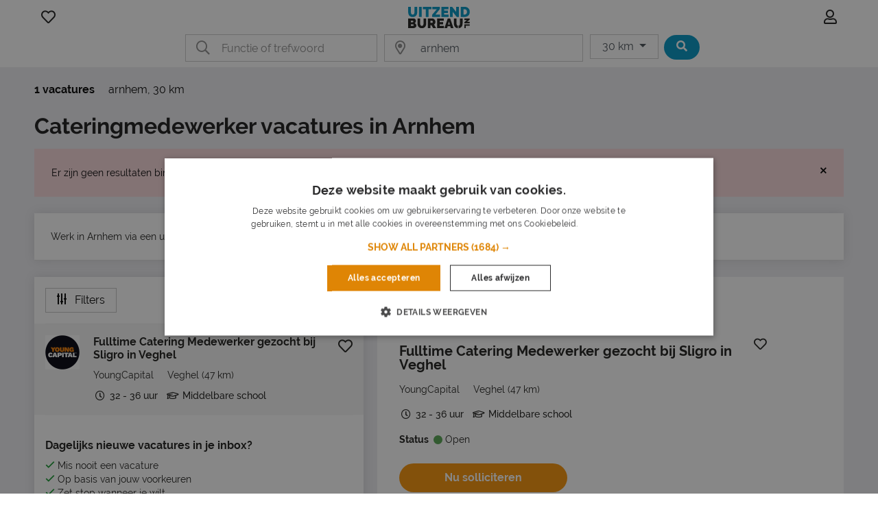

--- FILE ---
content_type: text/html; charset=utf-8
request_url: https://www.uitzendbureau.nl/vacatures/arnhem/cateringmedewerker
body_size: 13983
content:
<!DOCTYPE html> <html class="responsive" lang="nl"> <head> <meta charset="UTF-8" /> <meta name="author" content="Enthousiaste team van Uitzendbureau.nl" /> <meta name="description" content="Ben jij op zoek naar cateringmedewerker vacatures in Arnhem? Bekijk nu 1 baan via Uitzendbureau.nl en vind jouw ideale baan." /> <meta name="verify-v1" content="71tAhTpgSBnXXC+0KkYbaAgHF0YIW3ECqG2BOhdzerU=" /> <meta name="viewport" content="width=device-width, initial-scale=1" /> <meta name="robots" content="index,follow" /> <meta http-equiv="X-UA-Compatible" content="IE=Edge,chrome=1" /> <meta name="twitter:card" content="summary" /> <meta name="twitter:site" content="@uitzendbureau" /> <meta name="twitter:title" content="Cateringmedewerker vacatures in Arnhem | Uitzendbure..." /> <meta name="twitter:description" content="Ben jij op zoek naar cateringmedewerker vacatures in Arnhem? Bekijk nu 1 baan via Uitzendbureau.nl en vind jouw ideale baan." /> <meta property="og:title" content="Cateringmedewerker vacatures in Arnhem | Uitzendbureau.nl" /> <meta property="og:type" content="article" /> <meta property="og:url" content="https://www.uitzendbureau.nl/vacatures/arnhem/cateringmedewerker" /> <meta property="og:site_name" content="Uitzendbureau.nl" /> <meta property="og:description" content="Ben jij op zoek naar cateringmedewerker vacatures in Arnhem? B..." /> <meta property="og:image" content="https://www.uitzendbureau.nl/images/logo-icon-400.png" /> <meta property="fb:app_id" content="126012744145854" /> <title>Cateringmedewerker vacatures in Arnhem | Uitzendbureau.nl</title> <link rel="preload" href="https://www.uitzendbureau.nl/fonts/raleway-v12-latin-regular.woff2" as="font" type="font/woff2" crossorigin /> <link rel="preload" href="/fonts/raleway-v12-latin-700.woff2" as="font" type="font/woff2" crossorigin /> <link rel="stylesheet" href="https://www.uitzendbureau.nl/css/themes/uzb/basic.gfh1smai.css" /> <link rel="icon" type="image/png" href="/favicon-96x96.png" sizes="96x96" /> <link rel="icon" type="image/svg+xml" href="/favicon.svg" /> <link rel="shortcut icon" href="/favicon.ico" /> <link rel="apple-touch-icon" sizes="180x180" href="/apple-touch-icon.png" /> <link rel="manifest" href="/site.webmanifest" /><meta name="apple-mobile-web-app-title" content="Uitzendbureau.nl"> <meta name="application-name" content="Uitzendbureau.nl"> <meta name="format-detection" content="telephone=no"/> <link rel="canonical" href="https://www.uitzendbureau.nl/vacatures/arnhem/cateringmedewerker" /> <script type="application/ld+json">{"@context":"https://schema.org","@type":"WebSite","name":"Uitzendbureau.nl","url":"https://www.uitzendbureau.nl/","inLanguage":{"@type":"Language","name":"nl"},"potentialAction":{"@type":"SearchAction","target":"https://www.uitzendbureau.nl/vacature?s={search_term}&rad=30&ot=date","query-input":"required name=search_term"},"publisher":{"@type":"Organization","name":"Uitzendbureau.nl","url":"https://www.uitzendbureau.nl/","sameAs":["http://www.facebook.com/Uitzendbureau","https://twitter.com/uitzendbureau","http://www.linkedin.com/company/602950"],"logo":{"@type":"ImageObject","url":"https://www.uitzendbureau.nl/apple-touch-icon.png?v=2","width":180,"height":180},"aggregateRating":{"@type":"AggregateRating","bestRating":5,"worstRating":1,"ratingValue":4.5,"reviewCount":2}}}</script> <script type="text/javascript" charset="UTF-8" src="https://cdn.cookie-script.com/s/7f2f5aba36115459e329de8a3ef93514.js"></script> <script src="https://www.uitzendbureau.nl/js/dist/uzb/nl_nl/manifest.5faf4516.js"></script> <link rel="stylesheet" href="https://www.uitzendbureau.nl/js/dist/uzb/nl_nl/css/common.3bebd733.css" /> <link rel="stylesheet" href="https://www.uitzendbureau.nl/css/themes/uzb/fa.css" /> <script  data-pagespeed-no-defer src="https://www.uitzendbureau.nl/js/dist/uzb/nl_nl/jquery.gfh1smai.js"></script> <script  data-pagespeed-no-defer src="/js/dist/uzb/nl_nl/fallback.min.js"></script> <script  data-pagespeed-no-defer src="https://www.uitzendbureau.nl/js/dist/uzb/nl_nl/bootstrap.gfh1smai.js"></script> <script src="/js/dist/uzb/nl_nl/jquery.bind-first-0.2.3.min.js"></script> <script>
  window.browserUpdateLang = 'nl';
  window.browserUpdateUrl = 'http://browsehappy.com/?locale=nl-NL';
  window.Site = {
    displayLanguage: 'Nederlands',
    displayRegion: 'Nederland',
    language: 'nl',
    name: 'Uitzendbureau.nl',
    region: 'NL'
  };
  window.pathPrefix = '';
  window.apiClientKey = 'aM0ynj5Iv64MNAMnUGxtSRriYFQxBhOWuN6QGq5Y1bQoxa4f60U6k21DibJ9lWF2';
</script> <script src="https://www.uitzendbureau.nl/js/dist/uzb/nl_nl/web_push.80f5b853.js"></script> <script>
      dataLayer = [
        {"User Agent String":"Mozilla\/5.0 (Macintosh; Intel Mac OS X 10_15_7) AppleWebKit\/537.36 (KHTML, like Gecko) Chrome\/131.0.0.0 Safari\/537.36; ClaudeBot\/1.0; +claudebot@anthropic.com)","Section":"Landing page","Subsection":"Occupation \/ Place"},
        {
          'gtm.start': new Date().getTime(),
          event: 'gtm.js'
        }
      ];
                  loadGTM = true;
      gtmId = 'GTM-PBR2G3J';
    </script> <script type="text/javascript" src="https://www.uitzendbureau.nl/js/dist/uzb/nl_nl/analytics-setup.1ce808d8.js"></script> <script type="text/javascript" src="https://www.uitzendbureau.nl/js/dist/uzb/nl_nl/b2b_tracking_setup.37d46c3f.js"></script> <script type="text/javascript" src="https://www.uitzendbureau.nl/js/dist/uzb/nl_nl/b2c_tracking_setup.803a3982.js"></script> <link rel="preload" href="/_nuxt/spa/job-search/_nuxt/23c3810.js" as="script"><link rel="preload" href="/_nuxt/spa/job-search/_nuxt/1450455.js" as="script"><link rel="preload" href="/_nuxt/spa/job-search/_nuxt/504ffa7.js" as="script"><link rel="preload" href="/_nuxt/spa/job-search/_nuxt/d0d0917.js" as="script"><link rel="preload" href="/_nuxt/spa/job-search/_nuxt/d3a822a.js" as="script"><link rel="preload" href="/_nuxt/spa/job-search/_nuxt/8c6680d.js" as="script"><link rel="preload" href="/_nuxt/spa/job-search/_nuxt/54cc099.js" as="script"><link rel="preload" href="/_nuxt/spa/job-search/_nuxt/8136e07.js" as="script"><link rel="preload" href="/_nuxt/spa/job-search/_nuxt/57d50d0.js" as="script"><link rel="preload" href="/_nuxt/spa/job-search/_nuxt/1f8cf44.js" as="script"><link rel="preload" href="/_nuxt/spa/job-search/_nuxt/32c9613.js" as="script"><link rel="preload" href="/_nuxt/spa/job-search/_nuxt/568de5c.js" as="script"><link rel="preload" href="/_nuxt/spa/job-search/_nuxt/2ff4568.js" as="script"><link rel="preload" href="/_nuxt/spa/job-search/_nuxt/c7689ad.js" as="script"><link rel="preload" href="/_nuxt/spa/job-search/_nuxt/2137813.js" as="script"><link rel="preload" href="/_nuxt/spa/job-search/_nuxt/5ee24cd.js" as="script"> <script>
      (function(h, o, t, j, a, r) {
        h.hj = h.hj || function() {
          (h.hj.q = h.hj.q || []).push(arguments)
        };
        h._hjSettings = {
          hjid: 3491987,
          hjsv: 6
        };
        a = o.getElementsByTagName('head')[0];
        r = o.createElement('script');
        r.async = 1;
        r.src = t + h._hjSettings.hjid + j + h._hjSettings.hjsv;
        a.appendChild(r);
      })(window, document, 'https://static.hotjar.com/c/hotjar-', '.js?sv=');
    </script> </head> <body class="
              has-cookie-alert
        " > <noscript> <iframe src="https://www.googletagmanager.com/ns.html?id=GTM-PBR2G3J" height="0" width="0" style="display:none;visibility:hidden"></iframe> </noscript> <div> <div id="jobApplicationFrame" class="modal fade tall"> <div class="modal-dialog"> <div id="jobApplicationFrameContent" class="modal-content"> <div class="modal-header"> <div class="modal-title">Solliciteren op de vacature...</div> <button type="button" class="btn-close" data-bs-dismiss="modal" aria-label="Close"></button> </div> <div class="modal-body"> <div id="jobApplicationFrameError" class="alert alert-danger hidden">
              Er is helaas iets misgegaan bij het openen van de pagina. Probeer het nog een keer.
          </div> <p class="loading">Venster wordt geladen...</p> </div> </div> </div> </div> <div id="jobRegisterApplyFrame" class="jobRegisterApplyFrame modal fade tall"> <div class="modal-dialog"> <div id="jobRegisterApplyFrameContent" class="modal-content"> <div class="modal-header"> <div class="modal-title">Solliciteren op de vacature...</div> <button type="button" class="btn-close" data-bs-dismiss="modal" aria-label="Close"></button> </div> <div class="modal-body"> <div id="jobRegisterApplyFrameError" class="alert alert-danger hidden">
              Er is helaas iets misgegaan bij het openen van de pagina. Probeer het nog een keer.
          </div> <p class="loading">Venster wordt geladen...</p> </div> </div> </div> </div> <div id="jobApplicationTopFrame" class="modal fade"> <div class="modal-dialog"> <div id="jobApplicationTopFrameContent" class="modal-content"> <div class="modal-header"> <div class="modal-title">Aanmelden op Uitzendbureau.nl</div> <button type="button" class="btn-close" data-bs-dismiss="modal" aria-label="Close"></button> </div> <div class="modal-body"> <div id="jobApplicationTopFrameError" class="alert alert-danger hidden">
              Er is helaas iets misgegaan bij het openen van de aanmeldpagina. Probeer het nog een keer.
          </div> <p class="loading">Venster wordt geladen...</p> </div> </div> </div> </div> <div id="jobApplicationForgotPasswordFrame" class="modal fade"> <div class="modal-dialog"> <div id="jobApplicationForgotPasswordFrameContent" class="modal-content"> <div class="modal-header"> <div class="modal-title">Wachtwoord vergeten</div> <button type="button" class="btn-close" data-bs-dismiss="modal" aria-label="Close"></button> </div> <div class="modal-body"> <div id="jobApplicationForgotPasswordFrameError" class="alert alert-danger hidden">
              Er is helaas iets misgegaan bij het openen van de pagina. Probeer het nog een keer.
          </div> <p class="loading">Venster wordt geladen...</p> </div> </div> </div> </div> <div id="jobApplicationLogOutFrame" class="modal fade"> <div class="modal-dialog"> <div id="jobApplicationLogOutFrameContent" class="modal-content"> <div class="modal-header"> <div class="modal-title">Uitloggen</div> <button type="button" class="btn-close" data-bs-dismiss="modal" aria-label="Close"></button> </div> <div class="modal-body"> <div id="jobApplicationLogOutFrameError" class="alert alert-danger hidden">
              Er is helaas iets misgegaan bij het afmelden. Probeer het nog een keer.
          </div> <p class="loading">Venster wordt geladen...</p> </div> </div> </div> </div> <div id="jobApplicationSendApplicationFrame" class="modal fade"> <div class="modal-dialog"> <div class="modal-content"> <div class="modal-header"> <div class="modal-title">Sollicitatie verzonden</div> <button type="button" class="btn-close" data-bs-dismiss="modal" aria-label="Close"></button> </div> <div id="jobApplicationSendApplicationFrameContent" class="modal-body"> <div id="jobApplicationSendApplicationFrameError" class="alert alert-danger hidden">
              Er is helaas iets misgegaan bij het aanmelden. Probeer het nog een keer.
          </div> <div class="jobApplicationRegisterAfterSubmitFrameError alert alert-danger hidden">
              Er is iets mis gegaan bij het registreren. Probeer het nog een keer.
          </div> <p class="loading">Venster wordt geladen...</p> </div> </div> </div> </div> </div> <div class="job-search container--main"> <div class="container"> <div data-server-rendered="true" id="__nuxt"><div id="__layout"><div><div class="job-search__header visible"><div class="container"><form id="job-search__header_form" action="#"><div class="job-search__header-topbar"><div class="row logobar"><div class="col-2"><a href="https://www.uitzendbureau.nl/opgeslagen-vacatures" title="Favoriete vacatures" class="text-center"><span class="fa-stack"><i class="fa-heart fa-stack-1x fa-lg c-pointer far"></i> </span></a> </div> <div class="col-8 text-center"><a href="https://www.uitzendbureau.nl/"><img src="https://www.uitzendbureau.nl/images/logo.svg" width="90" height="33" alt="logo"></a></div> <div class="col-2 text-end"><a href="https://www.uitzendbureau.nl/mijn" title="Inloggen" class="text-center"><span class="fa-stack"><i class="fa-user fa-stack-1x fa-lg far"></i></span></a></div></div> <div class="search-bar"><div class="row justify-content-center"><div class="col-12 col-md-3"><div class="input-icon"><i class="fal fa-search"></i> <input type="text" placeholder="Functie of trefwoord" autocomplete="off" enterkeyhint="next" value="" class="form-control"></div></div> <div class="col-md-3 d-none d-md-block ps-0"><div class="input-icon"><i class="fal fa-map-marker-alt"></i> <input type="text" placeholder="Plaats of postcode" autocomplete="off" enterkeyhint="search" value="arnhem" class="form-control"></div> <span></span></div> <div class="col-md-auto d-none d-md-block ps-0 pe-0"><div class="dropdown d-inline-flex"><button id="radiusDropdown" type="button" data-bs-toggle="dropdown" aria-expanded="false" class="btn btn-default dropdown-toggle">
    30 km
  </button> <ul aria-labelledby="radiusDropdown" class="dropdown-menu"><li><a href="#" class="dropdown-item">5 km</a></li> <li><a href="#" class="dropdown-item">10 km</a></li> <li><a href="#" class="dropdown-item">30 km</a></li> <li><a href="#" class="dropdown-item">50 km</a></li> <li><hr class="dropdown-divider"></li> <li><a href="#" class="dropdown-item">Alles</a></li></ul></div> <button type="submit" class="btn btn-secondary ms-1"><i class="fa fa-search fa-fw"></i></button></div></div> <div id="s-bar" class="collapse"><div class="row justify-content-center d-md-none"><div class="col-8"><div class="input-icon"><i class="fal fa-map-marker-alt"></i> <input type="text" placeholder="Plaats of postcode" autocomplete="off" enterkeyhint="search" value="arnhem" class="form-control"></div></div> <div class="col-4 ps-0"><div class="dropdown d-inline-flex"><button id="radiusDropdown" type="button" data-bs-toggle="dropdown" aria-expanded="false" class="btn btn-default dropdown-toggle">
    30 km
  </button> <ul aria-labelledby="radiusDropdown" class="dropdown-menu"><li><a href="#" class="dropdown-item">5 km</a></li> <li><a href="#" class="dropdown-item">10 km</a></li> <li><a href="#" class="dropdown-item">30 km</a></li> <li><a href="#" class="dropdown-item">50 km</a></li> <li><hr class="dropdown-divider"></li> <li><a href="#" class="dropdown-item">Alles</a></li></ul></div></div></div></div></div> <div class="job-search__header-suggestions row"><div class="col"><div class="collapse"><div class="topbar-suggestions"> </div></div></div></div> <div class="row cta"><div class="col"><div class="collapse"><button type="submit" class="btn btn-primary btn-lg w-100 d-md-none"><i class="fa fa-search fa-fw"></i>
                Vacatures zoeken
              </button></div></div></div></div></form></div> <div class="blur-bg w-100 d-none d-sm-block"></div></div> <div class="job-search__main"><div class="job-search__filter"><div class="job-search__filter__bar"><div class="row py-4 align-items-start"><div class="col-8"><div class="results-part"><span class="fw-bold cro-vacancies">
          1 vacatures
        </span></div> <div class="results-part"><div class="cro-location"> <span>
            arnhem<span>,</span></span> <span>
            30 km
          </span></div></div></div></div></div> <div class="job-search__filter__btm-button"><a href="#sidebar-filter" data-bs-toggle="offcanvas" class="btn btn-tertiary btn-md"><i class="far fa-sliders-v"></i>
    Filters
    </a></div> <div class="job-search__filter__sidebar"><div id="sidebar-filter" tabindex="-1" aria-labelledby="sidebar-filter-label" class="offcanvas offcanvas-end"><div class="offcanvas-body p-0 text-dark"><div class="p-3 justify-content-between d-flex flex-row align-items-center text-white bg-dark"><span class="d-block fw-bold">Filters</span> <a class="d-block text-white"><i class="fal fa-times"></i></a></div> <div class="job-search__filter__sidebar__location"><div class="container-fluid p-3"><div class="row"><div class="col-12 py-2"><a class="filter-header">
          Locatie en afstand
        </a></div></div> <div class="row px-2"><div class="col-9 ps-0 pt-2 pb-3 border-bottom"><div class="job-search__filter__group"><div class="job-search__typeahead job-search__typeahead--with-icon"><input type="text" placeholder="" readonly="readonly" class="form-control-plaintext job-search__typeahead__hint"> <i class="fal fa-map-marker-alt"></i> <div id="typeahead-93703" role="combobox" aria-haspopup="listbox" aria-owns="result-list-97761" aria-expanded="false" class="job-search__typeahead__input" data-v-274f1e68><div class="input-group" data-v-274f1e68> <input id="typeahead-input-11248" type="text" role="searchbox" aria-multiline="false" aria-autocomplete="list" aria-controls="result-list-48582" aria-activedescendant="selected-option-32650" placeholder="Plaatsnaam" aria-label="Plaatsnaam" value="arnhem" class="form-control " data-v-274f1e68> </div> <div id="result-list-6930" role="listbox" class="list-group shadow vbt-autcomplete-list" style="display:none;" data-v-274f1e68></div></div></div></div></div> <div class="col-3 px-0 pt-2 pb-3 border-bottom"><div class="dropdown"><button id="radiusDropdown" type="button" data-bs-toggle="dropdown" aria-expanded="false" class="btn btn-default dropdown-toggle">
            30 km
          </button> <ul aria-labelledby="radiusDropdown" class="dropdown-menu"><li><a href="#" class="dropdown-item">5 km</a></li> <li><a href="#" class="dropdown-item">10 km</a></li> <li><a href="#" class="dropdown-item">30 km</a></li> <li><a href="#" class="dropdown-item">50 km</a></li> <li><hr class="dropdown-divider"></li> <li><a href="#" class="dropdown-item">Alles</a></li></ul></div></div></div></div></div> <div class="job-search__filter__group"><div class="container-fluid pt-2 pb-3 px-3"><div class="row"><div class="col-10"><a href="#f-wh" class="filter-header">
          Uren per week
        </a></div> <div class="col-2 text-end"><a href="#f-wh"><span class="fas fa-chevron-up"></span></a></div></div> <div class="row px-2"><div class="col px-0 pt-3 pb-1 border-bottom"><div id="f-wh" class="collapse show"><div class="form-group"><span><div class="mb-3 form-check" style="display:none;"><input id="key0-8" type="checkbox" name="wh" value="0-8" class="form-check-input"> <label for="key0-8" class="form-check-label">
                  0 t/m 8 uur
                  <span>(214)</span></label></div><div class="mb-3 form-check" style="display:none;"><input id="key9-16" type="checkbox" name="wh" value="9-16" class="form-check-input"> <label for="key9-16" class="form-check-label">
                  9 t/m 16 uur
                  <span>(334)</span></label></div><div class="mb-3 form-check" style="display:none;"><input id="key17-24" type="checkbox" name="wh" value="17-24" class="form-check-input"> <label for="key17-24" class="form-check-label">
                  17 t/m 24 uur
                  <span>(611)</span></label></div><div class="mb-3 form-check" style="display:none;"><input id="key25-32" type="checkbox" name="wh" value="25-32" class="form-check-input"> <label for="key25-32" class="form-check-label">
                  25 t/m 32 uur
                  <span>(2.087)</span></label></div><div class="mb-3 form-check" style="display:none;"><input id="key33-36" type="checkbox" name="wh" value="33-36" class="form-check-input"> <label for="key33-36" class="form-check-label">
                  33 t/m 36 uur
                  <span>(2.187)</span></label></div><div class="mb-3 form-check" style="display:none;"><input id="key37-*" type="checkbox" name="wh" value="37-*" class="form-check-input"> <label for="key37-*" class="form-check-label">
                  37+ uur
                  <span>(3.982)</span></label></div><div class="mb-3 form-check" style="display:none;"><input id="keymissing" type="checkbox" name="wh" value="missing" class="form-check-input"> <label for="keymissing" class="form-check-label">
                  Uren niet opgegeven
                  <span>(4.404)</span></label></div></span> <a class="showmore" style="display:none;">
              Minder opties
            </a></div></div></div></div></div></div> <div class="job-search__filter__group"><div class="container-fluid pt-2 pb-3 px-3"><div class="row"><div class="col-10"><a href="#f-am" class="filter-header">
          Sollicitatiemethode
        </a></div> <div class="col-2 text-end"><a href="#f-am"><span class="fas fa-chevron-up"></span></a></div></div> <div class="row px-2"><div class="col px-0 pt-3 pb-1 border-bottom"><div id="f-am" class="collapse show"><div class="form-group"><span><div class="mb-3 form-check" style="display:none;"><input id="keyis_motivation_mandatory" type="checkbox" name="am" value="is_motivation_mandatory" class="form-check-input"> <label for="keyis_motivation_mandatory" class="form-check-label">
                  Geen verplichte sollicitatiebrief
                  <span>(9.033)</span></label></div><div class="mb-3 form-check" style="display:none;"><input id="keywhatsapp" type="checkbox" name="am" value="whatsapp" class="form-check-input"> <label for="keywhatsapp" class="form-check-label">
                  Whatsapp
                  <span>(3)</span></label></div><div class="mb-3 form-check" style="display:none;"><input id="keyon_site" type="checkbox" name="am" value="on_site" class="form-check-input"> <label for="keyon_site" class="form-check-label">
                  Solliciteren op Uitzendbureau.nl
                  <span>(871)</span></label></div><div class="mb-3 form-check" style="display:none;"><input id="keyoff_site" type="checkbox" name="am" value="off_site" class="form-check-input"> <label for="keyoff_site" class="form-check-label">
                  Op website van werkgever
                  <span>(8.167)</span></label></div></span> <a class="showmore" style="display:none;">
              Minder opties
            </a></div></div></div></div></div></div> <div class="job-search__filter__group"><div class="container-fluid pt-2 pb-3 px-3"><div class="row"><div class="col-10"><a href="#f-edu" class="filter-header">
          Opleidingsniveau
        </a></div> <div class="col-2 text-end"><a href="#f-edu"><span class="fas fa-chevron-up"></span></a></div></div> <div class="row px-2"><div class="col px-0 pt-3 pb-1 border-bottom"><div id="f-edu" class="collapse show"><div class="form-group"><span><div class="mb-3 form-check" style="display:none;"><input id="keyoverig" type="checkbox" name="edu" value="overig" class="form-check-input"> <label for="keyoverig" class="form-check-label">
                  Niet vermeld
                  <span>(5.102)</span></label></div><div class="mb-3 form-check" style="display:none;"><input id="keybasisschool" type="checkbox" name="edu" value="basisschool" class="form-check-input"> <label for="keybasisschool" class="form-check-label">
                  Basisonderwijs
                  <span>(7)</span></label></div><div class="mb-3 form-check" style="display:none;"><input id="keymiddelbare-school" type="checkbox" name="edu" value="middelbare-school" class="form-check-input"> <label for="keymiddelbare-school" class="form-check-label">
                  Middelbare school
                  <span>(522)</span></label></div><div class="mb-3 form-check" style="display:none;"><input id="keylbo" type="checkbox" name="edu" value="lbo" class="form-check-input"> <label for="keylbo" class="form-check-label">
                  LBO
                  <span>(733)</span></label></div><div class="mb-3 form-check" style="display:none;"><input id="keymbo" type="checkbox" name="edu" value="mbo" class="form-check-input"> <label for="keymbo" class="form-check-label">
                  MBO
                  <span>(2.697)</span></label></div><div class="mb-3 form-check" style="display:none;"><input id="keyhbo" type="checkbox" name="edu" value="hbo" class="form-check-input"> <label for="keyhbo" class="form-check-label">
                  HBO
                  <span>(1.164)</span></label></div><div class="mb-3 form-check" style="display:none;"><input id="keywo" type="checkbox" name="edu" value="wo" class="form-check-input"> <label for="keywo" class="form-check-label">
                  WO
                  <span>(663)</span></label></div></span> <a class="showmore" style="display:none;">
              Minder opties
            </a></div></div></div></div></div></div> <div class="job-search__filter__group"><div class="container-fluid pt-2 pb-3 px-3"><div class="row"><div class="col-10"><a href="#f-c" class="filter-header">
          Beroepsgroep
        </a></div> <div class="col-2 text-end"><a href="#f-c"><span class="fas fa-chevron-up"></span></a></div></div> <div class="row px-2"><div class="col px-0 pt-3 pb-1 border-bottom"><div id="f-c" class="collapse show"><div class="form-group"><span><div class="mb-3 form-check" style="display:none;"><input id="keyadministratief" type="checkbox" name="c" value="administratief" class="form-check-input"> <label for="keyadministratief" class="form-check-label">
                  Administratief
                  <span>(251)</span></label></div><div class="mb-3 form-check" style="display:none;"><input id="keyagrarisch" type="checkbox" name="c" value="agrarisch" class="form-check-input"> <label for="keyagrarisch" class="form-check-label">
                  Agrarisch
                  <span>(265)</span></label></div><div class="mb-3 form-check" style="display:none;"><input id="keybouw" type="checkbox" name="c" value="bouw" class="form-check-input"> <label for="keybouw" class="form-check-label">
                  Bouw
                  <span>(423)</span></label></div><div class="mb-3 form-check" style="display:none;"><input id="keycallcenter" type="checkbox" name="c" value="callcenter" class="form-check-input"> <label for="keycallcenter" class="form-check-label">
                  Callcenter
                  <span>(138)</span></label></div><div class="mb-3 form-check" style="display:none;"><input id="keycommercieel" type="checkbox" name="c" value="commercieel" class="form-check-input"> <label for="keycommercieel" class="form-check-label">
                  Commercieel
                  <span>(1.202)</span></label></div><div class="mb-3 form-check" style="display:none;"><input id="keydetailhandel" type="checkbox" name="c" value="detailhandel" class="form-check-input"> <label for="keydetailhandel" class="form-check-label">
                  Detailhandel
                  <span>(50)</span></label></div><div class="mb-3 form-check" style="display:none;"><input id="keyfinancieel" type="checkbox" name="c" value="financieel" class="form-check-input"> <label for="keyfinancieel" class="form-check-label">
                  Financieel
                  <span>(55)</span></label></div><div class="mb-3 form-check" style="display:none;"><input id="keyhoreca" type="checkbox" name="c" value="horeca" class="form-check-input"> <label for="keyhoreca" class="form-check-label">
                  Horeca
                  <span>(128)</span></label></div><div class="mb-3 form-check" style="display:none;"><input id="keyict" type="checkbox" name="c" value="ict" class="form-check-input"> <label for="keyict" class="form-check-label">
                  ICT
                  <span>(124)</span></label></div><div class="mb-3 form-check" style="display:none;"><input id="keyjuridisch" type="checkbox" name="c" value="juridisch" class="form-check-input"> <label for="keyjuridisch" class="form-check-label">
                  Juridisch
                  <span>(8)</span></label></div><div class="mb-3 form-check" style="display:none;"><input id="keylogistiek" type="checkbox" name="c" value="logistiek" class="form-check-input"> <label for="keylogistiek" class="form-check-label">
                  Logistiek
                  <span>(1.523)</span></label></div><div class="mb-3 form-check" style="display:none;"><input id="keyonderwijs" type="checkbox" name="c" value="onderwijs" class="form-check-input"> <label for="keyonderwijs" class="form-check-label">
                  Onderwijs
                  <span>(8)</span></label></div><div class="mb-3 form-check" style="display:none;"><input id="keyoverheid" type="checkbox" name="c" value="overheid" class="form-check-input"> <label for="keyoverheid" class="form-check-label">
                  Overheid
                  <span>(1)</span></label></div><div class="mb-3 form-check" style="display:none;"><input id="keyoverig" type="checkbox" name="c" value="overig" class="form-check-input"> <label for="keyoverig" class="form-check-label">
                  Overig
                  <span>(285)</span></label></div><div class="mb-3 form-check" style="display:none;"><input id="keyp-o" type="checkbox" name="c" value="p-o" class="form-check-input"> <label for="keyp-o" class="form-check-label">
                  P&amp;O
                  <span>(101)</span></label></div><div class="mb-3 form-check" style="display:none;"><input id="keyproductie" type="checkbox" name="c" value="productie" class="form-check-input"> <label for="keyproductie" class="form-check-label">
                  Productie
                  <span>(2.016)</span></label></div><div class="mb-3 form-check" style="display:none;"><input id="keyschoonmaak" type="checkbox" name="c" value="schoonmaak" class="form-check-input"> <label for="keyschoonmaak" class="form-check-label">
                  Schoonmaak
                  <span>(81)</span></label></div><div class="mb-3 form-check" style="display:none;"><input id="keysecretarieel" type="checkbox" name="c" value="secretarieel" class="form-check-input"> <label for="keysecretarieel" class="form-check-label">
                  Secretarieel
                  <span>(9)</span></label></div><div class="mb-3 form-check" style="display:none;"><input id="keytechnisch" type="checkbox" name="c" value="technisch" class="form-check-input"> <label for="keytechnisch" class="form-check-label">
                  Technisch
                  <span>(2.023)</span></label></div><div class="mb-3 form-check" style="display:none;"><input id="keyzorg" type="checkbox" name="c" value="zorg" class="form-check-input"> <label for="keyzorg" class="form-check-label">
                  Zorg
                  <span>(347)</span></label></div></span> <a class="showmore limited" style="display:;">
              Alle beroepsgroepen
            </a></div></div></div></div></div></div> <div class="job-search__filter__group"><div class="container-fluid pt-2 pb-3 px-3"><div class="row"><div class="col-10"><a href="#f-ct" class="filter-header">
          Dienstverband
        </a></div> <div class="col-2 text-end"><a href="#f-ct"><span class="fas fa-chevron-up fa-rotate-180"></span></a></div></div> <div class="row px-2"><div class="col px-0 pt-3 pb-1 border-bottom"><div id="f-ct" class="collapse"><div class="form-group"><span><div class="mb-3 form-check" style="display:none;"><input id="keybijbaan" type="checkbox" name="ct" value="bijbaan" class="form-check-input"> <label for="keybijbaan" class="form-check-label">
                  Bijbaan
                  <span>(50)</span></label></div><div class="mb-3 form-check" style="display:none;"><input id="keystage" type="checkbox" name="ct" value="stage" class="form-check-input"> <label for="keystage" class="form-check-label">
                  Stage
                  <span>(3)</span></label></div><div class="mb-3 form-check" style="display:none;"><input id="keyparttime" type="checkbox" name="ct" value="parttime" class="form-check-input"> <label for="keyparttime" class="form-check-label">
                  Parttime
                  <span>(568)</span></label></div><div class="mb-3 form-check" style="display:none;"><input id="keyfulltime" type="checkbox" name="ct" value="fulltime" class="form-check-input"> <label for="keyfulltime" class="form-check-label">
                  Fulltime
                  <span>(2.672)</span></label></div><div class="mb-3 form-check" style="display:none;"><input id="keytijdelijk-werk" type="checkbox" name="ct" value="tijdelijk-werk" class="form-check-input"> <label for="keytijdelijk-werk" class="form-check-label">
                  Tijdelijk werk
                  <span>(5)</span></label></div><div class="mb-3 form-check" style="display:none;"><input id="keyonbekend" type="checkbox" name="ct" value="onbekend" class="form-check-input"> <label for="keyonbekend" class="form-check-label">
                  Onbekend
                  <span>(0)</span></label></div><div class="mb-3 form-check" style="display:none;"><input id="keyniet-vermeld" type="checkbox" name="ct" value="niet-vermeld" class="form-check-input"> <label for="keyniet-vermeld" class="form-check-label">
                  Niet vermeld
                  <span>(5.887)</span></label></div></span> <a class="showmore" style="display:none;">
              Minder opties
            </a></div></div></div></div></div></div> <div class="job-search__filter__group"><div class="container-fluid pt-2 pb-3 px-3"><div class="row"><div class="col-10"><a href="#f-days" class="filter-header">
          Plaatsingsdatum
        </a></div> <div class="col-2 text-end"><a href="#f-days"><span class="fas fa-chevron-up"></span></a></div></div> <div class="row px-2"><div class="col px-0 pt-3 pb-2 border-bottom"><div id="f-days" class="collapse show"><div class="form-group"><div class="mb-3"><div class="form-check"><input id="days-0" type="radio" name="days" value="0" class="form-check-input"> <label for="days-0" class="form-check-label">
                  Vandaag
                </label></div><div class="form-check"><input id="days-1" type="radio" name="days" value="1" class="form-check-input"> <label for="days-1" class="form-check-label">
                  Minder dan 2 dagen geleden
                </label></div><div class="form-check"><input id="days-2" type="radio" name="days" value="7" class="form-check-input"> <label for="days-2" class="form-check-label">
                  Minder dan een week geleden
                </label></div><div class="form-check"><input id="days-3" type="radio" name="days" value="30" class="form-check-input"> <label for="days-3" class="form-check-label">
                  Minder dan een maand geleden
                </label></div><div class="form-check"><input id="days-4" type="radio" name="days" value="-1" class="form-check-input"> <label for="days-4" class="form-check-label">
                  Alle vacatures
                </label></div></div></div></div></div></div></div></div> <div class="job-search__filter__group"><div class="container-fluid pt-2 pb-3 px-3"><div class="row"><div class="col-10"><a href="#f-sm" class="filter-header">
          Salaris vanaf (per maand)
        </a></div> <div class="col-2 text-end"><a href="#f-sm"><span class="fas fa-chevron-up"></span></a></div></div> <div class="row px-2"><div class="col px-0 pt-3 pb-1 border-bottom"><div id="f-sm" class="collapse show"><div class="form-group"><span><select class="form-select mb-3"><option selected="selected" value="0">
                  Alles
                </option><option value="2500">
                  €2500+
                </option><option value="4000">
                  €4000+
                </option><option value="6000">
                  €6000+
                </option></select></span></div></div></div></div></div></div> <div class="row pt-3 mt-2 sticky-bottom"><div class="col py-3"><button type="button" data-bs-dismiss="offcanvas" class="btn btn-secondary btn-lg w-100 rounded-0">
            Toon 1 vacatures
          </button></div></div></div></div></div></div> <h1 class="fw-bold">
      Cateringmedewerker vacatures in Arnhem
    </h1> <div class="container" data-v-a980bcb0><div class="alert p-4 mb-4 row border alert-danger border-danger" data-v-16542c3e data-v-a980bcb0><div class="col ps-0 pe-0" data-v-16542c3e> <span class="alertMessage" data-v-16542c3e>Er zijn geen resultaten binnen <strong>30km</strong> van Arnhem. Daarom worden nu de vacatures binnen <strong>50km</strong> van Arnhem getoond.</span></div> <div class="ms-auto col-auto pe-0" data-v-16542c3e><i role="button" class="float-end far fa-times" data-v-16542c3e></i></div></div></div> <div class="card results-description"><div class="card-header"><p>Werk in Arnhem via een uitzendbureau. Bekijk <a href="https://www.uitzendbureau.nl/vacatures/arnhem" title="Vacatures Arnhem">alle vacatures in Arnhem</a> of <a href="https://www.uitzendbureau.nl/beroepsgroep/horeca/cateringmedewerker" title="Vacatures cateringmedewerker">alle cateringmedewerker vacatures</a>.</p></div></div> <div class="job-search__panes"><div data-cy="cy-master-pane" class="job-search__panes__master-container"> <div></div> <div class="job-search__panes__master"><div><div class="job-search__result-list"><div class="job-search__result-list__header"><div class="col ps-0"><a href="#sidebar-filter" data-bs-toggle="offcanvas" class="btn btn-light-focus btn-md master-filter-button"><i class="far fa-sliders-v"></i> <span class="master-filter-button-text">Filters</span> </a></div> <div class="dropdown"><select class="form-select"><option selected="selected" class="hidden">
        Sorteer op
      </option> <option value="relevance">
        Relevantie
      </option><option value="distance">
        Afstand
      </option><option value="date">
        Datum
      </option></select></div></div> <div><div class="job-search__result-list"><div><div class="job-search__result-list__result job-search__job-card job-search__result-list__result--selected"><hr> <div class="row"><div class="col-11"><div> </div></div> <div class="col"><div> <div data-cy="cy-add-favorite-job-btn"><span class="job-search__job-share__options__share-item"><i data-cy="cy-fav-icon" class="job-search__favorite-icon fa-heart fa-stack-1x fa-lg far"></i> <span class="share-text ml-3 undefined"></span></span></div></div></div></div> <div class="row"><div class="col-auto"><div class="job-search__logo job-search__logo--small"><div> <div class="job-search__logo--primary"><div><img src="https://res.cloudinary.com/hippo-hr/image/upload/c_lpad,q_auto:best,w_100,h_100/recruiterlogos/biqzlyrutczt4azezwzf.png" title="YoungCapital uitzendbureau" alt="YoungCapital uitzendbureau" width="50" height="50" class="job-search__logo--primary__image"></div></div></div></div></div> <div class="col"><div> <h2 class="fw-bold"><a href="https://www.uitzendbureau.nl/vacature/24264869-fulltime-catering-medewerker-gezocht-bij-sligro-in-veghel" target="_parent" class="job-search__result-list__result__title">Fulltime Catering Medewerker gezocht bij Sligro in Veghel</a></h2></div> <div class="job-search__job-card__properties"><div> <span class="job-search__job-card__properties__property cro-recruiter-name"><span>YoungCapital</span></span> <span class="job-search__job-card__properties__property cro-job-location"><span><a href="https://www.uitzendbureau.nl/vacatures/veghel" target="_self" class="link-secondary">Veghel</a></span> <span>(47 km)</span></span></div></div> <div> <div class="job-search__job-card__perks"> <span class="job-search__job-card__perks__perk cro-working-hours"><div class="icon-wrapper"><i class="far fa-clock"></i></div> <span>32 - 36 uur</span></span> <span class="job-search__job-card__perks__perk cro-education-requirement"><div class="icon-wrapper"><i class="far fa-graduation-cap"></i></div> <span>Middelbare school</span></span> </div></div> </div></div></div> <div><hr> <div class="job-search__job-alert"><p class="job-search__job-alert__title">
    Dagelijks nieuwe vacatures in je inbox?
  </p> <p class="d-none d-lg-block mb-2"><ul class="list-unstyled mb-0"><li><i class="far fa-check" style="color: #179931"></i> Mis nooit een vacature</li> <li><i class="far fa-check" style="color: #179931"></i> Op basis van jouw voorkeuren</li> <li><i class="far fa-check" style="color: #179931"></i> Zet stop wanneer je wilt</li></ul></p> <p>
    cateringmedewerker OR &quot;catering medewerker&quot; OR &quot;medewerker catering&quot;, arnhem, 25 km
  </p> <form id="job-alert-formjob-alert-0-24264869" data-cy="cy-job-alert-from" class="job-search__job-alert__form"> <div id="email-groupjob-alert-0-24264869" class="mb-3"><label for="email" class="form-label">Vul je e-mailadres in</label> <input id="emailjob-alert-0-24264869" name="email" type="email" trim placeholder="E-mailadres" data-cy="cy-job-alert-email-input" class="form-control"> </div> <button id="job-alert-submit-btnjob-alert-0-24264869" data-cy="job-alert-submit-btn" type="submit" class="btn btn-tertiary"><em class="far fa-bell me-2"></em>
      Job alert instellen
    </button></form></div></div></div></div> <div><hr class="mb-0"> <div><p class="card-text text-start job-status-text">
      Bekijk
      <a href="">
        recent gesloten vacatures
      </a></p></div></div> </div></div></div></div> <div class="breadcrumbs"><ul class="breadcrumb"><li class="breadcrumb-item"><a href="https://www.uitzendbureau.nl/">Home</a></li><li class="breadcrumb-item"><a href="https://www.uitzendbureau.nl/vacatures">Overzicht vacatures</a></li><li class="breadcrumb-item"><a href="https://www.uitzendbureau.nl/vacatures/arnhem">Arnhem</a></li><li class="breadcrumb-item active"><a href="https://www.uitzendbureau.nl/vacatures/arnhem/cateringmedewerker">Cateringmedewerker</a></li></ul></div></div> <div class="job-search__panes__detail job-autoselected" style="height:100vh;"><div class="sticky-wrapper"> <div><div><div class="job-search__job-detail"><div class="job-search__job-detail__head job-search__job-card"><input id="jobId" type="hidden" name="job_id" value="24264869"> <div class="job-search__job-detail__head__top"><button type="button" class="btn btn-quaternary"><i class="far fa-times"></i></button></div> <div> <div data-testid="recruiter-bannerurl-testid" class="job-search__job-detail__head__poster" style="background-image:url(https://res.cloudinary.com/hippo-hr/image/upload/c_fill,g_north,q_auto:best,w_768,h_150/uitzendbureau/nl_nl/recruiterbanners/noz5ghdmioe0a4tp97zh.jpg#b70182e0eaf560ff730828a9d0eed5ab4fab4c9d.jpg);"></div></div> <div><div class="job-search__logo job-search__logo--large"><div> <div class="job-search__logo--primary"><div><a href="https://www.uitzendbureau.nl/uitzendbureau/youngcapital" title="YoungCapital uitzendbureau"><img src="https://res.cloudinary.com/hippo-hr/image/upload/c_lpad,q_auto:best,w_100,h_100/recruiterlogos/biqzlyrutczt4azezwzf.png" title="YoungCapital uitzendbureau" alt="YoungCapital uitzendbureau" width="100" height="100" class="job-search__logo--primary__image"></a></div></div></div></div> <div class="row mt-3"><div class="col-10"><div> <div class="job-search__job-detail__head__title">
            Fulltime Catering Medewerker gezocht bij Sligro in Veghel
          </div></div></div> <div class="col-auto fv-lg"><div> <div data-cy="cy-add-favorite-job-btn"><span class="job-search__job-share__options__share-item"><i data-cy="cy-fav-icon" class="job-search__favorite-icon fa-heart fa-stack-1x fa-lg far"></i> <span class="share-text ml-3 undefined"></span></span></div></div></div></div> <div class="job-search__job-detail__head__tags_properties mt-0 mt-sm-2"> <div class="job-search__job-card__properties job-search__job-card__properties--inline"><div> <span class="job-search__job-card__properties__property cro-recruiter-name-detail-pane"><a class="link-secondary">YoungCapital</a></span> <span class="job-search__job-card__properties__property cro-job-location"><span><a href="https://www.uitzendbureau.nl/vacatures/veghel" target="_self" class="link-secondary">Veghel</a></span> <span>(47 km)</span></span></div></div></div> <div> <div class="job-search__job-card__perks"> <span class="job-search__job-card__perks__perk cro-working-hours"><div class="icon-wrapper"><i class="far fa-clock"></i></div> <span>32 - 36 uur</span></span> <span class="job-search__job-card__perks__perk cro-education-requirement"><div class="icon-wrapper"><i class="far fa-graduation-cap"></i></div> <span>Middelbare school</span></span> </div></div></div> <div class="row mt-3 job-search__base-info"><div class="col-12 mb-4"><div> <div class="job-search__job-detail__status-section d-flex align-items-center"><span class="fw-bold">Status</span> <span class="job-search__job-detail__status-indicator job-search__job-detail__status-indicator__open"></span> <span>Open</span></div></div></div> <div class="col-9 col-xl-5 col-lg-10"><div> <div job="[object Object]"><div><div class="job-search__job-card__apply-section"><span id="application-button-job-detail-top" class="btn btn-primary btn-lg w-100 apply-btn ">
        Nu solliciteren
      </span></div> <div class="apply-hint-text-section"><div data-testid="apply-external-text"><p class="apply-external-text">
      Solliciteer op de website van het uitzendbureau
    </p></div></div></div></div></div></div> <div class="col d-flex align-items-center d-lg-none"><div data-cy="cy-add-favorite-job-btn" class="fv-xs"><span class="job-search__job-share__options__share-item"><i data-cy="cy-fav-icon" class="job-search__favorite-icon fa-heart fa-stack-1x fa-lg far"></i> <span class="share-text ml-3 undefined"></span></span></div></div> <div class="d-lg-flex d-none"><div data-cy="cy-add-favorite-job-btn" class="fv-xs"><span class="job-search__job-share__options__share-item"><i data-cy="cy-fav-icon" class="job-search__favorite-icon fa-heart fa-stack-1x fa-lg far"></i> <span class="share-text ml-3 undefined"></span></span></div></div></div></div> <hr class="my-4"> <div class="job-search__job-detail__body"><input id="jobId" type="hidden" name="job_id" value="24264869"> <div><div class="cro-job-requirements"><div> <h2 class="fw-bold">
      Wat wij vragen
    </h2></div> <div> <div class="row"><div class="col-sm-12 col-md-3"><strong>
      Opleiding
    </strong></div> <div class="col"><div>Middelbare school</div></div></div> <div class="row"><div class="col-sm-12 col-md-3"><strong>
      Talen
    </strong></div> <div class="col"><ul class="list-requirements"><li>
        Je beheerst Nederlands
      </li> </ul></div></div></div></div> <div class="cro-job-offer"><div> <h2 class="fw-bold">
      Wat wij bieden
    </h2></div> <div> </div> <div> </div> <div> <div class="row"><strong class="col-sm-12 col-md-3">Uren</strong> <div class="col">
    32 tot 36 uur per week
  </div></div></div> <div> </div> <div> <div class="row"><strong class="col-sm-12 col-md-3">Dienstverband</strong> <div class="col">
    fulltime
  </div></div></div> <div> </div></div> <div class="richtext"><div> <h2 class="fw-bold">
      Vacaturebeschrijving
    </h2></div> <div> <div class="richtext__richtext-content">Zin om fulltime aan de slag te gaan bij de grootste horeca leverancier van Nederland? Sligro Veghel zoekt een catering medewerker! Wat ga je doen? <p><p>Ben jij toe aan een nieuwe uitdaging in de catering en wil je werken op het hoofdkantoor van <strong>Sligro in Veghel</strong>? Wij zoeken een enthousiaste <strong>cateringmedewerker</strong> die onze keuken en bedrijfsrestaurant versterkt. In deze functie ben jij het aanspreekpunt voor gasten, zorg je voor een professionele uitstraling en werk je mee aan een fijne lunchbeleving voor collega&#39;s.</p><p><br /></p><strong>Wat ga je doen?</strong><ul><li>Je bereidt diverse lunchgerechten, van koude broodjes tot warme maaltijden, met oog voor smaak en kwaliteit.</li><li>Je zorgt voor een nette presentatie van de gerechten en houdt het buffet aantrekkelijk en verzorgd.</li><li>Je staat gastvrij klaar voor medewerkers en bezoekers en draagt bij aan een fijne sfeer in het restaurant.</li><li>Je houdt de keuken en het restaurant schoon en volgens de hygiëne- en veiligheidsregels.</li></ul><strong>Waarom werken bij Sligro?</strong><p>Sligro is een toonaangevende speler in de foodservice. Je werkt in een organisatie waar kwaliteit, teamwork en passie voor eten centraal staan. Je krijgt de kans om met hoogwaardige producten te werken en onderdeel te zijn van een enthousiast team.</p></p> Wat wij bieden <p><ul><li>Een fulltime functie met vaste werktijden</li><li>Een gezellig team en een prettige werkomgeving</li><li>Mogelijkheden om door te groeien binnen Sligro Food Group</li><li>Een stabiele baan bij een sterke organisatie</li></ul></p> Wat wij vragen <p><ul><li>Je hebt ervaring in catering of horeca en weet hoe je een keuken efficiënt runt.</li><li>Je bent klantvriendelijk, werkt graag samen en bent oplossingsgericht.</li><li>Je hebt een proactieve houding en een echte &#39;aanpakker&#39;-mentaliteit.</li><li>Je woont in Veghel of omgeving en bent beschikbaar voor een fulltime functie.</li><li>Je hebt minimaal mbo-niveau en bent klaar om direct aan de slag te gaan.</li></ul></p> Solliciteren Ben jij de perfecte kandidaat voor deze vacature en voldoe je aan de eisen? Klik dan op de knop &#39;Solliciteer direct!&#39; en we nemen zo snel mogelijk contact met je op! Extra informatie Status <i></i>Open Opleidingsniveaus  Middelbare school Plaats Veghel Werkuren per week 32 - 36 Dienstverbanden Fulltime (ervaren) Verantwoordelijk voor Als Catering medewerker Veghel bereid je de lekkerste lunches en zorg je voor een fijne sfeer. Gepubliceerd op 23-01-2026<div><strong>Salarisomschrijving</strong><p>In overeenstemming</p></div></div></div></div> </div> <div class="row mt-3"><div class="col-9 col-xl-5 col-lg-10"><div> <div class="d-none"><div><div class="job-search__job-card__apply-section"><span id="application-button-job-detail-bottom" class="btn btn-primary btn-lg w-100 apply-btn ">
        Nu solliciteren
      </span></div> <div class="apply-hint-text-section"><div data-testid="apply-external-text"><p class="apply-external-text">
      Solliciteer op de website van het uitzendbureau
    </p></div></div></div></div></div></div> </div></div></div> <div><div><div class="job-search__job-card__apply-section"><span id="" class="btn btn-primary btn-lg w-100 apply-btn ">
        Nu solliciteren
      </span></div> <div class="apply-hint-text-section"><div data-testid="apply-external-text"><p class="apply-external-text">
      Solliciteer op de website van het uitzendbureau
    </p></div></div></div></div> <hr class="full-width"> <div class="job-search__job-share"><h2 class="mt-2 text-start job-search__job-share__title">
    Vacature acties
  </h2> <div class="job-search__job-share__options"><span class="job-search__job-share__options__share-item"><div data-cy="cy-add-favorite-job-btn" class="job-search__job-share__options__share-item__favorite"><span class="job-search__job-share__options__share-item"><i data-cy="cy-fav-icon" class="job-search__favorite-icon fa-heart fa-stack-1x fa-lg far"></i> <span class="share-text ml-3 undefined">Opslaan als favoriet</span></span></div></span> <span class="job-search__job-share__options__share-item"><div><span class="job-search__job-share__options__share-item"><i data-cy="cy-fav-icon" class="fa fa-share-alt fa-lg"></i> <span class="share-text ml-3 undefined">Vacature delen</span></span></div></span> <span class="job-search__job-share__options__share-item"><div><span id="applyLaterPanel"><div><span class="job-search__job-share__options__share-item"><i data-cy="cy-fav-icon" class="fal fa-fw fa-calendar-check fa-lg"></i> <span class="share-text ml-3 undefined">Of solliciteer later</span></span></div></span> <div id="applyLater" class="medium-space-top collapse show"> </div></div></span></div></div> <hr class="full-width"> <div class="job-search__job-alert"><p class="job-search__job-alert__title">
    Dagelijks nieuwe vacatures in je inbox?
  </p> <p class="d-none d-lg-block mb-2"><ul class="list-unstyled mb-0"><li><i class="far fa-check" style="color: #179931"></i> Mis nooit een vacature</li> <li><i class="far fa-check" style="color: #179931"></i> Op basis van jouw voorkeuren</li> <li><i class="far fa-check" style="color: #179931"></i> Zet stop wanneer je wilt</li></ul></p> <p>
    cateringmedewerker OR &quot;catering medewerker&quot; OR &quot;medewerker catering&quot;, arnhem, 25 km
  </p> <form id="job-alert-form" data-cy="cy-job-alert-from" class="job-search__job-alert__form"> <div id="email-group" class="mb-3"><label for="email" class="form-label">Vul je e-mailadres in</label> <input id="email" name="email" type="email" trim placeholder="E-mailadres" data-cy="cy-job-alert-email-input" class="form-control"> </div> <button id="job-alert-submit-btn" data-cy="job-alert-submit-btn" type="submit" class="btn btn-tertiary"><em class="far fa-bell me-2"></em>
      Job alert instellen
    </button></form></div> <hr class="full-width"> <div> <div class="job-search__tags"><a href="https://www.uitzendbureau.nl/vacatures/veghel" title="Vacatures Veghel" class="item btn btn-tertiary"><i title="tag" class="fa fa-search fa-fw"></i> Veghel
            </a><a href="https://www.uitzendbureau.nl/vacatures/provincie-noord-brabant" title="Vacatures Noord-Brabant" class="item btn btn-tertiary"><i title="tag" class="fa fa-search fa-fw"></i> Noord-Brabant
            </a><a href="https://www.uitzendbureau.nl/beroepsgroep/horeca" title="Vacatures Horeca" class="item btn btn-tertiary"><i title="tag" class="fa fa-search fa-fw"></i> Horeca
            </a><a href="https://www.uitzendbureau.nl/beroepsgroep/horeca/restaurant" title="Vacatures restaurant" class="item btn btn-tertiary"><i title="tag" class="fa fa-search fa-fw"></i> Restaurant
            </a><a href="https://www.uitzendbureau.nl/beroepsgroep/horeca/catering" title="Vacatures catering" class="item btn btn-tertiary"><i title="tag" class="fa fa-search fa-fw"></i> Catering
            </a><a href="https://www.uitzendbureau.nl/vacatures/veghel/cateringmedewerker" title="Cateringmedewerker vacatures in Veghel " class="item btn btn-tertiary"><i title="tag" class="fa fa-search fa-fw"></i> Cateringmedewerker
            </a></div></div></div></div> <div id="similar-jobs" class="mt-3 job-search__similar-jobs"><div><div class="skeleton" style="height:400px;"></div> </div></div></div> </div></div></div></div></div></div> </div> </div> <div class="footer section section--secondary-footer no-border"> <div class="container"> <h2 class="column-list__heading">Gerelateerde functies</h2> <div class="link-secondary-container column-count-4"> <p class="avoid-break"> <a class="link-default" href="https://www.uitzendbureau.nl/vacatures/arnhem/verpleegkundige" title="Vacatures verpleegkundige">
           Verpleegkundige
        </a> </p> <p class="avoid-break"> <a class="link-default" href="https://www.uitzendbureau.nl/vacatures/arnhem/administratief-medewerker" title="Vacatures administratief medewerker">
           Administratief medewerker
        </a> </p> <p class="avoid-break"> <a class="link-default" href="https://www.uitzendbureau.nl/vacatures/arnhem/beveiliging" title="Vacatures beveiliging">
           Beveiliging
        </a> </p> <p class="avoid-break"> <a class="link-default" href="https://www.uitzendbureau.nl/vacatures/arnhem/chauffeur" title="Vacatures chauffeur">
           Chauffeur
        </a> </p> <p class="avoid-break"> <a class="link-default" href="https://www.uitzendbureau.nl/vacatures/arnhem/receptioniste" title="Vacatures receptioniste">
           Receptioniste
        </a> </p> <p class="avoid-break"> <a class="link-default" href="https://www.uitzendbureau.nl/vacatures/arnhem/secretaresse" title="Vacatures secretaresse">
           Secretaresse
        </a> </p> <p class="avoid-break"> <a class="link-default" href="https://www.uitzendbureau.nl/vacatures/arnhem/horecamedewerker" title="Vacatures horecamedewerker">
           Horecamedewerker
        </a> </p> <p class="avoid-break"> <a class="link-default" href="https://www.uitzendbureau.nl/vacatures/arnhem/accountmanager" title="Vacatures accountmanager">
           Accountmanager
        </a> </p> <p class="avoid-break"> <a class="link-default" href="https://www.uitzendbureau.nl/vacatures/arnhem/vrachtwagenchauffeur" title="Vacatures vrachtwagenchauffeur">
           Vrachtwagenchauffeur
        </a> </p> <p class="avoid-break"> <a class="link-default" href="https://www.uitzendbureau.nl/vacatures/arnhem/psycholoog" title="Vacatures psycholoog">
           Psycholoog
        </a> </p> <p class="avoid-break"> <a class="link-default" href="https://www.uitzendbureau.nl/vacatures/arnhem/verzorgende-ig" title="Vacatures verzorgende ig">
           Verzorgende ig
        </a> </p> <p class="avoid-break"> <a class="link-default" href="https://www.uitzendbureau.nl/vacatures/arnhem/planner" title="Vacatures planner">
           Planner
        </a> </p> <p class="avoid-break"> <a class="link-default" href="https://www.uitzendbureau.nl/vacatures/arnhem/ziekenhuis" title="Vacatures ziekenhuis">
           Ziekenhuis
        </a> </p> <p class="avoid-break"> <a class="link-default" href="https://www.uitzendbureau.nl/vacatures/arnhem/office-manager" title="Vacatures office manager">
           Office manager
        </a> </p> <p class="avoid-break"> <a class="link-default" href="https://www.uitzendbureau.nl/vacatures/arnhem/juridisch-medewerker" title="Vacatures juridisch medewerker">
           Juridisch medewerker
        </a> </p> <p class="avoid-break"> <a class="link-default" href="https://www.uitzendbureau.nl/vacatures/arnhem/koerier" title="Vacatures koerier">
           Koerier
        </a> </p> <p class="avoid-break"> <a class="link-default" href="https://www.uitzendbureau.nl/vacatures/arnhem/pedagoog" title="Vacatures pedagoog">
           Pedagoog
        </a> </p> <p class="avoid-break"> <a class="link-default" href="https://www.uitzendbureau.nl/vacatures/arnhem/marketing" title="Vacatures marketing">
           Marketing
        </a> </p> <p class="avoid-break"> <a class="link-default" href="https://www.uitzendbureau.nl/vacatures/arnhem/projectmanager" title="Vacatures projectmanager">
           Projectmanager
        </a> </p> <p class="avoid-break"> <a class="link-default" href="https://www.uitzendbureau.nl/vacatures/arnhem/controller" title="Vacatures controller">
           Controller
        </a> </p> </div> </br> <p> <a href="https://www.uitzendbureau.nl/vacatures/arnhem/overzicht" class="link-default" title="Overzicht functies">Zoeken per functie
      </a> </p> <h2 class="column-list__heading">Cateringmedewerker vacatures in</h2> <div class="link-secondary-container column-count-4"> <p class="avoid-break"> <a class="link-default" href="https://www.uitzendbureau.nl/vacatures/velp-gld/cateringmedewerker" title="Cateringmedewerker vacatures in Velp">
            Velp
          </a> </p> <p class="avoid-break"> <a class="link-default" href="https://www.uitzendbureau.nl/vacatures/duiven/cateringmedewerker" title="Cateringmedewerker vacatures in Duiven">
            Duiven
          </a> </p> <p class="avoid-break"> <a class="link-default" href="https://www.uitzendbureau.nl/vacatures/elst-gld/cateringmedewerker" title="Cateringmedewerker vacatures in Elst">
            Elst
          </a> </p> <p class="avoid-break"> <a class="link-default" href="https://www.uitzendbureau.nl/vacatures/zevenaar/cateringmedewerker" title="Cateringmedewerker vacatures in Zevenaar">
            Zevenaar
          </a> </p> <p class="avoid-break"> <a class="link-default" href="https://www.uitzendbureau.nl/vacatures/nijmegen/cateringmedewerker" title="Cateringmedewerker vacatures in Nijmegen">
            Nijmegen
          </a> </p> <p class="avoid-break"> <a class="link-default" href="https://www.uitzendbureau.nl/vacatures/beuningen-gld/cateringmedewerker" title="Cateringmedewerker vacatures in Beuningen">
            Beuningen
          </a> </p> <p class="avoid-break"> <a class="link-default" href="https://www.uitzendbureau.nl/vacatures/wageningen/cateringmedewerker" title="Cateringmedewerker vacatures in Wageningen">
            Wageningen
          </a> </p> <p class="avoid-break"> <a class="link-default" href="https://www.uitzendbureau.nl/vacatures/ede-gld/cateringmedewerker" title="Cateringmedewerker vacatures in Ede">
            Ede
          </a> </p> <p class="avoid-break"> <a class="link-default" href="https://www.uitzendbureau.nl/vacatures/brummen/cateringmedewerker" title="Cateringmedewerker vacatures in Brummen">
            Brummen
          </a> </p> <p class="avoid-break"> <a class="link-default" href="https://www.uitzendbureau.nl/vacatures/groesbeek/cateringmedewerker" title="Cateringmedewerker vacatures in Groesbeek">
            Groesbeek
          </a> </p> </div> <h2 class="column-list__heading">Alle beroepsgroepen</h2> <div class="link-secondary-container column-count-4"> <p class="avoid-break"> <a href="https://www.uitzendbureau.nl/beroepsgroep/administratief" class="link-default" title="Vacatures Administratief">
                  Administratief
              </a> </p> <p class="avoid-break"> <a href="https://www.uitzendbureau.nl/beroepsgroep/agrarisch" class="link-default" title="Vacatures Agrarisch">
                  Agrarisch
              </a> </p> <p class="avoid-break"> <a href="https://www.uitzendbureau.nl/beroepsgroep/ict" class="link-default" title="Vacatures ICT">
                  ICT
              </a> </p> <p class="avoid-break"> <a href="https://www.uitzendbureau.nl/beroepsgroep/bouw" class="link-default" title="Vacatures Bouw">
                  Bouw
              </a> </p> <p class="avoid-break"> <a href="https://www.uitzendbureau.nl/beroepsgroep/callcenter" class="link-default" title="Vacatures Callcenter">
                  Callcenter
              </a> </p> <p class="avoid-break"> <a href="https://www.uitzendbureau.nl/beroepsgroep/commercieel" class="link-default" title="Vacatures Commercieel">
                  Commercieel
              </a> </p> <p class="avoid-break"> <a href="https://www.uitzendbureau.nl/beroepsgroep/detailhandel" class="link-default" title="Vacatures Detailhandel">
                  Detailhandel
              </a> </p> <p class="avoid-break"> <a href="https://www.uitzendbureau.nl/beroepsgroep/financieel" class="link-default" title="Vacatures Financieel">
                  Financieel
              </a> </p> <p class="avoid-break"> <a href="https://www.uitzendbureau.nl/beroepsgroep/horeca" class="link-default" title="Vacatures Horeca">
                  Horeca
              </a> </p> <p class="avoid-break"> <a href="https://www.uitzendbureau.nl/beroepsgroep/juridisch" class="link-default" title="Vacatures Juridisch">
                  Juridisch
              </a> </p> <p class="avoid-break"> <a href="https://www.uitzendbureau.nl/beroepsgroep/logistiek" class="link-default" title="Vacatures Logistiek">
                  Logistiek
              </a> </p> <p class="avoid-break"> <a href="https://www.uitzendbureau.nl/beroepsgroep/onderwijs" class="link-default" title="Vacatures Onderwijs">
                  Onderwijs
              </a> </p> <p class="avoid-break"> <a href="https://www.uitzendbureau.nl/beroepsgroep/p-o" class="link-default" title="Vacatures P&amp;O">
                  P&amp;O
              </a> </p> <p class="avoid-break"> <a href="https://www.uitzendbureau.nl/beroepsgroep/productie" class="link-default" title="Vacatures Productie">
                  Productie
              </a> </p> <p class="avoid-break"> <a href="https://www.uitzendbureau.nl/beroepsgroep/schoonmaak" class="link-default" title="Vacatures Schoonmaak">
                  Schoonmaak
              </a> </p> <p class="avoid-break"> <a href="https://www.uitzendbureau.nl/beroepsgroep/secretarieel" class="link-default" title="Vacatures Secretarieel">
                  Secretarieel
              </a> </p> <p class="avoid-break"> <a href="https://www.uitzendbureau.nl/beroepsgroep/technisch" class="link-default" title="Vacatures Technisch">
                  Technisch
              </a> </p> <p class="avoid-break"> <a href="https://www.uitzendbureau.nl/beroepsgroep/zorg" class="link-default" title="Vacatures Zorg">
                  Zorg
              </a> </p> <p class="avoid-break"> <a href="https://www.uitzendbureau.nl/beroepsgroep/overheid" class="link-default" title="Vacatures Overheid">
                  Overheid
              </a> </p> </div> </div> </div> <div class="footer section d-print-none no-padding--force "> <div class="container-fluid no-padding--force"> <div class="section footer-top"> <div class="container"> <div class="row"> <div class="col-lg-3 col-md col-12 column-list_wrapper"> <h2 class="column-list__heading">Snelle links</h2> <ul class="column-list"> <li class="column-list__item"> <a href="https://www.uitzendbureau.nl/mijn/cv-plaatsen" class="link-default">Inschrijven</a> </li> <li class="column-list__item"> <a href="https://www.uitzendbureau.nl/cv-maken" class="link-default">Maak cv</a> </li> <li class="column-list__item"> <a href="https://www.uitzendbureau.nl/uitzendbureaus" class="link-default">Zoek uitzendbureau</a> </li> <li class="column-list__item"> <a href="https://www.uitzendbureau.nl/werken-bij" class="link-default">Bedrijven op Uitzendbureau.nl</a> </li> </ul> </div> <div class="col-lg-3 col-md col-12 column-list_wrapper"> <h2 class="column-list__heading">Vacatures</h2> <ul class="column-list"> <li class="column-list__item"> <a href="https://www.uitzendbureau.nl/vacature" class="link-default">Vacatures zoeken</a> </li> <li class="column-list__item"> <a href="https://www.uitzendbureau.nl/vacatures" class="link-default">Vacatures per locatie</a> </li> <li class="column-list__item"> <a href="https://www.uitzendbureau.nl/beroepsgroep" class="link-default">Vacatures per beroepsgroep</a> </li> <li class="column-list__item"> <a href="https://www.uitzendbureau.nl/dienstverband" class="link-default">Vacatures per dienstverband</a> </li> <li class="column-list__item"> <a href="https://www.uitzendbureau.nl/opleidingsniveau" class="link-default">Vacatures per opleidingsniveau</a> </li> </ul> </div> <div class="col-md col-12 column-list_wrapper"> <h2 class="column-list__heading">Uitzendbureau.nl</h2> <ul class="column-list"> <li class="column-list__item"> <a href="https://www.uitzendbureau.nl/help" class="link-default">Help</a> </li> <li class="column-list__item"> <a href="https://www.uitzendbureau.nl/over-ons" class="link-default">Over ons</a> </li> <li class="column-list__item"> <a href="https://www.uitzendbureau.nl/algemene-voorwaarden" class="link-default">Algemene voorwaarden</a> </li> <li class="column-list__button"> <a href="https://www.uitzendbureau.nl/voor-uitzendbureaus" class="btn  btn-quaternary btn-lg btn-inline">
                          Vacatures plaatsen</a> </li> </ul> </div> </div> </div> </div> <div class="section footer-bottom"> <div class="container"> <div class="row"> <div class="col align-self-center"> <span> <strong>&copy; 2026 Uitzendbureau.nl</strong> </span> </div> <div class="col align-self-center"> <a href="http://www.facebook.com/Uitzendbureau" class="link-default float-right" target="_blank" rel="noopener nofollow"> <span class="fa-stack fa-1x"> <span class="fa fa-circle fa-stack-2x"></span> <span class="fab fa-facebook-f fa-stack-1x"></span> </span> </a> <a href="http://www.linkedin.com/company/602950" class="link-default float-right" target="_blank" rel="noopener nofollow"> <span class="fa-stack fa-1x"> <span class="fa fa-circle fa-stack-2x"></span> <span class="fab fa-linkedin-in fa-stack-1x fa-inverse"></span> </span> </a> </div> </div> </div> </div> </div> </div> </div> <script src="https://www.uitzendbureau.nl/js/dist/uzb/nl_nl/common.2828c20b.js"></script> <script src="https://www.uitzendbureau.nl/js/dist/uzb/nl_nl/router.08ab9ed1.js"></script> <script
        src="https://www.uitzendbureau.nl/js/dist/routes/uzb/nl_nl/fos_js_routes.js">
    </script> <script defer src="https://www.uitzendbureau.nl/js/lib/captcha_manager.js"></script> <script defer src="https://www.uitzendbureau.nl/js/lib/recruiter.js"></script> <script defer src="https://www.uitzendbureau.nl/js/dist/uzb/nl_nl/job_application.f420df43.js"></script> <script>
      const applyingEnabled = false;
    </script> <script defer src="https://www.uitzendbureau.nl/js/lib/popup.js"></script> <script defer src="https://www.uitzendbureau.nl/js/lib/fakeform.js"></script> <script defer src="https://www.uitzendbureau.nl/js/lib/cv_upload.js"></script> <script defer src="https://www.uitzendbureau.nl/js/lib/login.js"></script> <script defer src="https://www.uitzendbureau.nl/js/lib/form_check_caps_lock.js"></script> <script async src="https://www.uitzendbureau.nl/js/dist/uzb/nl_nl/mailchecker.1621d611.js"></script> <script defer src="https://www.uitzendbureau.nl/js/lib/password_visibility_toggle.js"></script> <script>window.__NUXT__=(function(a,b,c,d,e,f,g,h,i,j,k,l,m,n,o,p,q,r,s,t,u,v,w,x,y,z,A,B,C,D,E,F,G,H,I,J,K){j.id=l;j.title=r;j.url="24264869-fulltime-catering-medewerker-gezocht-bij-sligro-in-veghel";j.dateRefreshed="2026-01-23T15:03:40+01:00";j.description="Zin om fulltime aan de slag te gaan bij de grootste horeca leverancier van Nederland? Sligro Veghel zoekt een catering medewerker! Wat ga je doen? \u003Cp\u003E\u003Cp\u003EBen jij toe aan een nieuwe uitdaging in de catering en wil je werken op het hoofdkantoor van \u003Cstrong\u003ESligro in Veghel\u003C\u002Fstrong\u003E? Wij zoeken een enthousiaste \u003Cstrong\u003Ecateringmedewerker\u003C\u002Fstrong\u003E die onze keuken en bedrijfsrestaurant versterkt. In deze functie ben jij het aanspreekpunt voor gasten, zorg je voor een professionele uitstraling en werk je mee aan een fijne lunchbeleving voor collega&#39;s.\u003C\u002Fp\u003E\u003Cp\u003E\u003Cbr \u002F\u003E\u003C\u002Fp\u003E\u003Cstrong\u003EWat ga je doen?\u003C\u002Fstrong\u003E\u003Cul\u003E\u003Cli\u003EJe bereidt diverse lunchgerechten, van koude broodjes tot warme maaltijden, met oog voor smaak en kwaliteit.\u003C\u002Fli\u003E\u003Cli\u003EJe zorgt voor een nette presentatie van de gerechten en houdt het buffet aantrekkelijk en verzorgd.\u003C\u002Fli\u003E\u003Cli\u003EJe staat gastvrij klaar voor medewerkers en bezoekers en draagt bij aan een fijne sfeer in het restaurant.\u003C\u002Fli\u003E\u003Cli\u003EJe houdt de keuken en het restaurant schoon en volgens de hygiëne- en veiligheidsregels.\u003C\u002Fli\u003E\u003C\u002Ful\u003E\u003Cstrong\u003EWaarom werken bij Sligro?\u003C\u002Fstrong\u003E\u003Cp\u003ESligro is een toonaangevende speler in de foodservice. Je werkt in een organisatie waar kwaliteit, teamwork en passie voor eten centraal staan. Je krijgt de kans om met hoogwaardige producten te werken en onderdeel te zijn van een enthousiast team.\u003C\u002Fp\u003E\u003C\u002Fp\u003E Wat wij bieden \u003Cp\u003E\u003Cul\u003E\u003Cli\u003EEen fulltime functie met vaste werktijden\u003C\u002Fli\u003E\u003Cli\u003EEen gezellig team en een prettige werkomgeving\u003C\u002Fli\u003E\u003Cli\u003EMogelijkheden om door te groeien binnen Sligro Food Group\u003C\u002Fli\u003E\u003Cli\u003EEen stabiele baan bij een sterke organisatie\u003C\u002Fli\u003E\u003C\u002Ful\u003E\u003C\u002Fp\u003E Wat wij vragen \u003Cp\u003E\u003Cul\u003E\u003Cli\u003EJe hebt ervaring in catering of horeca en weet hoe je een keuken efficiënt runt.\u003C\u002Fli\u003E\u003Cli\u003EJe bent klantvriendelijk, werkt graag samen en bent oplossingsgericht.\u003C\u002Fli\u003E\u003Cli\u003EJe hebt een proactieve houding en een echte &#39;aanpakker&#39;-mentaliteit.\u003C\u002Fli\u003E\u003Cli\u003EJe woont in Veghel of omgeving en bent beschikbaar voor een fulltime functie.\u003C\u002Fli\u003E\u003Cli\u003EJe hebt minimaal mbo-niveau en bent klaar om direct aan de slag te gaan.\u003C\u002Fli\u003E\u003C\u002Ful\u003E\u003C\u002Fp\u003E Solliciteren Ben jij de perfecte kandidaat voor deze vacature en voldoe je aan de eisen? Klik dan op de knop &#39;Solliciteer direct!&#39; en we nemen zo snel mogelijk contact met je op! Extra informatie Status \u003Ci\u003E\u003C\u002Fi\u003EOpen Opleidingsniveaus  Middelbare school Plaats Veghel Werkuren per week 32 - 36 Dienstverbanden Fulltime (ervaren) Verantwoordelijk voor Als Catering medewerker Veghel bereid je de lekkerste lunches en zorg je voor een fijne sfeer. Gepubliceerd op 23-01-2026\u003Cdiv\u003E\u003Cstrong\u003ESalarisomschrijving\u003C\u002Fstrong\u003E\u003Cp\u003EIn overeenstemming\u003C\u002Fp\u003E\u003C\u002Fdiv\u003E";j.place=m;j.placeUrl=s;j.isPremium=a;j.isFavorite=a;j.recruiter={id:n,name:t,nameUrl:"youngcapital",showDurationHint:a,companyPageUrl:u,cpaPrice:b};j.category={id:o,name:f,nameAdjective:f,nameURL:v,landingPage:w};j.educationRange={min:{education:{id:o,name:g,level:k,nameURL:p},isDefault:a},max:{education:{id:o,name:g,level:k,nameURL:p},isDefault:a},isRequired:a};j.skills=[];j.languages=[{isRequired:c,language:{language:"Nederlands",languageEnglish:"Dutch"}}];j.similarJobsCallback="https:\u002F\u002Fwww.uitzendbureau.nl\u002Fajax\u002Fjobs\u002F24264869\u002Fsimilar";j.hours={type:"FULLTIME",min:x,max:36,description:"32 - 36"};j.salary={type:b,min:b,max:b};j.distance=47.47195367631132;j.features=[];j.videos=[];j.absoluteUrl="https:\u002F\u002Fwww.uitzendbureau.nl\u002Fvacature\u002F24264869-fulltime-catering-medewerker-gezocht-bij-sligro-in-veghel";j.absolutePath="\u002Fvacature\u002F24264869-fulltime-catering-medewerker-gezocht-bij-sligro-in-veghel";j.licenses=[];j.educations=g;j.requirements=b;j.requirementsExperience=b;j.requirementsCourses=b;j.applicationUrl="https:\u002F\u002Fwww.uitzendbureau.nl\u002Fvolg\u002Fexterne-sollicitatie?jobId=24264869&recruiterId=9";j.canApply=a;j.appliedBefore=a;j.benefits=[];j.contractType=b;j.contractTypes=[{id:x,name:h,nameUrl:h,type:h,search:"( fulltime OR voltijd OR \"full time\" )",siteId:i,minPlaceRank:d,isFilter:c,hasLandingPage:a}];j.employerInfo=b;j.recruitmentType=b;j.seoLinks=[{name:m,title:"Vacatures Veghel",url:s},{name:"Noord-Brabant",title:"Vacatures Noord-Brabant",url:"https:\u002F\u002Fwww.uitzendbureau.nl\u002Fvacatures\u002Fprovincie-noord-brabant"},{name:f,title:y,url:w},{name:"Restaurant",title:"Vacatures restaurant",url:"https:\u002F\u002Fwww.uitzendbureau.nl\u002Fberoepsgroep\u002Fhoreca\u002Frestaurant"},{name:"Catering",title:"Vacatures catering",url:"https:\u002F\u002Fwww.uitzendbureau.nl\u002Fberoepsgroep\u002Fhoreca\u002Fcatering"},{name:z,title:"Cateringmedewerker vacatures in Veghel ",url:"https:\u002F\u002Fwww.uitzendbureau.nl\u002Fvacatures\u002Fveghel\u002Fcateringmedewerker"}];j.isActive=c;j.logo={urls:{UZB:"https:\u002F\u002Fres.cloudinary.com\u002Fhippo-hr\u002Fimage\u002Fupload\u002Fc_lpad,q_auto:best,w_150,h_50\u002Frecruiterlogos\u002Fbiqzlyrutczt4azezwzf.png",OPEN_GRAPH:"https:\u002F\u002Fres.cloudinary.com\u002Fhippo-hr\u002Fimage\u002Fupload\u002Fc_lpad,q_auto:best,w_200,h_200\u002Frecruiterlogos\u002Fbiqzlyrutczt4azezwzf.png",OPEN_GRAPH_100:"https:\u002F\u002Fres.cloudinary.com\u002Fhippo-hr\u002Fimage\u002Fupload\u002Fc_lpad,q_auto:best,w_100,h_100\u002Frecruiterlogos\u002Fbiqzlyrutczt4azezwzf.png"},link:u,title:A};j.allSimilarJobsLink={name:"Alle Horeca vacatures in Veghel...",title:y,url:"https:\u002F\u002Fwww.uitzendbureau.nl\u002Fvacatures\u002Fveghel\u002Fhoreca"};j.format="full-without-logo";j.dataUrl="https:\u002F\u002Fwww.uitzendbureau.nl\u002Fajax\u002Fjob\u002F24264869";j.campaignId=b;j.dataLayer={"User Agent String":"Mozilla\u002F5.0 (Macintosh; Intel Mac OS X 10_15_7) AppleWebKit\u002F537.36 (KHTML, like Gecko) Chrome\u002F131.0.0.0 Safari\u002F537.36; ClaudeBot\u002F1.0; +claudebot@anthropic.com)",Section:"Job detail page (Free)",Subsection:"External job application","Job Category":f,Recruiter:t,RecruiterID:n,Video:a,Companylogo:c,Title:r,Motivation:a,"Marketing boost":.9,Place:m,ZipCode:e,Id:l,Educations:[g],"Contract Types":[h],publish_type:"Default",CampaignID:b,"campaign-name":e};j.mobileApply=b;j.displayApplyRegisterForm=c;j.recruiterBanner={recruiterBannerUrl:"https:\u002F\u002Fres.cloudinary.com\u002Fhippo-hr\u002Fimage\u002Fupload\u002Fc_fill,g_north,q_auto:best,w_768,h_150\u002Fuitzendbureau\u002Fnl_nl\u002Frecruiterbanners\u002Fnoz5ghdmioe0a4tp97zh.jpg#b70182e0eaf560ff730828a9d0eed5ab4fab4c9d.jpg",title:A};j.cpc=b;return {layout:"default",data:[{}],fetch:{},error:b,state:{jobsList:[j],jobsInCampaignList:[],jobsMap:{"24264869":j},similarJobs:[],sortedJobIds:[l],sortedJobInCampaignIds:[],selectedJobId:void 0,isSelectedJobInCampaign:a,alerts:[{id:"cfdbcbd7-faa9-4cb8-924b-962e02858d66",title:b,message:"Er zijn geen resultaten binnen \u003Cstrong\u003E30km\u003C\u002Fstrong\u003E van Arnhem. Daarom worden nu de vacatures binnen \u003Cstrong\u003E50km\u003C\u002Fstrong\u003E van Arnhem getoond.",severity:"danger",isDismissible:c}],submitSearch:a,infinityScroll:a,serverLocale:"uzb\u002Fnl_NL",search:{entities:{Category:b,ContractType:b,Education:b,Place:{id:2759661,name:B,province:"Gelderland"},Language:b,SelectedJob:j,Occupation:{id:753,name:C,nameURL:C},Recruiter:b},filters:{keywords:"cateringmedewerker OR \"catering medewerker\" OR \"medewerker catering\"",radius:D,categories:[],educations:[],contractTypes:[],workHours:[],applicationMethods:[],days:b,recruitmentTypes:[],recruiter:b,branch:b,place:"arnhem",placeName:b,language:b,sort:b,availableSortTypes:{relevance:{ot:"relevance",name:"Relevantie",show:c},distance:{ot:"distance",name:"Afstand",show:c},date:{ot:"date",name:"Datum",show:c}},newSince:b,premium:a,source:b,status:b,cutOffDisabled:a,selectedJobID:b,salaryMin:b},jobs:[j],jobsInCampaign:[],lists:{applicationMethods:[{count:9033,text:"Geen verplichte sollicitatiebrief",value:"is_motivation_mandatory"},{count:k,text:"Whatsapp",value:"whatsapp"},{count:871,text:"Solliciteren op Uitzendbureau.nl",value:"on_site"},{count:8167,text:"Op website van werkgever",value:"off_site"}],category:[{count:251,text:"Administratief",value:"administratief"},{count:265,text:"Agrarisch",value:"agrarisch"},{count:423,text:"Bouw",value:"bouw"},{count:138,text:"Callcenter",value:"callcenter"},{count:1202,text:"Commercieel",value:"commercieel"},{count:E,text:"Detailhandel",value:"detailhandel"},{count:55,text:"Financieel",value:"financieel"},{count:128,text:f,value:v},{count:124,text:"ICT",value:"ict"},{count:F,text:"Juridisch",value:"juridisch"},{count:1523,text:"Logistiek",value:"logistiek"},{count:F,text:"Onderwijs",value:"onderwijs"},{count:i,text:"Overheid",value:"overheid"},{count:285,text:"Overig",value:G},{count:101,text:"P&O",value:"p-o"},{count:2016,text:"Productie",value:"productie"},{count:81,text:"Schoonmaak",value:"schoonmaak"},{count:n,text:"Secretarieel",value:"secretarieel"},{count:2023,text:"Technisch",value:"technisch"},{count:347,text:"Zorg",value:"zorg"}],contractTypes:[{count:E,text:"Bijbaan",value:"bijbaan"},{count:k,text:"Stage",value:"stage"},{count:568,text:"Parttime",value:"parttime"},{count:2672,text:"Fulltime",value:h},{count:5,text:"Tijdelijk werk",value:"tijdelijk-werk"},{count:d,text:"Onbekend",value:"onbekend"},{count:5887,text:H,value:"niet-vermeld"}],days:[{count:d,text:"Vandaag",value:"0"},{count:d,text:"Minder dan 2 dagen geleden",value:"1"},{count:d,text:"Minder dan een week geleden",value:"7"},{count:d,text:"Minder dan een maand geleden",value:D},{count:d,text:"Alle vacatures",value:"-1"}],education:[{count:5102,text:H,value:G},{count:7,text:"Basisonderwijs",value:"basisschool"},{count:522,text:g,value:p},{count:733,text:"LBO",value:"lbo"},{count:2697,text:"MBO",value:"mbo"},{count:1164,text:"HBO",value:"hbo"},{count:663,text:"WO",value:"wo"}],recruitmentTypes:[],salaryTypes:[{count:d,text:"alles",value:"any"},{count:d,text:"per uur",value:"h"},{count:d,text:"per maand",value:"m"},{count:d,text:"per jaar",value:"y"},{count:d,text:"per vier weken",value:"f"},{count:d,text:"per week",value:"w"}],workHours:[{count:214,text:"0 t\u002Fm 8 uur",value:"0-8"},{count:334,text:"9 t\u002Fm 16 uur",value:"9-16"},{count:611,text:"17 t\u002Fm 24 uur",value:"17-24"},{count:2087,text:"25 t\u002Fm 32 uur",value:"25-32"},{count:2187,text:"33 t\u002Fm 36 uur",value:"33-36"},{count:3982,text:"37+ uur",value:"37-*"},{count:4404,text:"Uren niet opgegeven",value:"missing"}],breadcrumbs:[{link:q,name:"Home",title:e},{link:"https:\u002F\u002Fwww.uitzendbureau.nl\u002Fvacatures",name:"Overzicht vacatures",title:e},{link:"https:\u002F\u002Fwww.uitzendbureau.nl\u002Fvacatures\u002Farnhem",name:B,title:e},{link:I,name:z,title:e}],frequentlyAskedQuestions:[]},metadata:{page:i,perPage:11,totalResults:i,numberOfBrowsablePages:i,areResultsFromOriginalSearch:c,hasNextPage:a,usedRadius:"50",nextRadius:e,nextRadiusMoreResults:d,countLessRelevantResults:d,pageDescription:b,headerTitle:"Cateringmedewerker vacatures in Arnhem",locale:"nl-NL",logo:"https:\u002F\u002Fwww.uitzendbureau.nl\u002Fimages\u002Flogo.svg",logoWxH:"90x33",baseSearchUrl:J,customSearchUrl:I,pagerPrefix:"pagina",callback:J,callbackAjaxFavorites:K,callbackPlaces:"https:\u002F\u002Fwww.uitzendbureau.nl\u002Fajax\u002Ftypeahead\u002Fplaces",callbackOccupations:"https:\u002F\u002Fwww.uitzendbureau.nl\u002Fajax\u002Ftypeahead\u002Foccupations",callbackKeywords:"https:\u002F\u002Fwww.uitzendbureau.nl\u002Fajax\u002Ftypeahead\u002Fsearch_keywords",callbackEraseHistory:"https:\u002F\u002Fwww.uitzendbureau.nl\u002Fajax\u002Fdelete-search-history",callbackMailDomains:"https:\u002F\u002Fwww.uitzendbureau.nl\u002Fajax\u002Fmail-domain-suggestions",callbackApplyLater:"https:\u002F\u002Fwww.uitzendbureau.nl\u002Fajax\u002Fapply-later",showAllCategories:a,hideJobsSince:a,hideCategories:a,hideContractTypes:c,hideWorkHours:a,hideApplicationMethods:a,hideEducations:a,hideTotals:a,hideEraseRefinements:a,openJobsSince:a,openContractTypes:c,openEducations:a,openCategories:c,hideRecruitmentType:c,resultsDescription:"Werk in Arnhem via een uitzendbureau. Bekijk \u003Ca href=\"https:\u002F\u002Fwww.uitzendbureau.nl\u002Fvacatures\u002Farnhem\" title=\"Vacatures Arnhem\"\u003Ealle vacatures in Arnhem\u003C\u002Fa\u003E of \u003Ca href=\"https:\u002F\u002Fwww.uitzendbureau.nl\u002Fberoepsgroep\u002Fhoreca\u002Fcateringmedewerker\" title=\"Vacatures cateringmedewerker\"\u003Ealle cateringmedewerker vacatures\u003C\u002Fa\u003E.",isFavoritesPage:a,favoritesPageCallback:K,userPageCallback:"https:\u002F\u002Fwww.uitzendbureau.nl\u002Fmijn",callbackFavoritesCounter:"https:\u002F\u002Fwww.uitzendbureau.nl\u002Fajax\u002Fsaved-jobs\u002Fcount",searchHistory:[],activeJobsUrl:e,inactiveJobsUrl:e,inactiveStatus:"inactief",isMobile:a,singleJob:a,previousSearchPageURL:e,webPushUpdateSubscriberURL:"https:\u002F\u002Fwww.uitzendbureau.nl\u002Fajax\u002Fweb_push\u002Fsubscriber_update",webPushAddSubscriberURL:"https:\u002F\u002Fwww.uitzendbureau.nl\u002Fajax\u002Fweb_push\u002Fsubscribe",webPushScriptSDKURL:e,webPushAppId:e,webPushShouldShowNotificationPrompt:a,referer:e,jobViewLogUrl:"https:\u002F\u002Fwww.uitzendbureau.nl\u002Fjobview\u002Fpixel",isHomePageJobAlertResubmitted:a,isSEOPage:c,callbackAjaxFilemonToken:"https:\u002F\u002Fwww.uitzendbureau.nl\u002Fajax\u002Ffilemon_upload",callbackFilemonUpload:"https:\u002F\u002Ffile.uitzendbureau.nl\u002Fupload",nextUrl:b,prevUrl:b},placeSuggestions:[],spellingCorrection:b},searchQuery:e,jobAlertPopupShown:a,jobAlert:{routes:{submit:"https:\u002F\u002Fwww.uitzendbureau.nl\u002Fajax\u002Fjob-mailing\u002Fadd"},captcha:{show:a}},candidate:{},site:{baseUrl:q,namePretty:"Uitzendbureau.nl",baseLocalizedUrl:q,captcha:{siteKey:"6LcLFwoTAAAAAFaGmTAEhmjVB354VTnWXlu0j7iw"},detailPaneIsOpen:a,ignoreInfinityScrollEvent:a},topbar:{favCounter:d,active:a,scrolled:a,showHistory:c,hasKeywords:a,openSuggestions:"occupations",occupations:{variants:[],suggestions:[]},places:{variants:[],suggestions:[]}},applicationFlow:{applicationComplete:a,showBottomSheet:a,isMinimized:a},"application-flow":{applicationFlow:{applicationComplete:a,showBottomSheet:a,isMinimized:a}},helpers:{"filter-helpers":{}},i18n:{routeParams:{}},isSkeletonLoading:{value:a}},serverRendered:c,routePath:"\u002Fvacatures\u002Farnhem\u002Fcateringmedewerker",config:{_app:{basePath:"\u002F",assetsPath:"\u002F_nuxt\u002Fspa\u002Fjob-search\u002F_nuxt\u002F",cdnURL:b}}}}(false,null,true,0,"","Horeca","Middelbare school","fulltime",1,{},3,24264869,"Veghel",9,10,"middelbare-school","https:\u002F\u002Fwww.uitzendbureau.nl\u002F","Fulltime Catering Medewerker gezocht bij Sligro in Veghel","https:\u002F\u002Fwww.uitzendbureau.nl\u002Fvacatures\u002Fveghel","YoungCapital","https:\u002F\u002Fwww.uitzendbureau.nl\u002Fuitzendbureau\u002Fyoungcapital","horeca","https:\u002F\u002Fwww.uitzendbureau.nl\u002Fberoepsgroep\u002Fhoreca",32,"Vacatures Horeca","Cateringmedewerker","YoungCapital uitzendbureau","Arnhem","cateringmedewerker","30",50,8,"overig","Niet vermeld","https:\u002F\u002Fwww.uitzendbureau.nl\u002Fvacatures\u002Farnhem\u002Fcateringmedewerker","https:\u002F\u002Fwww.uitzendbureau.nl\u002Fvacature","https:\u002F\u002Fwww.uitzendbureau.nl\u002Fopgeslagen-vacatures"));</script><script src="/_nuxt/spa/job-search/_nuxt/23c3810.js" defer></script><script src="/_nuxt/spa/job-search/_nuxt/d3a822a.js" defer></script><script src="/_nuxt/spa/job-search/_nuxt/8c6680d.js" defer></script><script src="/_nuxt/spa/job-search/_nuxt/54cc099.js" defer></script><script src="/_nuxt/spa/job-search/_nuxt/8136e07.js" defer></script><script src="/_nuxt/spa/job-search/_nuxt/57d50d0.js" defer></script><script src="/_nuxt/spa/job-search/_nuxt/1f8cf44.js" defer></script><script src="/_nuxt/spa/job-search/_nuxt/32c9613.js" defer></script><script src="/_nuxt/spa/job-search/_nuxt/568de5c.js" defer></script><script src="/_nuxt/spa/job-search/_nuxt/2ff4568.js" defer></script><script src="/_nuxt/spa/job-search/_nuxt/c7689ad.js" defer></script><script src="/_nuxt/spa/job-search/_nuxt/2137813.js" defer></script><script src="/_nuxt/spa/job-search/_nuxt/5ee24cd.js" defer></script><script src="/_nuxt/spa/job-search/_nuxt/1450455.js" defer></script><script src="/_nuxt/spa/job-search/_nuxt/504ffa7.js" defer></script><script src="/_nuxt/spa/job-search/_nuxt/d0d0917.js" defer></script> <script type="application/ld+json">{"@context":"https://schema.org","@type":"SearchResultsPage","about":{"@type":"Thing","name":"Cateringmedewerker vacatures in Arnhem","description":"Ben jij op zoek naar cateringmedewerker vacatures in Arnhem? Bekijk nu 1 baan via Uitzendbureau.nl en vind jouw ideale baan."}}</script> <script type="application/ld+json">{"@context":"https://schema.org","@type":"ItemList","url":"https://www.uitzendbureau.nl/vacatures/arnhem/cateringmedewerker","name":"Cateringmedewerker vacatures in Arnhem","numberOfItems":1,"itemListElement":[{"@type":"ListItem","url":"https://www.uitzendbureau.nl/vacature/24264869-fulltime-catering-medewerker-gezocht-bij-sligro-in-veghel","name":"Fulltime Catering Medewerker gezocht bij Sligro in Veghel","image":"https://res.cloudinary.com/hippo-hr/image/upload/c_lpad,q_auto:best,w_150,h_50/recruiterlogos/biqzlyrutczt4azezwzf.png","position":1}]}</script> <script type="application/ld+json">{"@context":"https://schema.org","@type":"BreadcrumbList","itemListElement":[{"@type":"ListItem","position":1,"item":{"@type":"Thing","@id":"https://www.uitzendbureau.nl/","name":"Home"}},{"@type":"ListItem","position":2,"item":{"@type":"Thing","@id":"https://www.uitzendbureau.nl/vacatures","name":"Overzicht vacatures"}},{"@type":"ListItem","position":3,"item":{"@type":"Thing","@id":"https://www.uitzendbureau.nl/vacatures/arnhem","name":"Arnhem"}},{"@type":"ListItem","position":4,"item":{"@type":"Thing","@id":"https://www.uitzendbureau.nl/vacatures/arnhem/cateringmedewerker","name":"Cateringmedewerker"}}]}</script> <script type="yy/defer" data-defer-name="PreventDoubleSubmission"
      data-defer-src="https://www.uitzendbureau.nl/js/dist/uzb/nl_nl/form_prevent_double_submission.256eaf03.js"></script> <script src="https://www.uitzendbureau.nl/js/dist/uzb/nl_nl/defer.6390078a.js"></script> </body> </html>

--- FILE ---
content_type: text/javascript
request_url: https://www.uitzendbureau.nl/js/lib/login.js
body_size: 843
content:
// This cleans up any remaining credentials which have been saved previously in local storage. It resides under the jStorage namespace.
// @TODO Remove on january 1st 2018.
window.localStorage.removeItem( 'jStorage' );
window.localStorage.removeItem( 'jStorage_update' );

/**
 * Add a cookie if rememberMe is checked.
 * @param {String} [selector]
 */
function rememberMeCookie( selector )
{
  selector = selector || '#rememberme';
  if( jQuery( selector ).is( ':checked' ) )
  {
    // @TODO Refactor in the future, so "rememberMe" is sent as a POST value through the form instead of a cookie before submit.
    document.cookie = 'autoLogin=1; path=' + window.pathPrefix;
  }
  else
  {
    // Immediately expire the cookie since its not checked.
    document.cookie = 'autoLogin=; expires=Thu, 01 Jan 1970 00:00:01 GMT; path=' + window.pathPrefix;
  }
  return true;
}

/**
 * Resets all password errors
 */
var resetChangePasswordErrors = function()
{
  'use strict';
  jQuery( '.passwordError' ).addClass( 'hidden' );
};

/**
 * Validate password lengths. Pass an errorMessage to alert an error. Else returns boolean.
 * @param {Object} options
 * @param {Array/String} options.selectors Accepts a single or multiple jQuery selectors.
 * @param {Number} options.minLength
 * @param {String} options.errorMessage
 * @returns {boolean}
 */
function validatePasswordLength( options )
{
  options.selectors = jQuery.isArray( options.selectors ) ? options.selectors : [ options.selectors ];
  if( !options.minLength )
  {
    // No minLength is passed.
    return false;
  }

  for( var i = 0; i < options.selectors.length; i++ )
  {
    var $input = jQuery( options.selectors[ i ] );
    if( $input.val().length < options.minLength )
    {
      if( options.error && options.error.selector && options.error.message )
      {
        $( options.error.selector ).html( options.error.message );
        $( options.error.selector ).removeClass( 'hidden' );
      }
      return false;
    }
  }
  return true;
}

/**
 * Create response.
 */
function createRegistrationResponse()
{
  // Because the CV field is in another form, set the value of the cv temp name in a hidden input field inside the main form.
  if( CVUpload != null && document.getElementById( 'cvHashMainForm' ) != null && CVUpload.hash != null )
  {
    jQuery( '#cvHashMainForm' ).val( CVUpload.hash );
    jQuery( '#cvHashTokenMainForm' ).val( CVUpload.token );
    jQuery( '#cvNameMainForm' ).val( CVUpload.name );
  }

  return true;
}


--- FILE ---
content_type: text/javascript
request_url: https://www.uitzendbureau.nl/js/dist/uzb/nl_nl/common.2828c20b.js
body_size: 18625
content:
/*! For license information please see common.2828c20b.js.LICENSE.txt */
(self.webpackChunkuitzendbureau_nl=self.webpackChunkuitzendbureau_nl||[]).push([[2076,5148,6795],{2158:()=>{function _typeof(o){return _typeof="function"==typeof Symbol&&"symbol"==typeof Symbol.iterator?function(o){return typeof o}:function(o){return o&&"function"==typeof Symbol&&o.constructor===Symbol&&o!==Symbol.prototype?"symbol":typeof o},_typeof(o)}!function(scriptGlobalObject,window,document,undefined){var tests=[],ModernizrProto={_version:"3.13.0",_config:{classPrefix:"",enableClasses:!0,enableJSClass:!0,usePrefixes:!0},_q:[],on:function(test,cb){var self=this;setTimeout((function(){cb(self[test])}),0)},addTest:function(name,fn,options){tests.push({name,fn,options})},addAsyncTest:function(fn){tests.push({name:null,fn})}},Modernizr=function(){};Modernizr.prototype=ModernizrProto,Modernizr=new Modernizr;var classes=[];function is(obj,type){return _typeof(obj)===type}var docElement=document.documentElement,isSVG="svg"===docElement.nodeName.toLowerCase();var cssomPrefixes=ModernizrProto._config.usePrefixes?"Moz O ms Webkit".split(" "):[];function createElement(){return"function"!=typeof document.createElement?document.createElement(arguments[0]):isSVG?document.createElementNS.call(document,"http://www.w3.org/2000/svg",arguments[0]):document.createElement.apply(document,arguments)}ModernizrProto._cssomPrefixes=cssomPrefixes;var modElem={elem:createElement("modernizr")};Modernizr._q.push((function(){delete modElem.elem}));var mStyle={style:modElem.elem.style};function injectElementWithStyles(rule,callback,nodes,testnames){var style,ret,node,docOverflow,mod="modernizr",div=createElement("div"),body=function(){var body=document.body;return body||((body=createElement(isSVG?"svg":"body")).fake=!0),body}();if(parseInt(nodes,10))for(;nodes--;)(node=createElement("div")).id=testnames?testnames[nodes]:mod+(nodes+1),div.appendChild(node);return(style=createElement("style")).type="text/css",style.id="s"+mod,(body.fake?body:div).appendChild(style),body.appendChild(div),style.styleSheet?style.styleSheet.cssText=rule:style.appendChild(document.createTextNode(rule)),div.id=mod,body.fake&&(body.style.background="",body.style.overflow="hidden",docOverflow=docElement.style.overflow,docElement.style.overflow="hidden",docElement.appendChild(body)),ret=callback(div,rule),body.fake&&body.parentNode?(body.parentNode.removeChild(body),docElement.style.overflow=docOverflow,docElement.offsetHeight):div.parentNode.removeChild(div),!!ret}function domToCSS(name){return name.replace(/([A-Z])/g,(function(str,m1){return"-"+m1.toLowerCase()})).replace(/^ms-/,"-ms-")}function nativeTestProps(props,value){var i=props.length;if("CSS"in window&&"supports"in window.CSS){for(;i--;)if(window.CSS.supports(domToCSS(props[i]),value))return!0;return!1}if("CSSSupportsRule"in window){for(var conditionText=[];i--;)conditionText.push("("+domToCSS(props[i])+":"+value+")");return injectElementWithStyles("@supports ("+(conditionText=conditionText.join(" or "))+") { #modernizr { position: absolute; } }",(function(node){return"absolute"===function(elem,pseudo,prop){var result;if("getComputedStyle"in window){result=getComputedStyle.call(window,elem,pseudo);var console=window.console;null!==result?prop&&(result=result.getPropertyValue(prop)):console&&console[console.error?"error":"log"].call(console,"getComputedStyle returning null, its possible modernizr test results are inaccurate")}else result=!pseudo&&elem.currentStyle&&elem.currentStyle[prop];return result}(node,null,"position")}))}return undefined}Modernizr._q.unshift((function(){delete mStyle.style}));var domPrefixes=ModernizrProto._config.usePrefixes?"Moz O ms Webkit".toLowerCase().split(" "):[];function fnBind(fn,that){return function(){return fn.apply(that,arguments)}}function testPropsAll(prop,prefixed,elem,value,skipValueTest){var ucProp=prop.charAt(0).toUpperCase()+prop.slice(1),props=(prop+" "+cssomPrefixes.join(ucProp+" ")+ucProp).split(" ");return is(prefixed,"string")||is(prefixed,"undefined")?function(props,prefixed,value,skipValueTest){if(skipValueTest=!is(skipValueTest,"undefined")&&skipValueTest,!is(value,"undefined")){var result=nativeTestProps(props,value);if(!is(result,"undefined"))return result}for(var afterInit,i,propsLength,prop,before,elems=["modernizr","tspan","samp"];!mStyle.style&&elems.length;)afterInit=!0,mStyle.modElem=createElement(elems.shift()),mStyle.style=mStyle.modElem.style;function cleanElems(){afterInit&&(delete mStyle.style,delete mStyle.modElem)}for(propsLength=props.length,i=0;i<propsLength;i++)if(prop=props[i],before=mStyle.style[prop],~(""+prop).indexOf("-")&&(prop=prop.replace(/([a-z])-([a-z])/g,(function(str,m1,m2){return m1+m2.toUpperCase()})).replace(/^-/,"")),mStyle.style[prop]!==undefined){if(skipValueTest||is(value,"undefined"))return cleanElems(),"pfx"!==prefixed||prop;try{mStyle.style[prop]=value}catch(e){}if(mStyle.style[prop]!==before)return cleanElems(),"pfx"!==prefixed||prop}return cleanElems(),!1}(props,prefixed,value,skipValueTest):function(props,obj,elem){var item;for(var i in props)if(props[i]in obj)return!1===elem?props[i]:is(item=obj[props[i]],"function")?fnBind(item,elem||obj):item;return!1}(props=(prop+" "+domPrefixes.join(ucProp+" ")+ucProp).split(" "),prefixed,elem)}function testAllProps(prop,value,skipValueTest){return testPropsAll(prop,undefined,undefined,value,skipValueTest)}ModernizrProto._domPrefixes=domPrefixes,ModernizrProto.testAllProps=testPropsAll,ModernizrProto.testAllProps=testAllProps,Modernizr.addTest("flexbox",testAllProps("flexBasis","1px",!0)),Modernizr.addTest("flexboxlegacy",testAllProps("boxDirection","reverse",!0)),Modernizr.addTest("flexboxtweener",testAllProps("flexAlign","end",!0)),Modernizr.addTest("geolocation","geolocation"in navigator),function(){var featureNames,feature,aliasIdx,result,nameIdx,featureNameSplit;for(var featureIdx in tests)if(tests.hasOwnProperty(featureIdx)){if(featureNames=[],(feature=tests[featureIdx]).name&&(featureNames.push(feature.name.toLowerCase()),feature.options&&feature.options.aliases&&feature.options.aliases.length))for(aliasIdx=0;aliasIdx<feature.options.aliases.length;aliasIdx++)featureNames.push(feature.options.aliases[aliasIdx].toLowerCase());for(result=is(feature.fn,"function")?feature.fn():feature.fn,nameIdx=0;nameIdx<featureNames.length;nameIdx++)1===(featureNameSplit=featureNames[nameIdx].split(".")).length?Modernizr[featureNameSplit[0]]=result:(Modernizr[featureNameSplit[0]]&&(!Modernizr[featureNameSplit[0]]||Modernizr[featureNameSplit[0]]instanceof Boolean)||(Modernizr[featureNameSplit[0]]=new Boolean(Modernizr[featureNameSplit[0]])),Modernizr[featureNameSplit[0]][featureNameSplit[1]]=result),classes.push((result?"":"no-")+featureNameSplit.join("-"))}}(),function(classes){var className=docElement.className,classPrefix=Modernizr._config.classPrefix||"";if(isSVG&&(className=className.baseVal),Modernizr._config.enableJSClass){var reJS=new RegExp("(^|\\s)"+classPrefix+"no-js(\\s|$)");className=className.replace(reJS,"$1"+classPrefix+"js$2")}Modernizr._config.enableClasses&&(classes.length>0&&(className+=" "+classPrefix+classes.join(" "+classPrefix)),isSVG?docElement.className.baseVal=className:docElement.className=className)}(classes),delete ModernizrProto.addTest,delete ModernizrProto.addAsyncTest;for(var i=0;i<Modernizr._q.length;i++)Modernizr._q[i]();scriptGlobalObject.Modernizr=Modernizr}(window,window,document)},1365:(__unused_webpack_module,__unused_webpack___webpack_exports__,__webpack_require__)=>{"use strict";__webpack_require__(7019),__webpack_require__(2158);var routerwrapper=__webpack_require__(7516),translator=__webpack_require__(5044),update_npm_full=__webpack_require__(9377),update_npm_full_default=__webpack_require__.n(update_npm_full);function initBrowserUpdate(){update_npm_full_default()({required:{i:11,f:-3,o:-3,s:-2,c:-3,e:-2},reminder:0,l:window.browserUpdateLang,newwindow:!0,url:window.browserUpdateUrl})}window.Router=routerwrapper.A,window.Translator=translator.r,window.gettext=function(){for(var _len=arguments.length,args=new Array(_len),_key=0;_key<_len;_key++)args[_key]=arguments[_key];return translator.r.gettext.apply(translator.r,args)};try{document.addEventListener("DOMContentLoaded",initBrowserUpdate)}catch(e){window.attachEvent("onload",initBrowserUpdate)}},7019:()=>{function _typeof(o){return _typeof="function"==typeof Symbol&&"symbol"==typeof Symbol.iterator?function(o){return typeof o}:function(o){return o&&"function"==typeof Symbol&&o.constructor===Symbol&&o!==Symbol.prototype?"symbol":typeof o},_typeof(o)}try{!function(){"use strict";var occurredJavascriptErrorsList=[];function JavascriptError(message,source,lineNumber,columnNumber,error){try{this.message=message,this.fileName=source,this.lineNumber=lineNumber,this.column=columnNumber,this.error=error}catch(exception){}this.getStack=function(){try{if(("object"===_typeof(object=this.error)&&null!==object||Array.isArray(this.error))&&"stack"in this.error)return this.error.stack}catch(exception){}var object;return!1}}function javascriptErrorCaught(message,fileName,lineNumber,column,error){try{for(var javascriptError=new JavascriptError(message,fileName,lineNumber,column,error),i=0;i<occurredJavascriptErrorsList.length;i++){var occurredError=occurredJavascriptErrorsList[i];if(occurredError.message===message&&occurredError.fileName===fileName&&occurredError.lineNumber===lineNumber)return}!function(error){try{var date=new Date,queryString="message="+encodeURIComponent(error.message)+"&antiCache="+date.getTime()+"&url="+encodeURIComponent(window.location.href);error.fileName&&"undefined"!==error.fileName&&(queryString+="&fileName="+encodeURIComponent(error.fileName)),error.lineNumber&&(queryString+="&lineNumber="+encodeURIComponent(error.lineNumber));var xhr,stack=error.getStack();return stack&&(queryString+="&stack="+encodeURIComponent(stack)),navigator&&navigator.userAgent&&(queryString+="&userAgent="+encodeURIComponent(navigator.userAgent)),navigator&&navigator.oscpu&&(queryString+="&osVersion="+encodeURIComponent(navigator.oscpu)),(xhr=window.XMLHttpRequest?new XMLHttpRequest:new ActiveXObject("Microsoft.XMLHTTP")).open("GET",window.pathPrefix+"/ajax/js_error_logger.php?"+queryString,!0),xhr.send(),!1}catch(exception){}}(javascriptError),occurredJavascriptErrorsList.push(javascriptError),occurredJavascriptErrorsList.length>=10&&(window.onerror=null)}catch(exception){}}var oldErrorHandler=window.onerror;window.onerror=function(){oldErrorHandler&&oldErrorHandler.apply(void 0,arguments),javascriptErrorCaught.apply(void 0,arguments)}}()}catch(exception){}},6795:function(module,exports){var __WEBPACK_AMD_DEFINE_FACTORY__,__WEBPACK_AMD_DEFINE_ARRAY__,__WEBPACK_AMD_DEFINE_RESULT__,routing;function _typeof(o){return _typeof="function"==typeof Symbol&&"symbol"==typeof Symbol.iterator?function(o){return typeof o}:function(o){return o&&"function"==typeof Symbol&&o.constructor===Symbol&&o!==Symbol.prototype?"symbol":typeof o},_typeof(o)}routing=function(){var exports={__esModule:!0};exports.Routing=exports.Router=void 0;var Router=function(){function Router(context,routes){this.context_=context||{base_url:"",prefix:"",host:"",port:"",scheme:"",locale:""},this.setRoutes(routes||{})}return Router.getInstance=function(){return exports.Routing},Router.setData=function(data){Router.getInstance().setRoutingData(data)},Router.prototype.setRoutingData=function(data){this.setBaseUrl(data.base_url),this.setRoutes(data.routes),void 0!==data.prefix&&this.setPrefix(data.prefix),void 0!==data.port&&this.setPort(data.port),void 0!==data.locale&&this.setLocale(data.locale),this.setHost(data.host),void 0!==data.scheme&&this.setScheme(data.scheme)},Router.prototype.setRoutes=function(routes){this.routes_=Object.freeze(routes)},Router.prototype.getRoutes=function(){return this.routes_},Router.prototype.setBaseUrl=function(baseUrl){this.context_.base_url=baseUrl},Router.prototype.getBaseUrl=function(){return this.context_.base_url},Router.prototype.setPrefix=function(prefix){this.context_.prefix=prefix},Router.prototype.setScheme=function(scheme){this.context_.scheme=scheme},Router.prototype.getScheme=function(){return this.context_.scheme},Router.prototype.setHost=function(host){this.context_.host=host},Router.prototype.getHost=function(){return this.context_.host},Router.prototype.setPort=function(port){this.context_.port=port},Router.prototype.getPort=function(){return this.context_.port},Router.prototype.setLocale=function(locale){this.context_.locale=locale},Router.prototype.getLocale=function(){return this.context_.locale},Router.prototype.buildQueryParams=function(prefix,params,add){var name,_this=this,rbracket=new RegExp(/\[\]$/);if(params instanceof Array)params.forEach((function(val,i){rbracket.test(prefix)?add(prefix,val):_this.buildQueryParams(prefix+"["+("object"===_typeof(val)?i:"")+"]",val,add)}));else if("object"===_typeof(params))for(name in params)this.buildQueryParams(prefix+"["+name+"]",params[name],add);else add(prefix,params)},Router.prototype.getRoute=function(name){var variants=[this.context_.prefix+name,name+"."+this.context_.locale,this.context_.prefix+name+"."+this.context_.locale,name];for(var i in variants)if(variants[i]in this.routes_)return this.routes_[variants[i]];throw new Error('The route "'+name+'" does not exist.')},Router.prototype.generate=function(name,opt_params,absolute){var route=this.getRoute(name),params=opt_params||{},unusedParams=Object.assign({},params),url="",optional=!0,host="",port=void 0===this.getPort()||null===this.getPort()?"":this.getPort();if(route.tokens.forEach((function(token){if("text"===token[0]&&"string"==typeof token[1])return url=Router.encodePathComponent(token[1])+url,void(optional=!1);if("variable"!==token[0])throw new Error('The token type "'+token[0]+'" is not supported.');6===token.length&&!0===token[5]&&(optional=!1);var hasDefault=route.defaults&&!Array.isArray(route.defaults)&&"string"==typeof token[3]&&token[3]in route.defaults;if(!1===optional||!hasDefault||"string"==typeof token[3]&&token[3]in params&&!Array.isArray(route.defaults)&&params[token[3]]!=route.defaults[token[3]]){var value=void 0;if("string"==typeof token[3]&&token[3]in params)value=params[token[3]],delete unusedParams[token[3]];else{if("string"!=typeof token[3]||!hasDefault||Array.isArray(route.defaults)){if(optional)return;throw new Error('The route "'+name+'" requires the parameter "'+token[3]+'".')}value=route.defaults[token[3]]}if(!0!==value&&!1!==value&&""!==value||!optional){var encodedValue=Router.encodePathComponent(value);"null"===encodedValue&&null===value&&(encodedValue=""),url=token[1]+encodedValue+url}optional=!1}else hasDefault&&"string"==typeof token[3]&&token[3]in unusedParams&&delete unusedParams[token[3]]})),""===url&&(url="/"),route.hosttokens.forEach((function(token){var value;"text"!==token[0]?"variable"===token[0]&&(token[3]in params?(value=params[token[3]],delete unusedParams[token[3]]):route.defaults&&!Array.isArray(route.defaults)&&token[3]in route.defaults&&(value=route.defaults[token[3]]),host=token[1]+value+host):host=token[1]+host})),url=this.context_.base_url+url,route.requirements&&"_scheme"in route.requirements&&this.getScheme()!=route.requirements._scheme){var currentHost=host||this.getHost();url=route.requirements._scheme+"://"+currentHost+(currentHost.indexOf(":"+port)>-1||""===port?"":":"+port)+url}else void 0!==route.schemes&&void 0!==route.schemes[0]&&this.getScheme()!==route.schemes[0]?(currentHost=host||this.getHost(),url=route.schemes[0]+"://"+currentHost+(currentHost.indexOf(":"+port)>-1||""===port?"":":"+port)+url):host&&this.getHost()!==host+(host.indexOf(":"+port)>-1||""===port?"":":"+port)?url=this.getScheme()+"://"+host+(host.indexOf(":"+port)>-1||""===port?"":":"+port)+url:!0===absolute&&(url=this.getScheme()+"://"+this.getHost()+(this.getHost().indexOf(":"+port)>-1||""===port?"":":"+port)+url);if(Object.keys(unusedParams).length>0){var queryParams_1=[],add=function(key,value){value=null===(value="function"==typeof value?value():value)?"":value,queryParams_1.push(Router.encodeQueryComponent(key)+"="+Router.encodeQueryComponent(value))};for(var prefix in unusedParams)unusedParams.hasOwnProperty(prefix)&&this.buildQueryParams(prefix,unusedParams[prefix],add);url=url+"?"+queryParams_1.join("&")}return url},Router.customEncodeURIComponent=function(value){return encodeURIComponent(value).replace(/%2F/g,"/").replace(/%40/g,"@").replace(/%3A/g,":").replace(/%21/g,"!").replace(/%3B/g,";").replace(/%2C/g,",").replace(/%2A/g,"*").replace(/\(/g,"%28").replace(/\)/g,"%29").replace(/'/g,"%27")},Router.encodePathComponent=function(value){return Router.customEncodeURIComponent(value).replace(/%3D/g,"=").replace(/%2B/g,"+").replace(/%21/g,"!").replace(/%7C/g,"|")},Router.encodeQueryComponent=function(value){return Router.customEncodeURIComponent(value).replace(/%3F/g,"?")},Router}();return exports.Router=Router,exports.Routing=new Router,exports.default=exports.Routing,{Router:exports.Router,Routing:exports.Routing}}(),__WEBPACK_AMD_DEFINE_ARRAY__=[],__WEBPACK_AMD_DEFINE_FACTORY__=routing.Routing,void 0===(__WEBPACK_AMD_DEFINE_RESULT__="function"==typeof __WEBPACK_AMD_DEFINE_FACTORY__?__WEBPACK_AMD_DEFINE_FACTORY__.apply(exports,__WEBPACK_AMD_DEFINE_ARRAY__):__WEBPACK_AMD_DEFINE_FACTORY__)||(module.exports=__WEBPACK_AMD_DEFINE_RESULT__)},7516:(__unused_webpack_module,__webpack_exports__,__webpack_require__)=>{"use strict";__webpack_require__.d(__webpack_exports__,{A:()=>__WEBPACK_DEFAULT_EXPORT__});var router__WEBPACK_IMPORTED_MODULE_0__=__webpack_require__(6795),router__WEBPACK_IMPORTED_MODULE_0___default=__webpack_require__.n(router__WEBPACK_IMPORTED_MODULE_0__),_retry=function(functionToRetry){var timeoutInMilliseconds=arguments.length>1&&void 0!==arguments[1]?arguments[1]:1e3,maxRetries=arguments.length>2&&void 0!==arguments[2]?arguments[2]:5;return new Promise((function(resolve,reject){try{resolve(functionToRetry())}catch(_unused){setTimeout((function(){if(0===maxRetries)return reject("maximum retries exceeded");_retry(functionToRetry,timeoutInMilliseconds,maxRetries-1)}),timeoutInMilliseconds)}}))};router__WEBPACK_IMPORTED_MODULE_0___default().generate=router__WEBPACK_IMPORTED_MODULE_0___default().generate;const __WEBPACK_DEFAULT_EXPORT__=function(){return this.generateAsync=function(){for(var _this=this,_len=arguments.length,args=new Array(_len),_key=0;_key<_len;_key++)args[_key]=arguments[_key];return _retry((function(){return _this.generate.apply(_this,args)}))},this.generateVueRoute=function(routeName){return router__WEBPACK_IMPORTED_MODULE_0___default().getRoute(routeName).tokens.slice().reverse().map((function(token){return"text"===token[0]?token[1]:"variable"===token[0]?token[1]+":"+token[3]:void 0})).join("")},this}.call(router__WEBPACK_IMPORTED_MODULE_0___default())},5044:(__unused_webpack_module,__webpack_exports__,__webpack_require__)=>{"use strict";__webpack_require__.d(__webpack_exports__,{r:()=>Translator});var Translator={gettext:function(translation){return translation},ngettext:function(n){for(var pluralIndex=Number(1!=n),_len=arguments.length,translation=new Array(_len>1?_len-1:0),_key=1;_key<_len;_key++)translation[_key-1]=arguments[_key];var singular=translation[0];return translation[pluralIndex]||singular}}},9377:module=>{"use strict";var $bu_=new function(){var s=this;this.version="3.3.53npm",this.vsakt={c:"125",f:"126",s:"17.4.1",e:"124",i:"12",ios:"17.4.1",samsung:"25",o:"109",e_a:"123",o_a:"80",y:"23.9.1",v:"6.6",uc:"13.6.8"},this.vsinsecure_below={c:"119",f:"115",s:"11.1.1",e:"119",i:11,ios:"15.8.2",samsung:12,o:62,o_a:78,y:"20",v:"6.0",uc:"13.4"},this.vsdefault={c:-3,f:-3,s:-2,e:17,i:11,ios:12,samsung:-3,o:-3,o_a:-3,y:-1,v:-1,uc:-.2,a:535},this.names={c:"Chrome",f:"Firefox",s:"Safari",e:"Edge",i:"Internet Explorer",ios:"iOS",samsung:"Samsung Internet",o:"Opera",o_a:"Opera",e_a:"Edge",y:"Yandex Browser",v:"Vivaldi",uc:"UC Browser",a:"Android Browser",x:"Other",silk:"Silk"},this.get_browser=function(ua){ua=(ua||navigator.userAgent).replace("_",".");var r={n:"x",v:0,t:"other browser",age_years:void 0,no_device_update:!1,available:s.vsakt};function ignore(reason,pattern){return!!new RegExp(pattern,"i").test(ua)&&reason}r.other=ignore("bot","Pagespeed|pingdom|Preview|ktxn|dynatrace|Ruxit|PhantomJS|Headless|Lighthouse|bot|spider|archiver|transcoder|crawl|checker|monitoring|prerender|screenshot|python-|php|uptime|validator|fetcher|facebook|slurp|google|yahoo|node|mail.ru|github|cloudflare|addthis|thumb|proxy|feed|fetch|favicon|link|http|scrape|seo|page|search console|AOLBuild|Teoma|Expeditor")||ignore("TV","SMART-TV|SmartTV")||ignore("niche browser","motorola edge|Comodo.Dragon|OculusBrowser|Falkon|Brave|Classic Browser|Dorado|LBBROWSER|Focus|waterfox|Firefox/56.2|Firefox/56.3|Whale|MIDP|k-meleon|sparrow|wii|Chromium|Puffin|Opera Mini|maxthon|maxton|dolfin|dolphin|seamonkey|opera mini|netfront|moblin|maemo|arora|kazehakase|epiphany|konqueror|rekonq|symbian|webos|PaleMoon|Basilisk|QupZilla|Otter|Midori|qutebrowser|slimjet")||ignore("mobile without upgrade path or landing page","OPR/44.12.2246|cros|kindle|tizen|silk|blackberry|bb10|RIM|PlayBook|meego|nokia|ucweb|ZuneWP7|537.85.10"),r.embedded=/"QtWebEngine|Teams|Electron/i.test(ua),r.mobile=/iphone|ipod|ipad|android|mobile|phone|ios|iemobile/i.test(ua),r.discontinued=/netscape|greenbrowser|camino|flot|fennec|galeon|coolnovo/i.test(ua);for(var pats=[["CriOS.VV","c","ios"],["FxiOS.VV","f","ios"],["Trident.*rv:VV","i","i"],["Trident.VV","i","i"],["UCBrowser.VV","uc","c"],["MSIE.VV","i","i"],["Edge.VV","e","e"],["Edg.VV","e","c"],["EdgA.VV","e_a","c"],["Vivaldi.VV","v","c"],["Android.*OPR.VV","o_a","c"],["OPR.VV","o","c"],["YaBrowser.VV","y","c"],["SamsungBrowser.VV","samsung","c"],["Silk.VV","silk","c"],["Chrome.VV","c","c"],["Firefox.VV","f","f"],[" OS.VV.*Safari","ios","ios"],["Version.VV.*Safari","s","s"],["Safari.VV","s","s"],["Opera.*Version.VV","o"],["Opera.VV","o"]],VV="(\\d+\\.?\\d+\\.?\\d*\\.?\\d*)",i=0;i<pats.length;i++)if(ua.match(new RegExp(pats[i][0].replace("VV",VV),"i"))){r.n=pats[i][1],r.engine=pats[i][2];break}if(r.fullv=RegExp.$1,r.v=parseFloat(r.fullv),/windows.nt.5|windows.nt.4|windows.nt.6.0|windows.95|windows.98|os x 10.2|os x 10.3|os x 10.4|os x 10.5/i.test(ua)&&(r.no_device_update=!0,r.available={}),"MacIntel"===navigator.platform&&navigator.maxTouchPoints>1&&(r.n="ios",r.engine="ios",r.fullv=r.v=13,r.no_device_update=!0),/iphone|ipod|ipad|ios/i.test(ua)){ua.match(new RegExp("OS."+VV,"i")),r.n="ios",r.fullv=RegExp.$1,r.v=parseFloat(r.fullv),r.engine="ios";var av=s.available_ios(ua,r.v);av<12&&11===Math.round(r.v)&&(av=12),r.available={ios:av},parseFloat(r.available.ios)<15&&(r.no_device_update=!0)}if(/windows.nt.5.1|windows.nt.5.2|windows.nt.6.0/i.test(ua)&&(r.available={c:49.9,f:52.9},r.no_device_update=!0),/os x 10.6/i.test(ua)&&(r.available={s:"5.1.10",c:49.9,f:48},r.no_device_update=!0),/os x 10.7|os x 10.8/i.test(ua)&&(r.available={s:"6.2.8",c:49.9,f:48},r.no_device_update=!0),/os x 10.9/i.test(ua)&&(r.available.s="9.1.3"),/os x 10.10/i.test(ua)&&(r.available.s="10.1.2"),ua.indexOf("Android")>-1&&"s"===r.n){var v=parseInt((/WebKit\/([0-9]+)/i.exec(ua)||0)[1],10)||2e3;v<=534&&(r.n="a",r.fullv=r.v=v,r.is_insecure=!0)}r.t=s.names[r.n]+" "+r.v,r.is_supported=r.is_latest=s.vsakt[r.n]?s.less(r.fullv,s.vsakt[r.n])<=0:void 0,r.vmaj=Math.round(r.v),r.is_insecure=r.is_insecure||!s.vsinsecure_below[r.n]?void 0:1===s.less(r.fullv,s.vsinsecure_below[r.n]),("f"===r.n&&115===r.vmaj||"c"===r.n&&120===r.vmaj)&&(r.is_supported=!0,r.is_insecure=!1,"f"===r.n&&(r.esr=!0)),"ios"===r.n&&r.v>=15&&(r.is_supported=!0),"a"!==r.n&&"x"!==r.n||(r.t=s.names[r.n]),"e"===r.n&&(r.t=s.names[r.n]+" "+r.vmaj,r.is_supported=1!=s.less(r.fullv,"18.15063")),r.n in["c","f","o","e"]&&s.less(r.fullv,parseFloat(s.vsakt[r.n])-1)<=0&&(r.is_supported=!0);var releases_per_year={f:7,c:8,o:8,i:1,e:1,s:1};releases_per_year[r.n]&&(r.age_years=Math.round((s.vsakt[r.n]-r.v)/releases_per_year[r.n]*10)/10||0);return r.engine&&(ua.match(new RegExp({e:"Edge.VV",c:"Chrome.VV",f:"Firefox.VV",s:"Version.VV",i:"MSIE.VV",ios:" OS.VV"}[r.engine].replace("VV",VV),"i")),r.engine_version=parseFloat(RegExp.$1)),r},this.semver=function(vstr){if(vstr instanceof Array)return vstr;var x=(vstr+".0.0.0").split(".");return[parseInt(x[0])||0,parseInt(x[1])||0,parseInt(x[2])||0,parseInt(x[3])||0]},this.less=function(v1,v2){v1=s.semver(v1),v2=s.semver(v2);for(var i=0;;i++){if(i>=v1.length)return i>=v2.length?0:1;if(i>=v2.length)return-1;var diff=v2[i]-v1[i];if(diff)return diff>0?1:-1}},this.available_ios=function(ua,v){var h=Math.max(window.screen.height,window.screen.width),pr=window.devicePixelRatio;return/ipad/i.test(ua)?1024==h&&2==pr?10:1112==h||1366==h?15:1024==h&&v<6?5:9:1==pr?6:3==pr||812==h||736==h||667==h?15:568==h?10:480==h?7:6}};window.$bu_getBrowser=$bu_.get_browser;module.exports=function(op,test){var b,n=window.navigator,ll=(op=window._buorgres=op||{}).l||(n.languages?n.languages[0]:null)||n.language||n.browserLanguage||n.userLanguage||document.documentElement.getAttribute("lang")||"en";op.llfull=ll.replace("_","-").toLowerCase().substr(0,5),op.ll=op.llfull.substr(0,2),op.domain=void 0!==op.domain?op.domain:(/file:/.test(location.href)?"https:":"")+"//browser-update.org",op.apiver=op.api||op.c||-1,op.jsv=$bu_.version;var required_min=op.apiver<2018&&{i:10,f:11,o:21,s:8,c:30}||{},vs=op.notify||op.vs||{};0!==vs.e&&(vs.e=vs.e||vs.i),vs.i=vs.i||vs.e;var required=op.required||{};for(b in 0!==required.e&&(required.e=required.e||required.i),required.i||(required.i=required.e,$bu_.vsakt.i=$bu_.vsakt.e),$bu_.vsdefault)vs[b]&&($bu_.less(vs[b],0)>=0?required[b]=parseFloat($bu_.vsakt[b])+parseFloat(vs[b])+.01:required[b]=parseFloat(vs[b])+.01),b in required&&null!=required[b]||(required[b]=$bu_.vsdefault[b]),$bu_.less(required[b],0)>=0&&(required[b]=parseFloat($bu_.vsakt[b])+parseFloat(required[b])),required_min[b]&&1===$bu_.less(required[b],required_min[b])&&(required[b]=required_min[b]);required.ios=required.ios||required.s,required.i<79&&required.i>65&&(required.i=required.i-60),required.e<79&&required.e>65&&(required.e=required.e-60),op.required=required,op.reminder=op.reminder<.1?0:op.reminder||168,op.reminderClosed=op.reminderClosed<1?0:op.reminderClosed||168,op.onshow=op.onshow||function(o){},op.onclick=op.onclick||function(o){},op.onclose=op.onclose||function(o){},op.pageurl=op.pageurl||location.hostname||"x",op.newwindow=!1!==op.newwindow,op.test=test||op.test||"#test-bu"===location.hash||!1,op.ignorecookie=op.ignorecookie||"#ignorecookie-bu"===location.hash,op.reasons=[],op.hide_reasons=[],op.notified=function(op){var bb=op.browser=$bu_.get_browser(op.override_ua);return op.is_below_required=required[bb.n]&&1===$bu_.less(bb.fullv,required[bb.n]),!1!==bb.other&&op.hide_reasons.push("is other browser:"+bb.other),!1!==bb.embedded&&op.hide_reasons.push("is embedded browser:"+bb.embedded),bb.esr&&!op.notify_esr&&op.hide_reasons.push("Extended support (ESR)"),bb.mobile&&!1===op.mobile&&op.hide_reasons.push("do not notify mobile"),bb.is_latest&&op.hide_reasons.push("is latest version of the browser"),bb.no_device_update&&op.hide_reasons.push("no device update"),op.is_below_required&&op.reasons.push("below required"),(op.insecure||op.unsecure)&&bb.is_insecure&&op.reasons.push("insecure"),op.unsupported&&!bb.is_supported&&op.reasons.push("no vendor support"),!(op.hide_reasons.length>0)&&op.reasons.length>0}(op),op.already_shown=document.cookie.indexOf("browserupdateorg=pause")>-1&&!op.ignorecookie,(op.test||op.notified&&!op.already_shown)&&(op.setCookie=function(hours){document.cookie="browserupdateorg=pause; expires="+new Date((new Date).getTime()+36e5*hours).toGMTString()+"; path=/; SameSite=Lax"+(/https:/.test(location.href)?"; Secure":"")},op.already_shown&&(op.ignorecookie||op.test)&&op.setCookie(-10),op.reminder>0&&op.setCookie(op.reminder),op.nomessage?op.onshow(op):$buo_show())};var $buo_show=function(){var op=window._buorgres,bb=$bu_getBrowser(),burl=op.burl||"http"+(/MSIE/i.test(navigator.userAgent)?"":"s")+"://browser-update.org/";op.url||(op.url=burl+(op.l&&op.l+"/"||"")+"update-browser.html"+(op.test?"?force_outdated=true":"")+"#"+op.jsv+":"+op.pageurl),op.url_permanent_hide=op.url_permanent_hide||burl+"block-ignore-browser-update-warning.html";var ta,t={};t.en={msg:"Your web browser ({brow_name}) is out of date.",msgmore:"Update your browser for more security, speed and the best experience on this site.",bupdate:"Update browser",bignore:"Ignore",remind:"You will be reminded in {days} days.",bnever:"Never show again",insecure:"Your web browser ({brow_name}) has a serious security vulnerability!"},t.ar={msg:"متصفح الإنترنت الخاص بك ({brow_name}) غير مُحدّث.",msgmore:"قم بتحديث المتصفح الخاص بك لمزيد من الأمان والسرعة ولأفضل تجربة على هذا الموقع.",bupdate:"تحديث المتصفح",bignore:"تجاهل",remind:"سيتم تذكيرك في غضون {days} أيام.",bnever:"لا تظهر مرة أخرى"},t.bg={msg:"Вашият уеб браузър ({brow_name}) е остарял.",msgmore:"Актуализирайте браузъра си за повече сигурност, бързина и най-доброто изживяване на този сайт.",bupdate:"Актуализиране на браузъра",bignore:"игнорирай",remind:"Ще ви бъде напомнено след {days} дни.",bnever:"Никога повече да не се показва"},t.ca={msg:"El teu navegador ({brow_name}) està desactualitzat.",msgmore:"Actualitzeu el vostre navegador per obtenir més seguretat, velocitat i una millor experiència en aquest lloc.",bupdate:"Actualitza el navegador",bignore:"Ignorar",remind:"T'ho recordarem d'aquí a {days} dies.",bnever:"No ho tornis a mostrar"},t.cs={msg:"Váš prohlížeč ({brow_name}) je zastaralý.",msgmore:"Aktualizujte prohlížeč pro lepší zabezpečení, rychlost a nejlepší zážitek z tohoto webu.",bupdate:"Aktualizovat prohlížeč",bignore:"Ignorovat",remind:"Znovu budete upozorněni za {days} dnů.",bnever:"Již nezobrazovat"},t.cy={msg:"Mae eich porwr gwe ({brow_name}) angen ei ddiweddaru.",msgmore:"Diweddarwch eich porwr i gael mwy o ddiogelwch, cyflymder a'r profiad gorau ar y safle hwn.",bupdate:"Diweddaru porwr",bignore:"Anwybyddu",remind:"Byddwn yn eich atgoffa mewn {days} diwrnod.",bnever:"Peidiwch â dangos eto"},t.da={msg:"Din web browser ({brow_name}) er forældet",msgmore:"Opdater din browser for mere sikkerhed, hastighed og den bedste oplevelse på denne side.",bupdate:"Opdater browser",bignore:"Ignorer",remind:"Du vil blive påmindet om {days} dage.",bnever:"Vis aldrig igen"},t.de={msg:"Ihr Webbrowser ({brow_name}) ist veraltet.",msgmore:"Aktualisieren Sie Ihren Browser für mehr Sicherheit, Geschwindigkeit und den besten Komfort auf dieser Seite.",bupdate:"Browser aktualisieren",bignore:"Ignorieren",remind:"Sie werden in {days} Tagen wieder erinnert.",bnever:"Nie wieder anzeigen",insecure:"Ihr Webbrowser ({brow_name}) hat eine ernsthafte Sicherheitslücke!"},t.el={msg:"Το πρόγραμμα περιήγησής σας ({brow_name}) είναι απαρχαιωμένο.",msgmore:"Ενημερώστε το πρόγραμμα περιήγησής σας για περισσότερη ασφάλεια, ταχύτητα και την καλύτερη εμπειρία σ' αυτόν τον ιστότοπο.",bupdate:"Ενημερώστε το πρόγραμμα περιήγησης",bignore:"Αγνοήστε",remind:"Θα σας το υπενθυμίσουμε σε {days} ημέρες.",bnever:"Να μην εμφανιστεί ξανά"},t.es={msg:"Su navegador web ({brow_name}) está desactualizado.",msgmore:"Actualice su navegador para obtener más seguridad, velocidad y para disfrutar de la mejor experiencia en este sitio.",bupdate:"Actualizar navegador",bignore:"Ignorar",remind:"Se le recordará en {days} días.",bnever:"No mostrar de nuevo"},t.et={msg:"Teie veebilehitseja ({brow_name}) on vananenud.",msgmore:"Veebilehitseja uuendamisega kaasneb nii parem turvalisus, kiirus kui ka kasutusmugavus.",bupdate:"Uuenda veebilehitsejat",bignore:"Eira",remind:"Uus meeldetuletus {days} päeva pärast.",bnever:"Ära kunagi enam näita"},t.fa={msg:"مرورگر شما ({brow_name}) قدیمی است.",msgmore:"برای ایمنی، سرعت و تجربه بهتر مرورگر خود را به‌روز کنید.",bupdate:"به‌روزرسانی مرورگر",bignore:"نادیده گرفتن",remind:"به شما تا {days} روز دیگر دوباره یاد‌آوری خواهد شد.",bnever:"هرگز نمایش نده"},t.fi={msg:"Selaimesi ({brow_name}) on vanhentunut.",msgmore:"Päivitä selaimesi saadaksesi tietoturvapäivityksiä, nopeutta sekä parhaan käyttökokemuksen sivustolla.",bupdate:"Päivitä selain",bignore:"Ohita",remind:"Saat uuden muistutuksen {days} päivän päästä.",bnever:"Älä näytä uudestaan"},t.fr={msg:"Votre navigateur Web ({brow_name}) n'est pas à jour.",msgmore:"Mettez à jour votre navigateur pour plus de sécurité et de rapidité et une meilleure expérience sur ce site.",bupdate:"Mettre à jour le navigateur",bignore:"Ignorer",remind:"Vous serez rappelé dans {days} jours.",bnever:"Ne plus afficher"},t.gl={msg:"Tá an líonléitheoir agat ({brow_name}) as dáta.",msgmore:"Actualiza o teu navegador para obter máis seguridade, rapidez e mellor experiencia neste sitio.",bupdate:"Actualizar navegador web",bignore:"Ignorar",remind:"Lembraralle en {days} días.",bnever:"Non volver mostrar máis"},t.he={msg:"דפדפן ({brow_name}) שלך אינו מעודכן.",msgmore:"עדכן/י את הדפדפן שלך לשיפור האבטחה והמהירות וכדי ליהנות מהחוויה הטובה ביותר באתר זה.",bupdate:"עדכן דפדפן",bignore:"התעלם",remind:"תקבל/י תזכורת בעוד  {days} ימים.",bnever:"אל תציג שוב"},t.hi={msg:"आपका वेब ब्राउज़र ({brow_name}) पुराना है।",msgmore:"इस साइट पर अधिक सुरक्षा, गति और सर्वोत्तम अनुभव करने के लिए अपने ब्राउज़र को अपडेट करें ।",bupdate:"ब्राउज़र अपडेट करें",bignore:"नजरअंदाज करें",remind:"आपको {days} दिनों में याद दिलाया जाएगा।",bnever:"फिर कभी मत दिखाना"},t.hu={msg:"Az Ön webböngészője ({brow_name}) elavult.",msgmore:"Frissítse böngészőjét a nagyobb biztonság, sebesség és élmény érdekében!",bupdate:"Böngésző frissítése",bignore:"Mellőzés",remind:"Újra emlékeztetünk {days} napon belül.",bnever:"Ne mutassa többet"},t.id={msg:"Peramban web ({brow_name}) Anda sudah usang.",msgmore:"Perbarui peramban Anda untuk pengalaman terbaik, lebih aman, dan cepat di situs ini.",bupdate:"Perbarui peramban",bignore:"Abaikan",remind:"Anda akan diingatkan kembali dalam {days} hari.",bnever:"Jangan pernah tampilkan lagi"},t.it={msg:"Il tuo browser ({brow_name}) non è aggiornato.",msgmore:"Aggiorna il browser per una maggiore sicurezza, velocità e la migliore esperienza su questo sito.",bupdate:"Aggiorna browser",bignore:"Ignora",remind:"Riceverai un promemoria tra {days} giorni.",bnever:"Non mostrare di nuovo"},t.ja={msg:"お使いのブラウザ（{brow_name}）は最新版ではありません。",msgmore:"セキュリティ、スピード、そしてこのサイトでの最良の体験のためにお使いのブラウザを更新してください。",bupdate:"ブラウザを更新する",bignore:"無視する",remind:"{days} 日後にもう一度お知らせします。",bnever:"次回から表示しない"},t.ko={msg:"귀하의 웹 브라우저({brow_name})는 오래되었습니다.",msgmore:"이 사이트에서 보안, 속도와 최상의 경험을 얻으려면 브라우저를 업데이트하십시오.",bupdate:"브라우저 업데이트하기",bignore:"무시하기",remind:"{days}일 후에 알려 드립니다.",bnever:"다시 표시하지 않기"},t.lt={msg:"Jūsų naršyklė ({brow_name}) yra pasenusi.",msgmore:"Atsinaujinkite savo naršyklę norėdami gauti daugiau saugumo, greičio ir pačių geriausių patirčių šioje svetainėje.",bupdate:"Atnaujinti naršyklę",bignore:"Nepaisyti",remind:"Jums bus priminta po {days} dienų.",bnever:"Daugiau niekada nerodyti"},t.lv={msg:"Jūsu pārlūkprogramma ({brow_name}) ir novecojusi.",msgmore:"Atjaunojiet savu pārlūkprogrammu lielākai drošībai, ātrumam un labākai pieredzei ar šo vietni.",bupdate:"Atjaunināt pārlūkprogrammu",bignore:"Ignorēt",remind:"Jums tiks parādīts atgādinājums pēc {days} dienām.",bnever:"Vairs nerādīt"},t.ms={msg:"Pelayar web anda ({brow_name}) sudah lapuk.",msgmore:"Kemas kini pelayar anda untuk lebih keselamatan, kelajuan dan pengalaman terbaik di laman web ini.",bupdate:"Kemas kini pelayar",bignore:"Abaikan",remind:"Anda akan diingatkan dalam {days} hari.",bnever:"Jangan tunjukkan lagi"},t.nl={msg:"Uw webbrowser ({brow_name}) is verouderd.",msgmore:"Update uw browser voor meer veiligheid, snelheid en om deze site optimaal te kunnen gebruiken.",bupdate:"Browser updaten",bignore:"Negeren",remind:"We zullen u er in {days} dagen aan herinneren.",bnever:"Nooit meer tonen"},t.no=t.nn=t.nb={msg:"Nettleseren din ({brow_name}) er utdatert.",msgmore:"Oppdater nettleseren din for økt sikkerhet, hastighet og den beste opplevelsen på dette nettstedet.",bupdate:"Oppdater nettleser",bignore:"Ignorer",remind:"Du vil få en påminnelse om {days} dager.",bnever:"Aldri vis igjen"},t.pl={msg:"Twoja przeglądarka ({brow_name}) jest nieaktualna.",msgmore:"Zaktualizuj przeglądarkę, by korzystać z tej strony bezpieczniej, szybciej i po prostu sprawniej.",bupdate:"Aktualizuj przeglądarkę",bignore:"Ignoruj",remind:"Przypomnimy o tym za {days} dni.",bnever:"Nie pokazuj więcej"},t.pt={msg:"Seu navegador da web ({brow_name}) está desatualizado.",msgmore:"Atualize seu navegador para ter mais segurança e velocidade, além da melhor experiência neste site.",bupdate:"Atualizar navegador",bignore:"Ignorar",remind:"Você será relembrado em {days} dias.",bnever:"Não mostrar novamente"},t.ro={msg:"Browserul tău ({brow_name}) nu este actualizat.",msgmore:"Actualizează browserul pentru o mai mare siguranță, viteză și cea mai bună experiență pe acest site.",bupdate:"Actualizează browser",bignore:"Ignoră",remind:"Ți se va reaminti peste {days} zile.",bnever:"Nu mai arăta"},t.ru={msg:"Ваш браузер ({brow_name}) устарел.",msgmore:"Обновите ваш браузер для повышения уровня безопасности, скорости и комфорта использования этого сайта.",bupdate:"Обновить браузер",bignore:"Игнорировать",remind:"Вы получите напоминание через {days} дней.",bnever:"Больше не показывать "},t.sk={msg:"Váš internetový prehliadač ({brow_name}) je zastaraný.",msgmore:"Pre väčšiu bezpečnosť, rýchlosť a lepšiu skúsenosť s touto stránkou si aktualizujte svoj prehliadač.",bupdate:"Aktualizovať prehliadač",bignore:"Ignorovať",remind:"Bude vám to pripomenuté o {days} dní.",bnever:"Už nikdy viac neukazovať"},t.sl={msg:"Vaš spletni brskalnik ({brow_name}) je zastarel.",msgmore:"Posodobite svoj brskalnik za dodatno varnost, hitrost in najboljšo izkušnjo na tem spletnem mestu.",bupdate:"Posodobi brskalnik",bignore:"Prezri",remind:"Opomnik boste prejeli čez toliko dni: {days}.",bnever:"Ne prikaži več"},t.sq={msg:"Shfletuesi juaj ({brow_name}) është i vjetruar.",msgmore:"Përditësoni shfletuesin tuaj për më tepër siguri, shpejtësi dhe për më të mirin e funksionimeve në këtë sajt.",bupdate:"Përditëso shfletuesin",bignore:"Shpërfille",remind:"Do t’ju rikujtohet pas {days} ditësh.",bnever:"Mos e shfaq kurrë më"},t.sr={msg:"Vaš pretraživač ({brow_name}) je zastareo.",msgmore:"Ima poznate sigurnosne probleme i najverovatnije neće prikazati sve funkcionalnisti ovog i drugih sajtova.",bupdate:"Nadogradi pretraživač",bignore:"Ignorisi",remind:"Zaboravićete za {days} dana.",bnever:"Ne prikazuj opet"},t.sv={msg:"Din webbläsare ({brow_name}) är föråldrad. ",msgmore:"Uppdatera din webbläsare för mer säkerhet, hastighet och den bästa upplevelsen på den här sajten. ",bupdate:"Uppdatera webbläsaren",bignore:"Ignorera",remind:"Du får en påminnelse om {days} dagar.",bnever:"Visa aldrig igen"},t.th={msg:"เว็บเบราว์เซอร์ของคุณ ({brow_name}) ล้าสมัยแล้ว",msgmore:"อัปเดทเบราว์เซอร์เพื่อเพิ่มความปลอดภัย, ความเร็ว และประสบการณ์ที่ดีที่สุดบนเว็บไซต์นี้",bupdate:"อัปเดทเบราว์เซอร์",bignore:"ข้าม",remind:"คุณจะได้รับการแจ้งเตือนใน {days} วัน",bnever:"ไม่ต้องแสดงอีก"},t.tr={msg:"Web tarayıcınız ({brow_name}) güncel değil.",msgmore:"Daha fazla güvenlik ve hız ile bu sitede en iyi deneyim için tarayıcınızı güncelleyin.",bupdate:"Tarayıcıyı güncelle",bignore:"Yok say",remind:"{days} gün sonra bir hatırlatma alacaksınız.",bnever:"Bir daha gösterme"},t.uk={msg:"Ваш браузер ({brow_name}) застарілий.",msgmore:"Оновіть свій браузер для більшої безпеки, швидкості та повноцінної роботи цього сайту.",bupdate:"Оновити браузер",bignore:"Пропустити",remind:"Ви отримаєте нагадування через {days} днів.",bnever:"Більше не показувати"},t.uz={msg:"Sizning ({brow_name}) veb-brauzeringiz eskirgan",msgmore:"Xavfsizlik, tezkorlik va ushbu sayt imkoniyatlaridan to`liq foydalanish uchun brauzeringizni yangilang.",bupdate:"Brauzeringizni yangilang",bignore:"E’tibor bermaslik",remind:"Sizga {days} kundan so`ng eslatammiz.",bnever:"Hech qachon qayta ko'rsatmang"},t.vi={msg:"Trình duyệt web của bạn ({brow_name}) đã lỗi thời.",msgmore:"Cập nhật trình duyệt của bạn để có thêm bảo mật, tốc độ và trải nghiệm tốt nhất trên trang web này.",bupdate:"Cập nhật trình duyệt",bignore:"Bỏ qua",remind:"Bạn sẽ được nhắc nhở sau {days} ngày.",bnever:"Không bao giờ hiển thị lại"},t.zh={msg:"您的网页浏览器（{brow_name}）已过期。",msgmore:"更新您的浏览器，以便在该网站上获得更安全、更快速和最好的体验。",bupdate:"更新浏览器",bignore:"忽略",remind:"会在{days}天后提醒您。",bnever:"不再显示"},t["zh-tw"]=t["zh-hans-cn"]={msg:"您的網路瀏覽器（{brow_name}）已過舊。",msgmore:"更新您的瀏覽器以獲得更佳的安全性、速度以及在此網站的最佳體驗。",bupdate:"更新瀏覽器",bignore:"忽略",remind:"您將在 {days} 天後收到提醒。",bnever:"不要再顯示"};var custom_text=op["text_for_"+bb.n+"_in_"+op.ll]||op["text_for_"+bb.n]||op["text_"+op.llfull]||op["text_in_"+op.ll]||op["text_"+op.ll]||op.text;if(t=ta=t[op.llfull]||t[op.ll]||t.en,custom_text)if("string"==typeof custom_text)t=ta=custom_text;else for(var i in custom_text)ta[i]=custom_text[i];op.browser.is_insecure&&ta.insecure&&(ta.msg=ta.insecure),ta.msg&&(t='<b class="buorg-mainmsg">'+t.msg+'</b> <span class="buorg-moremsg">'+t.msgmore+'</span> <span class="buorg-buttons"><a{up_but}>'+t.bupdate+"</a> <a{ignore_but}>"+t.bignore+"</a></span>");var tar="";op.newwindow&&(tar=' target="_blank" rel="noopener"');var div=op.div=document.createElement("div");div.id=div.className="buorg";var style="<style>.buorg-icon {width: 22px; height: 16px; vertical-align: middle; position: relative; top: -0.05em; display: inline-block; background: no-repeat 0px center url(https://browser-update.org/static/img/small/"+bb.n+".png);}</style>",style2="<style>.buorg {position:absolute;position:fixed;z-index:111111; width:100%; top:0px; left:0px; border-bottom:1px solid #A29330; text-align:center;  color:#000; background-color: #fff8ea; font: 18px Calibri,Helvetica,sans-serif; box-shadow: 0 0 5px rgba(0,0,0,0.2);animation: buorgfly 1s ease-out 0s;}.buorg-pad { padding: 9px;  line-height: 1.7em; }.buorg-buttons { display: block; text-align: center; }#buorgig,#buorgul,#buorgpermanent { color: #fff; text-decoration: none; cursor:pointer; box-shadow: 0 0 2px rgba(0,0,0,0.4); padding: 1px 10px; border-radius: 4px; font-weight: normal; background: #5ab400;    white-space: nowrap;    margin: 0 2px; display: inline-block;}#buorgig { background-color: #edbc68;}@media only screen and (max-width: 700px){.buorg div { padding:5px 12px 5px 9px; line-height: 1.3em;}}@keyframes buorgfly {from {opacity:0;transform:translateY(-50px)} to {opacity:1;transform:translateY(0px)}}.buorg-fadeout {transition: visibility 0s 8.5s, opacity 8s ease-out .5s;}</style>";!ta.msg||"ar"!=op.ll&&"he"!=op.ll&&"fa"!=op.ll||(style2+="<style>.buorg {direction:RTL; unicode-bidi:embed;}</style>"),!ta.msg&&t.indexOf&&-1!==t.indexOf("%s")?(t=function(){for(var args=arguments,data=args[0],k=1;k<args.length;++k)data=data.replace(/%s/,args[k]);return data}(t,bb.t,' id="buorgul" href="'+op.url+'"'+tar),style+="<style>.buorg {position:absolute;position:fixed;z-index:111111; width:100%; top:0px; left:0px; border-bottom:1px solid #A29330; text-align:left; cursor:pointer; color:#000; font: 13px Arial,sans-serif;color:#000;}.buorg div { padding:5px 36px 5px 40px; }.buorg>div>a,.buorg>div>a:visited{color:#E25600; text-decoration: underline;}#buorgclose{position:absolute;right:6px;top:0px;height:20px;width:12px;font:18px bold;padding:0;}#buorga{display:block;}@media only screen and (max-width: 700px){.buorg div { padding:5px 15px 5px 9px; }}</style>",div.innerHTML="<div>"+t+'<div id="buorgclose"><a id="buorga">&times;</a></div></div>'+style,op.addmargin=!0):("bottom"===op.style?style2+="<style>.buorg {bottom:0; top:auto; border-top:1px solid #A29330; } @keyframes buorgfly {from {opacity:0;transform:translateY(50px)} to {opacity:1;transform:translateY(0px)}}</style>":"corner"===op.style?style2+="<style> .buorg { text-align: left; width:300px; top:50px; right:50px; left:auto; border:1px solid #A29330; } .buorg-buttons, .buorg-mainmsg, .buorg-moremsg { display: block; } .buorg-buttons a {margin: 4px 2px;} .buorg-icon {display: none;}</style>":op.addmargin=!0,t=t.replace("{brow_name}",bb.t).replace("{up_but}",' id="buorgul" href="'+op.url+'"'+tar).replace("{ignore_but}",' id="buorgig" role="button" tabindex="0"'),div.innerHTML='<div class="buorg-pad" role="status" aria-live="polite"><span class="buorg-icon"> </span>'+t+"</div>"+style+style2),op.text=t,op.container?(op.container.appendChild(div),op.addmargin=!1):document.body.insertBefore(div,document.body.firstChild);var updatebutton=document.getElementById("buorgul");if(updatebutton&&(updatebutton.onclick=function(e){div.onclick=null,op.onclick(op),op.noclose||(op.setCookie(op.reminderClosed),op.noclose||(div.style.display="none",op.addmargin&&!1!==op.shift_page_down&&(hm.style.marginTop=op.bodymt)))}),custom_text||(div.style.cursor="pointer",div.onclick=function(){op.newwindow?window.open(op.url,"_blank"):window.location.href=op.url,op.setCookie(op.reminderClosed),op.onclick(op)}),op.addmargin&&!1!==op.shift_page_down){var hm=document.getElementsByTagName("html")[0]||document.body;op.bodymt=hm.style.marginTop,hm.style.marginTop=div.clientHeight+"px"}var ignorebutton=document.getElementById("buorga")||document.getElementById("buorgig");if(ignorebutton&&(ignorebutton.onclick=function(e){return div.onclick=null,op.onclose(op),op.addmargin&&!1!==op.shift_page_down&&(hm.style.marginTop=op.bodymt),op.setCookie(op.reminderClosed),!op.no_permanent_hide&&ta.bnever&&ta.remind?(op.div.innerHTML='<div class="buorg-pad"><span class="buorg-moremsg">'+(op.reminderClosed>24?ta.remind.replace("{days}",Math.round(op.reminderClosed/24)):"")+'</span> <span class="buorg-buttons"><a id="buorgpermanent" role="button" tabindex="0" href="'+op.url_permanent_hide+'"'+tar+">"+ta.bnever+"</a></span></div>"+style+style2,div.className="buorg buorg-fadeout",document.getElementById("buorgpermanent").onclick=function(e){op.setCookie(8760),op.div.style.display="none"},op.div.style.opacity=0,op.div.style.visibility="hidden",!1):(op.div.style.display="none",!1)},(op.noclose||0==op.reminderClosed)&&ignorebutton.parentNode.removeChild(ignorebutton)),op.onshow(op),op.test&&!op.dont_show_debuginfo){var e=document.createElement("script");e.src=op.domain+"/update.test.js",document.body.appendChild(e)}}}},__webpack_require__=>{var moduleId;moduleId=1365,__webpack_require__(__webpack_require__.s=moduleId)}]);

--- FILE ---
content_type: text/javascript
request_url: https://www.uitzendbureau.nl/js/dist/routes/uzb/nl_nl/fos_js_routes.js
body_size: 7968
content:
Router.setRoutingData({"base_url":"","routes":{"api.xml.sign_up_jobs":{"tokens":[["text","\/api\/xml\/signup\/jobs"]],"defaults":[],"requirements":[],"hosttokens":[],"methods":[],"schemes":[]},"api.xml.validate_jobs":{"tokens":[["text","\/api\/xml\/validate\/jobs"]],"defaults":[],"requirements":[],"hosttokens":[],"methods":[],"schemes":[]},"api.branches":{"tokens":[["text","\/api\/branches"]],"defaults":[],"requirements":[],"hosttokens":[],"methods":[],"schemes":[]},"api.job.log_view":{"tokens":[["text","\/log-view"],["variable","\/","[0-9]+","jobId",true],["text","\/api\/job"]],"defaults":[],"requirements":{"jobId":"[0-9]+"},"hosttokens":[],"methods":[],"schemes":[]},"api.push_notifications":{"tokens":[["text","\/api\/push-notifications"]],"defaults":[],"requirements":[],"hosttokens":[],"methods":[],"schemes":[]},"api.push_notifications.delete":{"tokens":[["variable","\/","[0-9]+","id",true],["text","\/api\/push-notifications"]],"defaults":[],"requirements":{"id":"[0-9]+"},"hosttokens":[],"methods":[],"schemes":[]},"api.push_notifications.device":{"tokens":[["text","\/api\/push-notifications\/device"]],"defaults":[],"requirements":[],"hosttokens":[],"methods":[],"schemes":[]},"api.push_notifications.device.delete":{"tokens":[["variable","\/","[^\/]++","accessHash",true],["text","\/api\/push-notifications\/device"]],"defaults":[],"requirements":[],"hosttokens":[],"methods":[],"schemes":[]},"api.job_alert.job_alert":{"tokens":[["variable","\/",".+","key",true],["text","\/api\/job_alert"]],"defaults":[],"requirements":{"key":".+"},"hosttokens":[],"methods":[],"schemes":[]},"api.callback.filemon.cv_extraction":{"tokens":[["text","\/api\/callbacks\/filemon\/cv-extraction"]],"defaults":[],"requirements":[],"hosttokens":[],"methods":[],"schemes":[]},"api.post_deployment":{"tokens":[["text","\/api\/post-deployment"]],"defaults":[],"requirements":[],"hosttokens":[],"methods":[],"schemes":[]},"api.authentication.request_challenge":{"tokens":[["text","\/api\/authentication\/request-challenge"]],"defaults":[],"requirements":[],"hosttokens":[],"methods":[],"schemes":[]},"api.authentication.authenticate":{"tokens":[["text","\/api\/authentication\/authenticate"]],"defaults":[],"requirements":[],"hosttokens":[],"methods":[],"schemes":[]},"api.authentication.end-session":{"tokens":[["text","\/api\/authentication\/end-session"]],"defaults":[],"requirements":[],"hosttokens":[],"methods":[],"schemes":[]},"api.usage.line_items":{"tokens":[["text","\/api\/usage\/line-items"]],"defaults":[],"requirements":[],"hosttokens":[],"methods":[],"schemes":[]},"api.job_alert.job_alerts":{"tokens":[["text","\/api\/job_alerts"]],"defaults":[],"requirements":[],"hosttokens":[],"methods":[],"schemes":[]},"api.educations":{"tokens":[["text","\/api\/educations"]],"defaults":[],"requirements":[],"hosttokens":[],"methods":[],"schemes":[]},"api.categories":{"tokens":[["text","\/api\/categories"]],"defaults":[],"requirements":[],"hosttokens":[],"methods":[],"schemes":[]},"api.languages":{"tokens":[["text","\/api\/languages"]],"defaults":[],"requirements":[],"hosttokens":[],"methods":[],"schemes":[]},"api.broadbean":{"tokens":[["text","\/api\/broadbean\/job"]],"defaults":[],"requirements":[],"hosttokens":[],"methods":[],"schemes":[]},"api.broadbean.premium":{"tokens":[["text","\/api\/broadbean\/premium"]],"defaults":[],"requirements":[],"hosttokens":[],"methods":[],"schemes":[]},"api.job-application":{"tokens":[["variable","\/","[0-9]+","id",true],["text","\/api\/job-applications"]],"defaults":[],"requirements":{"id":"[0-9]+"},"hosttokens":[],"methods":[],"schemes":[]},"api.job_application_tracking_data":{"tokens":[["variable","\/","[^\/]++","trackingDataKey",true],["text","\/api\/applications\/tracking-data"]],"defaults":[],"requirements":[],"hosttokens":[],"methods":[],"schemes":[]},"api.recruiters_sync":{"tokens":[["text","\/api\/recruiters\/sync"]],"defaults":[],"requirements":[],"hosttokens":[],"methods":[],"schemes":[]},"api.recruiters_sync_contract":{"tokens":[["text","\/api\/recruiters\/contract\/sync"]],"defaults":[],"requirements":[],"hosttokens":[],"methods":[],"schemes":[]},"ajax.campaign.start":{"tokens":[["text","\/ajax\/campagne\/start"]],"defaults":[],"requirements":[],"hosttokens":[],"methods":[],"schemes":[]},"ajax.campaign.end":{"tokens":[["text","\/ajax\/campagne\/stop"]],"defaults":[],"requirements":[],"hosttokens":[],"methods":[],"schemes":[]},"ajax.campaign.no_rights":{"tokens":[["text","\/ajax\/campagne\/geen-rechten"]],"defaults":[],"requirements":[],"hosttokens":[],"methods":[],"schemes":[]},"ajax.job_refresh":{"tokens":[["text","\/ajax\/vacature-verversen"]],"defaults":[],"requirements":[],"hosttokens":[],"methods":[],"schemes":[]},"ajax.job_refresh.success":{"tokens":[["text","\/ajax\/vacature-verversen\/ververst"]],"defaults":[],"requirements":[],"hosttokens":[],"methods":[],"schemes":[]},"ajax.job_refresh.no_rights":{"tokens":[["text","\/ajax\/vacature-verversen\/geen-rechten"]],"defaults":[],"requirements":[],"hosttokens":[],"methods":[],"schemes":[]},"recruiter_login.candidate.phone":{"tokens":[["text","\/telefoonnummer"],["variable","\/","[1-9]\\d*","id",true],["text","\/login\/kandidaat"]],"defaults":[],"requirements":{"id":"[1-9]\\d*"},"hosttokens":[],"methods":[],"schemes":[]},"recruiter_login.mailing.info":{"tokens":[["text","\/login\/ajax\/cvdb-mailing"]],"defaults":[],"requirements":[],"hosttokens":[],"methods":[],"schemes":[]},"recruiter_login.mailing.create":{"tokens":[["text","\/login\/kandidaten\/mailing-versturen"]],"defaults":[],"requirements":[],"hosttokens":[],"methods":[],"schemes":[]},"recruiter_login.admin":{"tokens":[["text","\/login\/admin"]],"defaults":[],"requirements":[],"hosttokens":[],"methods":[],"schemes":[]},"recruiter_login.jobs.campaign_statistics":{"tokens":[["text","\/login\/vacatures\/topvacatures"]],"defaults":[],"requirements":[],"hosttokens":[],"methods":[],"schemes":[]},"ajax.status.contract":{"tokens":[["text","\/login\/ajax\/status-contract"]],"defaults":[],"requirements":[],"hosttokens":[],"methods":[],"schemes":[]},"recruiter_login.cv.candidate":{"tokens":[["text","\/cv"],["variable","\/","\\d+","candidateId",true],["text","\/login\/kandidaat"]],"defaults":[],"requirements":{"candidateId":"\\d+"},"hosttokens":[],"methods":[],"schemes":[]},"recruiter_login.cv.job_application":{"tokens":[["text","\/cv"],["variable","\/","\\d+","jobApplicationId",true],["text","\/login\/sollicitatie"]],"defaults":[],"requirements":{"jobApplicationId":"\\d+"},"hosttokens":[],"methods":[],"schemes":[]},"recruiter_login.recruiter_logo.change":{"tokens":[["text","\/login\/vestigingen\/logo-wijzigen"]],"defaults":[],"requirements":[],"hosttokens":[],"methods":[],"schemes":[]},"recruiter_login.recruiter_banner.change":{"tokens":[["text","\/login\/vestigingen\/banner-wijzigen"]],"defaults":[],"requirements":[],"hosttokens":[],"methods":[],"schemes":[]},"recruiter_login.logout":{"tokens":[["text","\/login\/uitloggen"]],"defaults":[],"requirements":[],"hosttokens":[],"methods":[],"schemes":[]},"recruiter_login.login":{"tokens":[["text","\/login"]],"defaults":[],"requirements":[],"hosttokens":[],"methods":[],"schemes":[]},"recruiter_login.password_changed":{"tokens":[["text","\/login\/wachtwoord-gewijzigd"]],"defaults":[],"requirements":[],"hosttokens":[],"methods":[],"schemes":[]},"recruiter_login.forgot-password":{"tokens":[["text","\/login\/wachtwoord-vergeten"]],"defaults":[],"requirements":[],"hosttokens":[],"methods":[],"schemes":[]},"recruiter_login.change_forgotten_password":{"tokens":[["variable","-",".+","hash",true],["variable","\/","\\d+","id",true],["text","\/login\/wachtwoord-wijzigen"]],"defaults":[],"requirements":{"id":"\\d+","hash":".+"},"hosttokens":[],"methods":[],"schemes":[]},"recruiter_login.request_access":{"tokens":[["text","\/login\/registreren"]],"defaults":[],"requirements":[],"hosttokens":[],"methods":[],"schemes":[]},"recruiter_login.request_access_submitted":{"tokens":[["text","\/login\/registreren-gelukt"]],"defaults":[],"requirements":[],"hosttokens":[],"methods":[],"schemes":[]},"recruiter_login.consultant.complete_data":{"tokens":[["text","\/login\/gegevens-aanvullen"]],"defaults":[],"requirements":[],"hosttokens":[],"methods":[],"schemes":[]},"recruiter_login.candidate.phone_incorrect":{"tokens":[["text","\/telefoonnummer-incorrect"],["variable","\/","[0-9]+","candidateId",true],["text","\/login\/kandidaat"]],"defaults":[],"requirements":{"candidateId":"[0-9]+"},"hosttokens":[],"methods":[],"schemes":[]},"recruiter_login.account_overview":{"tokens":[["text","\/login\/overzicht"]],"defaults":[],"requirements":[],"hosttokens":[],"methods":[],"schemes":[]},"recruiter_login.registration_succeeded":{"tokens":[["text","\/login\/inschrijven-gelukt"]],"defaults":[],"requirements":[],"hosttokens":[],"methods":[],"schemes":[]},"recruiter_login.jobs":{"tokens":[["text","\/login\/vacatures"]],"defaults":[],"requirements":[],"hosttokens":[],"methods":[],"schemes":[]},"recruiter_login.jobs.archived":{"tokens":[["text","\/login\/vacatures\/gepauzeerd"]],"defaults":[],"requirements":[],"hosttokens":[],"methods":[],"schemes":[]},"recruiter_login.job_application.applications_overview":{"tokens":[["text","\/login\/sollicitaties-overzicht"]],"defaults":[],"requirements":[],"hosttokens":[],"methods":[],"schemes":[]},"recruiter_login.job_applications_export":{"tokens":[["text","\/login\/sollicitaties-export"]],"defaults":[],"requirements":[],"hosttokens":[],"methods":[],"schemes":[]},"recruiter_login.job_application.application":{"tokens":[["variable","\/","[0-9]+","id",true],["text","\/login\/sollicitatie"]],"defaults":[],"requirements":{"id":"[0-9]+"},"hosttokens":[],"methods":[],"schemes":[]},"recruiter_login.job_application.application_reject":{"tokens":[["text","\/afwijzen"],["variable","\/","[0-9]+","id",true],["text","\/login\/sollicitatie"]],"defaults":[],"requirements":{"id":"[0-9]+"},"hosttokens":[],"methods":[],"schemes":[]},"recruiter_login.incorrect_recruiter":{"tokens":[["text","\/login\/incorrect-recruiter"]],"defaults":[],"requirements":[],"hosttokens":[],"methods":[],"schemes":[]},"recruiter_login.job_application.statistics":{"tokens":[["text","\/login\/statistieken"]],"defaults":[],"requirements":[],"hosttokens":[],"methods":[],"schemes":[]},"recruiter_login.job_application.statistics.data":{"tokens":[["text","\/login\/statistieken\/data"]],"defaults":[],"requirements":[],"hosttokens":[],"methods":[],"schemes":[]},"recruiter_login.job_application.statistics.download":{"tokens":[["text","\/login\/statistieken\/download"]],"defaults":[],"requirements":[],"hosttokens":[],"methods":[],"schemes":[]},"recruiter_login.credits.buy":{"tokens":[["text","\/login\/kandidaten\/credits-toevoegen"]],"defaults":[],"requirements":[],"hosttokens":[],"methods":[],"schemes":[]},"recruiter_login.credits.bought_statistics":{"tokens":[["text","\/login\/kandidaten\/historie-gekocht"]],"defaults":[],"requirements":[],"hosttokens":[],"methods":[],"schemes":[]},"recruiter_login.credits.spent_statistics":{"tokens":[["text","\/login\/kandidaten\/historie-uitgegeven"]],"defaults":[],"requirements":[],"hosttokens":[],"methods":[],"schemes":[]},"recruiter_login.job":{"tokens":[["variable","-","[^\/]++","title",true],["variable","\/","[0-9]+","id",true],["text","\/login\/vacature"]],"defaults":{"title":""},"requirements":{"id":"[0-9]+"},"hosttokens":[],"methods":[],"schemes":[]},"recruiter_login.search.candidate":{"tokens":[["text","\/login\/kandidaten\/resultaten"]],"defaults":[],"requirements":[],"hosttokens":[],"methods":[],"schemes":[]},"recruiter_login.manage.users":{"tokens":[["text","\/login\/gebruikers"]],"defaults":[],"requirements":[],"hosttokens":[],"methods":[],"schemes":[]},"ajax.recruiter_login.search.candidate":{"tokens":[["text","\/login\/kandidaten\/zoekresultaten"]],"defaults":[],"requirements":[],"hosttokens":[],"methods":[],"schemes":[]},"recruiter_login.not_available":{"tokens":[["variable","\/","ajax","hideHeader",true],["text","\/login\/niet-beschikbaar"]],"defaults":{"hideHeader":""},"requirements":{"hideHeader":"ajax"},"hosttokens":[],"methods":[],"schemes":[]},"recruiter_login.sent_messages":{"tokens":[["variable","\/","\\d+","candidateId",true],["text","\/login\/verzonden-emails"]],"defaults":{"candidateId":""},"requirements":{"candidateId":"\\d+"},"hosttokens":[],"methods":[],"schemes":[]},"recruiter_login.ajax.consultant_search_history":{"tokens":[["text","\/login\/ajax\/zoekgeschiedenis"]],"defaults":[],"requirements":[],"hosttokens":[],"methods":[],"schemes":[]},"recruiter_login.ajax.invoices":{"tokens":[["text","\/login\/ajax\/mijn-facturen"]],"defaults":[],"requirements":[],"hosttokens":[],"methods":[],"schemes":[]},"recruiter_login.manage.branches":{"tokens":[["text","\/login\/vestigingen"]],"defaults":[],"requirements":[],"hosttokens":[],"methods":[],"schemes":[]},"recruiter_login.manage.branches.edit":{"tokens":[["text","\/login\/vestigingen\/wijzigen"]],"defaults":[],"requirements":[],"hosttokens":[],"methods":[],"schemes":[]},"recruiter_login.manage.branch.view":{"tokens":[["text","\/"],["variable","\/","[0-9]+","branchId",true],["text","\/login\/vestigingen"]],"defaults":[],"requirements":{"branchId":"[0-9]+"},"hosttokens":[],"methods":[],"schemes":[]},"recruiter_login.manage.branch.changed":{"tokens":[["text","\/gewijzigd"],["variable","\/","[0-9]+","branchId",true],["text","\/login\/vestigingen"]],"defaults":[],"requirements":{"branchId":"[0-9]+"},"hosttokens":[],"methods":[],"schemes":[]},"recruiter_login.manage.branch.edit":{"tokens":[["text","\/wijzigen"],["variable","\/","[0-9]+","branchId",true],["text","\/login\/vestigingen"]],"defaults":[],"requirements":{"branchId":"[0-9]+"},"hosttokens":[],"methods":[],"schemes":[]},"recruiter_login.manage.branch.delete":{"tokens":[["text","\/verwijderen"],["variable","\/","[0-9]+","branchId",true],["text","\/login\/vestigingen"]],"defaults":[],"requirements":{"branchId":"[0-9]+"},"hosttokens":[],"methods":[],"schemes":[]},"recruiter_login.manage.branch.new":{"tokens":[["text","\/login\/vestigingen\/nieuw"]],"defaults":[],"requirements":[],"hosttokens":[],"methods":[],"schemes":[]},"recruiter_login.manage.users.add_multiple":{"tokens":[["text","\/login\/gebruikers\/toevoegen"]],"defaults":[],"requirements":[],"hosttokens":[],"methods":[],"schemes":[]},"recruiter_login.manage.users.edit":{"tokens":[["variable","\/","[0-9]+","id",true],["text","\/login\/gebruiker\/wijzigen"]],"defaults":{"id":""},"requirements":{"id":"[0-9]+"},"hosttokens":[],"methods":[],"schemes":[]},"recruiter_login.manage.change_password":{"tokens":[["text","\/login\/gebruiker\/wachtwoord-wijzigen"]],"defaults":[],"requirements":[],"hosttokens":[],"methods":[],"schemes":[]},"recruiter_login.manage.change_password.temporary":{"tokens":[["text","\/login\/gebruiker\/tijdelijk-wachtwoord-wijzigen"]],"defaults":[],"requirements":[],"hosttokens":[],"methods":[],"schemes":[]},"recruiter_login.manage.users.add":{"tokens":[["text","\/login\/gebruiker\/nieuw"]],"defaults":[],"requirements":[],"hosttokens":[],"methods":[],"schemes":[]},"recruiter_login.manage.account.invoice":{"tokens":[["text",".pdf"],["variable","\/","[^\/\\.]++","invoiceNumber",true],["text","\/login\/mijn-account\/factuur"]],"defaults":[],"requirements":[],"hosttokens":[],"methods":[],"schemes":[]},"recruiter_login.manage.account.invoice.pdf":{"tokens":[["text",".pdf"],["variable","\/","[^\/\\.]++","invoiceNumber",true],["text","\/login\/mijn-account\/factuur\/pdf"]],"defaults":[],"requirements":[],"hosttokens":[],"methods":[],"schemes":[]},"recruiter_login.manage.account.invoices":{"tokens":[["text","\/login\/mijn-account\/facturen"]],"defaults":[],"requirements":[],"hosttokens":[],"methods":[],"schemes":[]},"recruiter_login.manage.account":{"tokens":[["text","\/login\/mijn-account"]],"defaults":[],"requirements":[],"hosttokens":[],"methods":[],"schemes":[]},"recruiter_login.manage.account_hercules":{"tokens":[["text","\/login\/mijn-accounts"]],"defaults":[],"requirements":[],"hosttokens":[],"methods":[],"schemes":[]},"recruiter_login.job.create.success":{"tokens":[["text","\/login\/vacature\/maken"]],"defaults":[],"requirements":[],"hosttokens":[],"methods":[],"schemes":[]},"recruiter_login.job.create":{"tokens":[["text","\/login\/vacature\/nieuw"]],"defaults":[],"requirements":[],"hosttokens":[],"methods":[],"schemes":[]},"recruiter_login.job.create.step1":{"tokens":[["text","\/login\/vacature\/nieuw\/stap-1"]],"defaults":[],"requirements":[],"hosttokens":[],"methods":[],"schemes":[]},"recruiter_login.job.create.step2":{"tokens":[["text","\/login\/vacature\/nieuw\/stap-2"]],"defaults":[],"requirements":[],"hosttokens":[],"methods":[],"schemes":[]},"recruiter_login.job.create.step3":{"tokens":[["text","\/login\/vacature\/nieuw\/stap-3"]],"defaults":[],"requirements":[],"hosttokens":[],"methods":[],"schemes":[]},"recruiter_login.job.create.step4":{"tokens":[["text","\/login\/vacature\/nieuw\/stap-4"]],"defaults":[],"requirements":[],"hosttokens":[],"methods":[],"schemes":[]},"recruiter_login.job.create.edit":{"tokens":[["text","\/login\/vacature\/nieuw\/bewerken"]],"defaults":[],"requirements":[],"hosttokens":[],"methods":[],"schemes":[]},"recruiter_login.job.create.preview":{"tokens":[["text","\/login\/vacature\/nieuw\/controleren"]],"defaults":[],"requirements":[],"hosttokens":[],"methods":[],"schemes":[]},"recruiter_login.search.candidate_redirect":{"tokens":[["text","\/login\/kandidaten\/resultaten\/redirect"]],"defaults":[],"requirements":[],"hosttokens":[],"methods":[],"schemes":[]},"recruiter_login.cv_alert":{"tokens":[["variable","\/","cv-alert-aangemaakt","action",true],["text","\/login\/kandidaten\/cv-alerts"]],"defaults":{"action":""},"requirements":{"action":"cv-alert-aangemaakt"},"hosttokens":[],"methods":[],"schemes":[]},"recruiter_login.candidate.inactive":{"tokens":[["text","\/inactief"],["variable","\/","[0-9]+","id",true],["text","\/login\/kandidaat"]],"defaults":[],"requirements":{"id":"[0-9]+"},"hosttokens":[],"methods":[],"schemes":[]},"recruiter_login.candidate.contact":{"tokens":[["text","\/contact"],["variable","\/","[0-9]+","id",true],["text","\/login\/kandidaat"]],"defaults":[],"requirements":{"id":"[0-9]+"},"hosttokens":[],"methods":[],"schemes":[]},"recruiter_login.candidate.view":{"tokens":[["variable","\/","[0-9]+","id",true],["text","\/login\/kandidaat"]],"defaults":[],"requirements":{"id":"[0-9]+"},"hosttokens":[],"methods":[],"schemes":[]},"recruiter_login.candidate.preview":{"tokens":[["text","-preview"],["variable","\/","[0-9]+","id",true],["text","\/login\/kandidaat-preview"]],"defaults":[],"requirements":{"id":"[0-9]+"},"hosttokens":[],"methods":[],"schemes":[]},"recruiter_login.candidate.edit":{"tokens":[["text","\/wijzigen"],["variable","\/","\\d+","id",true],["text","\/login\/kandidaat"]],"defaults":[],"requirements":{"id":"\\d+"},"hosttokens":[],"methods":[],"schemes":[]},"recruiter_login.ajax.invoices_status":{"tokens":[["text","\/login\/ajax\/status-facturen"]],"defaults":[],"requirements":[],"hosttokens":[],"methods":[],"schemes":[]},"recruiter_login.ajax.consultant_search_history_delete":{"tokens":[["text","\/login\/ajax\/zoekgeschiedenis-verwijderen"]],"defaults":[],"requirements":[],"hosttokens":[],"methods":[],"schemes":[]},"recruiter_login.job_application_contact":{"tokens":[["text","\/contact"],["variable","\/","[0-9]+","applicationId",true],["text","\/login\/sollicitatie"]],"defaults":[],"requirements":{"applicationId":"[0-9]+"},"hosttokens":[],"methods":[],"schemes":[]},"recruiter_login.ajax.account.current_contract":{"tokens":[["text","\/login\/ajax\/mijn-abonnement"]],"defaults":[],"requirements":[],"hosttokens":[],"methods":[],"schemes":[]},"recruiter_login.ajax.status_alerts":{"tokens":[["text","\/login\/ajax\/meldingen"]],"defaults":[],"requirements":[],"hosttokens":[],"methods":[],"schemes":[]},"ajax.job_application.reject":{"tokens":[["text","\/login\/ajax\/application-reject\/reject"]],"defaults":[],"requirements":[],"hosttokens":[],"methods":[],"schemes":[]},"ajax.video_id_extract":{"tokens":[["text","\/login\/ajax\/video-id-extract"]],"defaults":[],"requirements":[],"hosttokens":[],"methods":[],"schemes":[]},"recruiter_login.job.validate.step1":{"tokens":[["text","\/login\/ajax\/job\/validate\/step1"]],"defaults":[],"requirements":[],"hosttokens":[],"methods":[],"schemes":[]},"recruiter_login.job.validate.step2":{"tokens":[["text","\/login\/ajax\/job\/validate\/step2"]],"defaults":[],"requirements":[],"hosttokens":[],"methods":[],"schemes":[]},"recruiter_login.job.validate.step3":{"tokens":[["text","\/login\/ajax\/job\/validate\/step3"]],"defaults":[],"requirements":[],"hosttokens":[],"methods":[],"schemes":[]},"recruiter_login.job.validate.step4":{"tokens":[["text","\/login\/ajax\/job\/validate\/step4"]],"defaults":[],"requirements":[],"hosttokens":[],"methods":[],"schemes":[]},"recruiter_login.ajax.job.preview":{"tokens":[["text","\/login\/ajax\/job\/preview"]],"defaults":[],"requirements":[],"hosttokens":[],"methods":["GET"],"schemes":[]},"recruiter_login.ajax.job.create":{"tokens":[["text","\/login\/ajax\/job\/create"]],"defaults":[],"requirements":[],"hosttokens":[],"methods":[],"schemes":[]},"recruiter_login.ajax.job.get":{"tokens":[["variable","\/","[1-9]\\d*","jobId",true],["text","\/login\/ajax\/job"]],"defaults":[],"requirements":{"jobId":"[1-9]\\d*"},"hosttokens":[],"methods":["GET"],"schemes":[]},"recruiter_login.ajax.job.edit":{"tokens":[["variable","\/","[1-9]\\d*","jobId",true],["text","\/login\/ajax\/job"]],"defaults":[],"requirements":{"jobId":"[1-9]\\d*"},"hosttokens":[],"methods":["POST"],"schemes":[]},"recruiter_login.seo_scores.purchase":{"tokens":[["variable","\/","[1-9]\\d*","jobId",true],["text","\/login\/ajax\/seo-score\/purchase"]],"defaults":[],"requirements":{"jobId":"[1-9]\\d*"},"hosttokens":[],"methods":["POST"],"schemes":[]},"\/vacatures\/s-hertogenbosch":{"tokens":[["variable","\/pagina-","[1-9]\\d*","page"],["text","\/vacatures\/s-hertogenbosch"]],"defaults":{"page":"1"},"requirements":{"_labeledPage":"pagina-(?P<page>[1-9]\\d*)","page":"[1-9]\\d*"},"hosttokens":[],"methods":[],"schemes":[]},"\/vacaturess-hertogenbosch\/{c}":{"tokens":[["variable","\/pagina-","[1-9]\\d*","page"],["variable","\/","[^\/]++","c"],["text","\/vacaturess-hertogenbosch"]],"defaults":{"page":"1"},"requirements":{"_labeledPage":"pagina-(?P<page>[1-9]\\d*)","page":"[1-9]\\d*"},"hosttokens":[],"methods":[],"schemes":[]},"\/vacatures\/s-hertogenbosch\/{occupation}":{"tokens":[["variable","\/pagina-","[1-9]\\d*","page"],["variable","\/","[^\/]++","occupation"],["text","\/vacatures\/s-hertogenbosch"]],"defaults":{"page":"1"},"requirements":{"_labeledPage":"pagina-(?P<page>[1-9]\\d*)","page":"[1-9]\\d*"},"hosttokens":[],"methods":[],"schemes":[]},"\/vacatures\/s-hertogenbosch\/{type}":{"tokens":[["variable","\/pagina-","[1-9]\\d*","page"],["variable","\/","[^\/]++","type"],["text","\/vacatures\/s-hertogenbosch"]],"defaults":{"page":"1"},"requirements":{"_labeledPage":"pagina-(?P<page>[1-9]\\d*)","page":"[1-9]\\d*"},"hosttokens":[],"methods":[],"schemes":[]},"\/vacatures\/s-gravenhage":{"tokens":[["variable","\/pagina-","[1-9]\\d*","page"],["text","\/vacatures\/s-gravenhage"]],"defaults":{"page":"1"},"requirements":{"_labeledPage":"pagina-(?P<page>[1-9]\\d*)","page":"[1-9]\\d*"},"hosttokens":[],"methods":[],"schemes":[]},"\/vacaturess-gravenhage\/{c}":{"tokens":[["variable","\/pagina-","[1-9]\\d*","page"],["variable","\/","[^\/]++","c"],["text","\/vacaturess-gravenhage"]],"defaults":{"page":"1"},"requirements":{"_labeledPage":"pagina-(?P<page>[1-9]\\d*)","page":"[1-9]\\d*"},"hosttokens":[],"methods":[],"schemes":[]},"\/vacatures\/s-gravenhage\/{occupation}":{"tokens":[["variable","\/pagina-","[1-9]\\d*","page"],["variable","\/","[^\/]++","occupation"],["text","\/vacatures\/s-gravenhage"]],"defaults":{"page":"1"},"requirements":{"_labeledPage":"pagina-(?P<page>[1-9]\\d*)","page":"[1-9]\\d*"},"hosttokens":[],"methods":[],"schemes":[]},"\/vacatures\/s-gravenhage\/{type}":{"tokens":[["variable","\/pagina-","[1-9]\\d*","page"],["variable","\/","[^\/]++","type"],["text","\/vacatures\/s-gravenhage"]],"defaults":{"page":"1"},"requirements":{"_labeledPage":"pagina-(?P<page>[1-9]\\d*)","page":"[1-9]\\d*"},"hosttokens":[],"methods":[],"schemes":[]},"\/beroepsgroep\/automatisering":{"tokens":[["variable","\/pagina-","[1-9]\\d*","page"],["text","\/beroepsgroep\/automatisering"]],"defaults":{"page":"1"},"requirements":{"_labeledPage":"pagina-(?P<page>[1-9]\\d*)","page":"[1-9]\\d*"},"hosttokens":[],"methods":[],"schemes":[]},"\/vacatures\/{p}\/automatisering":{"tokens":[["variable","\/pagina-","[1-9]\\d*","page"],["text","\/automatisering"],["variable","\/","[^\/]++","p"],["text","\/vacatures"]],"defaults":{"page":"1"},"requirements":{"_labeledPage":"pagina-(?P<page>[1-9]\\d*)","page":"[1-9]\\d*"},"hosttokens":[],"methods":[],"schemes":[]},"\/beroepsgroep\/automatisering\/{type}":{"tokens":[["variable","\/pagina-","[1-9]\\d*","page"],["variable","\/","[^\/]++","type"],["text","\/beroepsgroep\/automatisering"]],"defaults":{"page":"1"},"requirements":{"_labeledPage":"pagina-(?P<page>[1-9]\\d*)","page":"[1-9]\\d*"},"hosttokens":[],"methods":[],"schemes":[]},"\/beroepsgroep\/{c}\/cassiere":{"tokens":[["variable","\/pagina-","[1-9]\\d*","page"],["text","\/cassiere"],["variable","\/","[^\/]++","c"],["text","\/beroepsgroep"]],"defaults":{"page":"1"},"requirements":{"_labeledPage":"pagina-(?P<page>[1-9]\\d*)","page":"[1-9]\\d*"},"hosttokens":[],"methods":[],"schemes":[]},"\/vacatures\/{p}\/cassiere":{"tokens":[["variable","\/pagina-","[1-9]\\d*","page"],["text","\/cassiere"],["variable","\/","[^\/]++","p"],["text","\/vacatures"]],"defaults":{"page":"1"},"requirements":{"_labeledPage":"pagina-(?P<page>[1-9]\\d*)","page":"[1-9]\\d*"},"hosttokens":[],"methods":[],"schemes":[]},"\/beroepsgroep\/{c}\/heldpdesk":{"tokens":[["variable","\/pagina-","[1-9]\\d*","page"],["text","\/heldpdesk"],["variable","\/","[^\/]++","c"],["text","\/beroepsgroep"]],"defaults":{"page":"1"},"requirements":{"_labeledPage":"pagina-(?P<page>[1-9]\\d*)","page":"[1-9]\\d*"},"hosttokens":[],"methods":[],"schemes":[]},"\/vacatures\/{p}\/heldpdesk":{"tokens":[["variable","\/pagina-","[1-9]\\d*","page"],["text","\/heldpdesk"],["variable","\/","[^\/]++","p"],["text","\/vacatures"]],"defaults":{"page":"1"},"requirements":{"_labeledPage":"pagina-(?P<page>[1-9]\\d*)","page":"[1-9]\\d*"},"hosttokens":[],"methods":[],"schemes":[]},"\/beroepsgroep\/{c}\/teamleider-technisch":{"tokens":[["variable","\/pagina-","[1-9]\\d*","page"],["text","\/teamleider-technisch"],["variable","\/","[^\/]++","c"],["text","\/beroepsgroep"]],"defaults":{"page":"1"},"requirements":{"_labeledPage":"pagina-(?P<page>[1-9]\\d*)","page":"[1-9]\\d*"},"hosttokens":[],"methods":[],"schemes":[]},"\/vacatures\/{p}\/teamleider-technisch":{"tokens":[["variable","\/pagina-","[1-9]\\d*","page"],["text","\/teamleider-technisch"],["variable","\/","[^\/]++","p"],["text","\/vacatures"]],"defaults":{"page":"1"},"requirements":{"_labeledPage":"pagina-(?P<page>[1-9]\\d*)","page":"[1-9]\\d*"},"hosttokens":[],"methods":[],"schemes":[]},"\/vacatures\/s-hertogenbosch\/overzicht":{"tokens":[["text","\/vacatures\/s-hertogenbosch\/overzicht"]],"defaults":[],"requirements":[],"hosttokens":[],"methods":[],"schemes":[]},"\/uitzendbureaus\/s-hertogenbosch":{"tokens":[["text","\/uitzendbureaus\/s-hertogenbosch"]],"defaults":[],"requirements":[],"hosttokens":[],"methods":[],"schemes":[]},"\/uitzendbureaus\/s-hertogenbosch\/{r}":{"tokens":[["variable","\/","[^\/]++","r",true],["text","\/uitzendbureaus\/s-hertogenbosch"]],"defaults":[],"requirements":[],"hosttokens":[],"methods":[],"schemes":[]},"\/vacatures\/s-gravenhage\/overzicht":{"tokens":[["text","\/vacatures\/s-gravenhage\/overzicht"]],"defaults":[],"requirements":[],"hosttokens":[],"methods":[],"schemes":[]},"\/uitzendbureaus\/s-gravenhage":{"tokens":[["text","\/uitzendbureaus\/s-gravenhage"]],"defaults":[],"requirements":[],"hosttokens":[],"methods":[],"schemes":[]},"\/uitzendbureaus\/s-gravenhage\/{r}":{"tokens":[["variable","\/","[^\/]++","r",true],["text","\/uitzendbureaus\/s-gravenhage"]],"defaults":[],"requirements":[],"hosttokens":[],"methods":[],"schemes":[]},"search_branch.branch.sales.deprecated":{"tokens":[["text","\/vacatures-plaatsen"],["variable","\/","(?:.*)","branchName",true],["variable","\/","[0-9]+","branchId",true],["text","\/werk"]],"defaults":[],"requirements":{"branchId":"[0-9]+","branchName":"(.*)"},"hosttokens":[],"methods":[],"schemes":[]},"search_branch.branch.sales":{"tokens":[["text","\/vacatures-plaatsen"],["variable","\/","[^\/]++","p",true],["variable","\/","[^\/]++","r",true],["text","\/uitzendbureau"]],"defaults":[],"requirements":[],"hosttokens":[],"methods":[],"schemes":[]},"search_branch.by_place_and_recruiter.deprecated":{"tokens":[["variable","\/","[^\/]++","r",true],["variable","\/","[^\/]++","p",true],["text","\/uitzendbureaus"]],"defaults":[],"requirements":[],"hosttokens":[],"methods":[],"schemes":[]},"search_job.by_recruiter":{"tokens":[["variable","\/pagina-","[1-9]\\d*","page"],["text","\/vacatures"],["variable","\/","[^\/]++","recruiterName"],["text","\/uitzendbureau"]],"defaults":{"page":"1"},"requirements":{"_labeledPage":"pagina-(?P<page>[1-9]\\d*)","page":"[1-9]\\d*"},"hosttokens":[],"methods":[],"schemes":[]},"search_job.by_recruiter.deprecated":{"tokens":[["variable","\/pagina-","[1-9]\\d*","page"],["text","\/vacatures"],["variable","\/","[^\/]++","recruiterName"],["text","\/werk"]],"defaults":{"page":"1"},"requirements":{"_labeledPage":"pagina-(?P<page>[1-9]\\d*)","page":"[1-9]\\d*"},"hosttokens":[],"methods":[],"schemes":[]},"search_branch.by_place_and_recruiter":{"tokens":[["variable","\/","[^\/]++","p",true],["variable","\/","[^\/]++","r",true],["text","\/uitzendbureau"]],"defaults":[],"requirements":[],"hosttokens":[],"methods":[],"schemes":[]},"search_branch.by_place_and_recruiter.deprecated2":{"tokens":[["variable","\/","[^\/]++","p",true],["variable","\/","[^\/]++","r",true],["text","\/uitzendbureau"]],"defaults":[],"requirements":[],"hosttokens":[],"methods":[],"schemes":[]},"search_branch.by_place_letter":{"tokens":[["variable","\/","(?:[a-w]|xyz|overig)","letter",true],["text","\/uitzendbureaus"]],"defaults":[],"requirements":{"letter":"([a-w]|xyz|overig)"},"hosttokens":[],"methods":[],"schemes":[]},"browse.recruiter_overview":{"tokens":[["text","\/uitzendbureau"]],"defaults":[],"requirements":[],"hosttokens":[],"methods":[],"schemes":[]},"search_branch.by_letter":{"tokens":[["variable","\/","(?:[a-z]|overig)","letter",true],["text","\/uitzendbureau"]],"defaults":[],"requirements":{"letter":"([a-z]|overig)"},"hosttokens":[],"methods":[],"schemes":[]},"search_branch.by_place":{"tokens":[["variable","\/","[^\/]++","p",true],["text","\/uitzendbureaus"]],"defaults":[],"requirements":[],"hosttokens":[],"methods":[],"schemes":[]},"search_job.by_contract_type.deprecated":{"tokens":[["variable","\/pagina-","[1-9]\\d*","page"],["variable","\/","bijbaan|stage|student|vakantiewerk|parttime|fulltime|tijdelijk\\-werk|onbekend","type"]],"defaults":{"page":"1"},"requirements":{"type":"bijbaan|stage|student|vakantiewerk|parttime|fulltime|tijdelijk\\-werk|onbekend","_labeledPage":"pagina-(?P<page>[1-9]\\d*)","page":"[1-9]\\d*"},"hosttokens":[],"methods":[],"schemes":[]},"search_job.by_contract_type":{"tokens":[["variable","\/pagina-","[1-9]\\d*","page"],["variable","\/","bijbaan|stage|student|vakantiewerk|parttime|fulltime|tijdelijk\\-werk|onbekend","type"],["text","\/dienstverband"]],"defaults":{"page":"1"},"requirements":{"type":"bijbaan|stage|student|vakantiewerk|parttime|fulltime|tijdelijk\\-werk|onbekend","_labeledPage":"pagina-(?P<page>[1-9]\\d*)","page":"[1-9]\\d*"},"hosttokens":[],"methods":[],"schemes":[]},"search_job.by_contract_type_and_category":{"tokens":[["variable","\/pagina-","[1-9]\\d*","page"],["variable","\/","bijbaan|stage|student|vakantiewerk|parttime|fulltime|tijdelijk\\-werk|onbekend","type"],["variable","\/","[0-9a-z-]*","c"],["text","\/beroepsgroep"]],"defaults":{"page":"1"},"requirements":{"type":"bijbaan|stage|student|vakantiewerk|parttime|fulltime|tijdelijk\\-werk|onbekend","c":"[0-9a-z-]*","_labeledPage":"pagina-(?P<page>[1-9]\\d*)","page":"[1-9]\\d*"},"hosttokens":[],"methods":[],"schemes":[]},"search_job.by_contract_type_and_category.deprecated":{"tokens":[["variable","\/pagina-","[1-9]\\d*","page"],["variable","\/","[0-9a-z-]*","c"],["variable","\/","bijbaan|stage|student|vakantiewerk|parttime|fulltime|tijdelijk\\-werk|onbekend","type"]],"defaults":{"page":"1"},"requirements":{"type":"bijbaan|stage|student|vakantiewerk|parttime|fulltime|tijdelijk\\-werk|onbekend","c":"[0-9a-z-]*","_labeledPage":"pagina-(?P<page>[1-9]\\d*)","page":"[1-9]\\d*"},"hosttokens":[],"methods":[],"schemes":[]},"search_job.by_place_and_contract_type.deprecated":{"tokens":[["variable","\/pagina-","[1-9]\\d*","page"],["variable","\/","bijbaan|stage|student|vakantiewerk|parttime|fulltime|tijdelijk\\-werk|onbekend","type"],["variable","\/","[^\/]++","p"]],"defaults":{"page":"1"},"requirements":{"type":"bijbaan|stage|student|vakantiewerk|parttime|fulltime|tijdelijk\\-werk|onbekend","_labeledPage":"pagina-(?P<page>[1-9]\\d*)","page":"[1-9]\\d*"},"hosttokens":[],"methods":[],"schemes":[]},"search_job.by_place_and_contract_type":{"tokens":[["variable","\/pagina-","[1-9]\\d*","page"],["variable","\/","bijbaan|stage|student|vakantiewerk|parttime|fulltime|tijdelijk\\-werk|onbekend","type"],["variable","\/","[^\/]++","p"],["text","\/vacatures"]],"defaults":{"page":"1"},"requirements":{"type":"bijbaan|stage|student|vakantiewerk|parttime|fulltime|tijdelijk\\-werk|onbekend","_labeledPage":"pagina-(?P<page>[1-9]\\d*)","page":"[1-9]\\d*"},"hosttokens":[],"methods":[],"schemes":[]},"search_job.by_occupation_and_contract_type":{"tokens":[["variable","\/pagina-","[1-9]\\d*","page"],["variable","\/","bijbaan|stage|student|vakantiewerk|parttime|fulltime|tijdelijk\\-werk|onbekend","type"],["variable","\/","[^\/]++","occupation"],["variable","\/","[^\/]++","c"],["text","\/beroepsgroep"]],"defaults":{"page":"1"},"requirements":{"type":"bijbaan|stage|student|vakantiewerk|parttime|fulltime|tijdelijk\\-werk|onbekend","_labeledPage":"pagina-(?P<page>[1-9]\\d*)","page":"[1-9]\\d*"},"hosttokens":[],"methods":[],"schemes":[]},"search_branch.deprecated":{"tokens":[["text","\/werk"]],"defaults":[],"requirements":[],"hosttokens":[],"methods":[],"schemes":[]},"search_branch":{"tokens":[["text","\/uitzendbureaus"]],"defaults":[],"requirements":[],"hosttokens":[],"methods":[],"schemes":[]},"search_job.saved_jobs":{"tokens":[["variable","\/pagina-","[1-9]\\d*","page"],["text","\/opgeslagen-vacatures"]],"defaults":{"page":"1"},"requirements":{"_labeledPage":"pagina-(?P<page>[1-9]\\d*)","page":"[1-9]\\d*"},"hosttokens":[],"methods":[],"schemes":[]},"services":{"tokens":[["text","\/services"]],"defaults":[],"requirements":[],"hosttokens":[],"methods":[],"schemes":[]},"jobview.pixel":{"tokens":[["text","\/jobview\/pixel"]],"defaults":[],"requirements":[],"hosttokens":[],"methods":[],"schemes":[]},"search_job":{"tokens":[["text","\/"]],"defaults":[],"requirements":[],"hosttokens":[],"methods":[],"schemes":[]},"404":{"tokens":[["text","\/404"]],"defaults":[],"requirements":[],"hosttokens":[],"methods":[],"schemes":[]},"diagnose":{"tokens":[["text","\/diagnose"]],"defaults":[],"requirements":[],"hosttokens":[],"methods":[],"schemes":[]},"external_job_application":{"tokens":[["text","\/volg\/externe-sollicitatie"]],"defaults":[],"requirements":[],"hosttokens":[],"methods":[],"schemes":[]},"track.external_job_application":{"tokens":[["text","\/volg\/externe-sollicitatie\/redirect"]],"defaults":[],"requirements":[],"hosttokens":[],"methods":[],"schemes":[]},"help":{"tokens":[["text","\/help"]],"defaults":[],"requirements":[],"hosttokens":[],"methods":[],"schemes":[]},"about":{"tokens":[["text","\/over-ons"]],"defaults":[],"requirements":[],"hosttokens":[],"methods":[],"schemes":[]},"search_job.by_company.deprecated":{"tokens":[["variable","\/pagina-","[1-9]\\d*","page"],["text","\/vacatures"],["variable","\/","[^\/]++","company"],["text","\/c"]],"defaults":{"page":"1"},"requirements":{"_labeledPage":"pagina-(?P<page>[1-9]\\d*)","page":"[1-9]\\d*"},"hosttokens":[],"methods":[],"schemes":[]},"search_job.by_company":{"tokens":[["variable","\/pagina-","[1-9]\\d*","page"],["text","\/vacatures"],["variable","\/","[^\/]++","company"],["text","\/werken-bij"]],"defaults":{"page":"1"},"requirements":{"_labeledPage":"pagina-(?P<page>[1-9]\\d*)","page":"[1-9]\\d*"},"hosttokens":[],"methods":[],"schemes":[]},"ajax.coc.company_data":{"tokens":[["variable","\/","[^\/]++","cocNumber",true],["text","\/ajax\/coc-company"]],"defaults":[],"requirements":[],"hosttokens":[],"methods":[],"schemes":[]},"ajax.contact_sales":{"tokens":[["text","\/ajax\/contact-sales"]],"defaults":[],"requirements":[],"hosttokens":[],"methods":[],"schemes":[]},"sitemap_xml.recruiters":{"tokens":[["text","\/sitemaps\/recruiters.xml"]],"defaults":[],"requirements":[],"hosttokens":[],"methods":[],"schemes":[]},"legal.terms":{"tokens":[["text","\/algemene-voorwaarden"]],"defaults":[],"requirements":[],"hosttokens":[],"methods":[],"schemes":[]},"legal.terms.old":{"tokens":[["text","\/juridisch\/algemene-voorwaarden"]],"defaults":[],"requirements":[],"hosttokens":[],"methods":[],"schemes":[]},"maintenance":{"tokens":[["text","\/technisch-onderhoud"]],"defaults":[],"requirements":[],"hosttokens":[],"methods":[],"schemes":[]},"search_job.advanced.deprecated":{"tokens":[["text","\/zoek-vacature\/uitgebreid"]],"defaults":[],"requirements":[],"hosttokens":[],"methods":[],"schemes":[]},"search_job.advanced":{"tokens":[["text","\/vacature\/uitgebreid-zoeken"]],"defaults":[],"requirements":[],"hosttokens":[],"methods":[],"schemes":[]},"sales":{"tokens":[["text","\/voor-uitzendbureaus"]],"defaults":[],"requirements":[],"hosttokens":[],"methods":[],"schemes":[]},"sales.welcome_2019":{"tokens":[["text","\/welkom-2019"]],"defaults":[],"requirements":[],"hosttokens":[],"methods":[],"schemes":[]},"sales.select_subscription":{"tokens":[["text","\/voor-uitzendbureaus\/stap-1"]],"defaults":[],"requirements":[],"hosttokens":[],"methods":[],"schemes":[]},"sales.register":{"tokens":[["text","\/voor-uitzendbureaus\/stap-2"]],"defaults":[],"requirements":[],"hosttokens":[],"methods":[],"schemes":[]},"search_job.detail":{"tokens":[["variable","-","(?:.+)?","title",true],["variable","\/","[1-9]\\d*","id",true],["text","\/vacature"]],"defaults":[],"requirements":{"id":"[1-9]\\d*","title":"(.+)?"},"hosttokens":[],"methods":[],"schemes":[]},"job.application_complete":{"tokens":[["variable","\/","[1-9]\\d*","id",true],["text","\/vacature\/application-complete"]],"defaults":[],"requirements":{"id":"[1-9]\\d*"},"hosttokens":[],"methods":[],"schemes":[]},"job.application_flow.apply":{"tokens":[["variable","\/","[1-9]\\d*","id",true],["text","\/vacature\/apply"]],"defaults":[],"requirements":{"id":"[1-9]\\d*"},"hosttokens":[],"methods":[],"schemes":[]},"cv_later.add":{"tokens":[["variable","\/","[a-z0-9]+","token",true],["variable","\/","[0-9]+","jobApplicationId",true],["text","\/cv-toevoegen"]],"defaults":[],"requirements":{"jobApplicationId":"[0-9]+","token":"[a-z0-9]+"},"hosttokens":[],"methods":[],"schemes":[]},"profile.external_login":{"tokens":[["variable","-","[^\/]++","vendor",true],["text","\/mijn\/inloggen-met"]],"defaults":[],"requirements":[],"hosttokens":[],"methods":[],"schemes":[]},"profile.external_register":{"tokens":[["variable","-","[^\/]++","vendor",true],["text","\/mijn\/registreren-met"]],"defaults":[],"requirements":[],"hosttokens":[],"methods":[],"schemes":[]},"facebook.delete":{"tokens":[["text","\/mijn\/facebook-delete-user"]],"defaults":[],"requirements":[],"hosttokens":[],"methods":[],"schemes":[]},"facebook.deletion_status":{"tokens":[["variable","\/","[^\/]++","userId",true],["text","\/mijn\/facebook-status"]],"defaults":[],"requirements":[],"hosttokens":[],"methods":[],"schemes":[]},"review_company.add":{"tokens":[["text","\/beoordeling-toevoegen"],["variable","\/","\\d+","companyId",true],["text","\/werken-bij"]],"defaults":[],"requirements":{"companyId":"\\d+"},"hosttokens":[],"methods":[],"schemes":[]},"review_company.confirm":{"tokens":[["text","\/beoordeling-bevestigen"],["variable","\/","\\d+","companyId",true],["text","\/werken-bij"]],"defaults":[],"requirements":{"companyId":"\\d+"},"hosttokens":[],"methods":[],"schemes":[]},"cv.download_cv":{"tokens":[["variable","\/","(?:[a-zA-Z0-9-]+)","hash",true],["text","\/cv\/download"]],"defaults":[],"requirements":{"hash":"([a-zA-Z0-9-]+)"},"hosttokens":[],"methods":[],"schemes":[]},"profile.my_cv":{"tokens":[["text","\/mijn\/cv"]],"defaults":[],"requirements":[],"hosttokens":[],"methods":[],"schemes":[]},"browse.occupation_overview.other":{"tokens":[["text","\/beroepsgroep\/overige-functies"]],"defaults":[],"requirements":[],"hosttokens":[],"methods":[],"schemes":[]},"browse.category_overview":{"tokens":[["text","\/beroepsgroep"]],"defaults":[],"requirements":[],"hosttokens":[],"methods":[],"schemes":[]},"browse.occupation_overview_by_category":{"tokens":[["text","\/functies"],["variable","\/","[^\/]++","c",true],["text","\/beroepsgroep"]],"defaults":[],"requirements":[],"hosttokens":[],"methods":[],"schemes":[]},"browse.contract_type_overview":{"tokens":[["text","\/dienstverband"]],"defaults":[],"requirements":[],"hosttokens":[],"methods":[],"schemes":[]},"browse.occupation_overview.deprecated":{"tokens":[["text","\/beroep"]],"defaults":[],"requirements":[],"hosttokens":[],"methods":[],"schemes":[]},"browse.occupation_overview.place":{"tokens":[["text","\/overzicht"],["variable","\/","[^\/]++","p",true],["text","\/vacatures"]],"defaults":[],"requirements":[],"hosttokens":[],"methods":[],"schemes":[]},"browse.occupation_overview.place.deprecated":{"tokens":[["text","\/beroep"],["variable","\/","[a-z-]+","p",true]],"defaults":[],"requirements":{"p":"[a-z-]+"},"hosttokens":[],"methods":[],"schemes":[]},"browse_occupation.by_letter.deprecated":{"tokens":[["variable","\/","(?:[a-w]|xyz|overig)","letter",true],["text","\/beroep"]],"defaults":[],"requirements":{"letter":"([a-w]|xyz|overig)"},"hosttokens":[],"methods":[],"schemes":[]},"browse_occupation.by_place_and_letter":{"tokens":[["variable","\/","(?:[a-w]|xyz|overig)","letter",true],["variable","\/","[^\/]++","place",true],["text","\/vacatures"]],"defaults":[],"requirements":{"letter":"([a-w]|xyz|overig)"},"hosttokens":[],"methods":[],"schemes":[]},"browse_occupation.by_place_and_letter.deprecated":{"tokens":[["variable","\/","(?:[a-w]|xyz|overig)","letter",true],["text","\/beroep"],["variable","\/","[^\/]++","place",true]],"defaults":[],"requirements":{"letter":"([a-w]|xyz|overig)"},"hosttokens":[],"methods":[],"schemes":[]},"browse_occupation.occupation.deprecated":{"tokens":[["variable","\/","[^\/]++","occupation",true],["variable","\/","(?:[a-w]|xyz|overig)","letter",true],["text","\/beroep"]],"defaults":[],"requirements":{"letter":"([a-w]|xyz|overig)"},"hosttokens":[],"methods":[],"schemes":[]},"browse_occupation.by_province.deprecated":{"tokens":[["variable","\/","[^\/]++","province",true],["variable","\/","[^\/]++","occupation",true],["variable","\/","(?:[a-w]|xyz|overig)","letter",true],["text","\/beroep"]],"defaults":[],"requirements":{"letter":"([a-w]|xyz|overig)"},"hosttokens":[],"methods":[],"schemes":[]},"browse_geo.overview":{"tokens":[["text","\/vacatures"]],"defaults":[],"requirements":[],"hosttokens":[],"methods":[],"schemes":[]},"browse_geo.place_by_letter":{"tokens":[["variable","\/","(?:[a-w]|xyz|overig)","letter",true],["text","\/vacatures"]],"defaults":[],"requirements":{"letter":"([a-w]|xyz|overig)"},"hosttokens":[],"methods":[],"schemes":[]},"search_job.by_province":{"tokens":[["variable","-","[^\/]++","p",true],["text","\/vacatures\/provincie"]],"defaults":[],"requirements":[],"hosttokens":[],"methods":[],"schemes":[]},"search_job.by_place":{"tokens":[["variable","\/pagina-","[1-9]\\d*","page"],["variable","\/","[^\/]++","p"],["text","\/vacatures"]],"defaults":{"page":"1"},"requirements":{"_labeledPage":"pagina-(?P<page>[1-9]\\d*)","page":"[1-9]\\d*"},"hosttokens":[],"methods":[],"schemes":[]},"search_job.by_province.deprecated":{"tokens":[["variable","\/","[^\/]++","p",true],["text","\/vacatures"]],"defaults":[],"requirements":[],"hosttokens":[],"methods":[],"schemes":[]},"pay_invoice":{"tokens":[["text","\/betaal-factuur"]],"defaults":[],"requirements":[],"hosttokens":[],"methods":[],"schemes":[]},"job_alert":{"tokens":[["text","\/vacature-mailing"]],"defaults":[],"requirements":[],"hosttokens":[],"methods":[],"schemes":[]},"job_alert.delete":{"tokens":[["variable","\/",".+","key",true],["text","\/vacature-mailing\/verwijderen"]],"defaults":[],"requirements":{"key":".+"},"hosttokens":[],"methods":[],"schemes":[]},"job_alert.feedback":{"tokens":[["text","\/vacature-mailing\/feedback"]],"defaults":[],"requirements":[],"hosttokens":[],"methods":[],"schemes":[]},"job_alert.list":{"tokens":[["variable","\/","[^\/]++","key",true],["text","\/vacature-mailing\/bekijken"]],"defaults":{"key":""},"requirements":[],"hosttokens":[],"methods":[],"schemes":[]},"job_alert.activate":{"tokens":[["variable","\/",".+","key",true],["text","\/vacature-mailing\/bevestigen"]],"defaults":[],"requirements":{"key":".+"},"hosttokens":[],"methods":[],"schemes":[]},"job_alert.activated":{"tokens":[["variable","\/",".+","key",true],["text","\/vacature-mailing\/bevestigd"]],"defaults":[],"requirements":{"key":".+"},"hosttokens":[],"methods":[],"schemes":[]},"job_alert.add":{"tokens":[["variable","\/","[^\/]++","key",true],["text","\/vacature-mailing\/toevoegen"]],"defaults":{"key":""},"requirements":[],"hosttokens":[],"methods":[],"schemes":[]},"job_alert.edit":{"tokens":[["variable","\/",".+","key",true],["text","\/vacature-mailing\/wijzigen"]],"defaults":[],"requirements":{"key":".+"},"hosttokens":[],"methods":[],"schemes":[]},"job_alert.new":{"tokens":[["text","\/vacature-mailing\/nieuw"]],"defaults":[],"requirements":[],"hosttokens":[],"methods":[],"schemes":[]},"job_alert.access":{"tokens":[["text","\/vacature-mailing\/toegang"]],"defaults":[],"requirements":[],"hosttokens":[],"methods":[],"schemes":[]},"candidateMailSettings.subscribe":{"tokens":[["variable","\/","[^\/]++","key",true],["text","\/vacature-mailing\/abonneren"]],"defaults":{"key":""},"requirements":[],"hosttokens":[],"methods":[],"schemes":[]},"wallboard_xml":{"tokens":[["text","xml"],["variable","","[\\._]","x",true],["text","\/wallboard"]],"defaults":[],"requirements":{"x":"[\\._]"},"hosttokens":[],"methods":[],"schemes":[]},"search_job.by_recruiter_and_place":{"tokens":[["variable","\/pagina-","[1-9]\\d*","page"],["text","\/vacatures"],["variable","\/","[^\/]++","p"],["variable","\/","[^\/]++","r"],["text","\/uitzendbureau"]],"defaults":{"page":"1"},"requirements":{"_labeledPage":"pagina-(?P<page>[1-9]\\d*)","page":"[1-9]\\d*"},"hosttokens":[],"methods":[],"schemes":[]},"search_job.by_branch.deprecated":{"tokens":[["variable","\/pagina-","[1-9]\\d*","page"],["text","\/vacatures"],["variable","\/","[^\/]++","branchName"],["variable","\/","[0-9]+","branchId"],["text","\/werk"]],"defaults":{"page":"1"},"requirements":{"branchId":"[0-9]+","_labeledPage":"pagina-(?P<page>[1-9]\\d*)","page":"[1-9]\\d*"},"hosttokens":[],"methods":[],"schemes":[]},"search_branch.branch.deprecated":{"tokens":[["variable","\/","(?:.*)","branchName",true],["variable","\/","[0-9]+","branchId",true],["text","\/werk"]],"defaults":[],"requirements":{"branchId":"[0-9]+","branchName":"(.*)"},"hosttokens":[],"methods":[],"schemes":[]},"search_branch.recruiter":{"tokens":[["variable","\/","[^\/]++","recruiterName",true],["text","\/uitzendbureau"]],"defaults":[],"requirements":[],"hosttokens":[],"methods":[],"schemes":[]},"search_branch.recruiter.deprecated":{"tokens":[["variable","\/","[^\/]++","recruiterName",true],["text","\/werk"]],"defaults":[],"requirements":[],"hosttokens":[],"methods":[],"schemes":[]},"search_job.results.deprecated":{"tokens":[["text","\/zoek-vacature"]],"defaults":[],"requirements":[],"hosttokens":[],"methods":[],"schemes":[]},"search_job.results":{"tokens":[["text","\/vacature"]],"defaults":[],"requirements":[],"hosttokens":[],"methods":[],"schemes":[]},"search_job.international":{"tokens":[["variable","\/pagina-","[1-9]\\d*","page"],["text","\/jobs"],["variable","\/","(?:.+)","language"],["text","\/global"]],"defaults":{"page":"1"},"requirements":{"language":"(.+)","_labeledPage":"pagina-(?P<page>[1-9]\\d*)","page":"[1-9]\\d*"},"hosttokens":[],"methods":[],"schemes":[]},"search_job.by_category.deprecated":{"tokens":[["variable","\/pagina-","[1-9]\\d*","page"],["variable","\/","[^\/]++","c"],["text","\/baan"]],"defaults":{"page":"1"},"requirements":{"_labeledPage":"pagina-(?P<page>[1-9]\\d*)","page":"[1-9]\\d*"},"hosttokens":[],"methods":[],"schemes":[]},"search_job.by_category":{"tokens":[["variable","\/pagina-","[1-9]\\d*","page"],["variable","\/","[^\/]++","c"],["text","\/beroepsgroep"]],"defaults":{"page":"1"},"requirements":{"_labeledPage":"pagina-(?P<page>[1-9]\\d*)","page":"[1-9]\\d*"},"hosttokens":[],"methods":[],"schemes":[]},"browse.education_overview":{"tokens":[["text","\/opleidingsniveau"]],"defaults":[],"requirements":[],"hosttokens":[],"methods":[],"schemes":[]},"search_job.by_education":{"tokens":[["variable","\/pagina-","[1-9]\\d*","page"],["text","-vacatures"],["variable","\/",".+","education"],["text","\/opleidingsniveau"]],"defaults":{"page":"1"},"requirements":{"education":".+","_labeledPage":"pagina-(?P<page>[1-9]\\d*)","page":"[1-9]\\d*"},"hosttokens":[],"methods":[],"schemes":[]},"search_job.by_occupation.deprecated":{"tokens":[["variable","\/pagina-","[1-9]\\d*","page"],["variable","\/","[^\/]++","occupation"],["text","\/beroep"]],"defaults":{"page":"1"},"requirements":{"_labeledPage":"pagina-(?P<page>[1-9]\\d*)","page":"[1-9]\\d*"},"hosttokens":[],"methods":[],"schemes":[]},"search_job.by_occupation":{"tokens":[["variable","\/pagina-","[1-9]\\d*","page"],["variable","\/","[^\/]++","occupation"],["variable","\/","[^\/]++","c"],["text","\/beroepsgroep"]],"defaults":{"page":"1"},"requirements":{"_labeledPage":"pagina-(?P<page>[1-9]\\d*)","page":"[1-9]\\d*"},"hosttokens":[],"methods":[],"schemes":[]},"search_job.by_category_and_place.deprecated":{"tokens":[["variable","\/pagina-","[1-9]\\d*","page"],["variable","\/","[^\/]++","p"],["variable","\/","[^\/]++","c"],["text","\/baan"]],"defaults":{"page":"1"},"requirements":{"_labeledPage":"pagina-(?P<page>[1-9]\\d*)","page":"[1-9]\\d*"},"hosttokens":[],"methods":[],"schemes":[]},"search_job.by_category_and_place.deprecated.2":{"tokens":[["variable","\/pagina-","[1-9]\\d*","page"],["variable","\/","[^\/]++","c"],["text","\/baan"],["variable","\/","[^\/]++","p"]],"defaults":{"page":"1"},"requirements":{"_labeledPage":"pagina-(?P<page>[1-9]\\d*)","page":"[1-9]\\d*"},"hosttokens":[],"methods":[],"schemes":[]},"search_job.by_category_and_place":{"tokens":[["variable","\/pagina-","[1-9]\\d*","page"],["variable","\/","[^\/]++","c"],["variable","\/","[^\/]++","p"],["text","\/vacatures"]],"defaults":{"page":"1"},"requirements":{"_labeledPage":"pagina-(?P<page>[1-9]\\d*)","page":"[1-9]\\d*"},"hosttokens":[],"methods":[],"schemes":[]},"search_job.by_occupation_and_place.deprecated":{"tokens":[["variable","\/pagina-","[1-9]\\d*","page"],["variable","\/","[^\/]++","p"],["variable","\/","[^\/]++","occupation"],["text","\/beroep"]],"defaults":{"page":"1"},"requirements":{"_labeledPage":"pagina-(?P<page>[1-9]\\d*)","page":"[1-9]\\d*"},"hosttokens":[],"methods":[],"schemes":[]},"search_job.by_occupation_and_place.deprecated.2":{"tokens":[["variable","\/pagina-","[1-9]\\d*","page"],["variable","\/","[^\/]++","occupation"],["text","\/beroep"],["variable","\/","[^\/]++","p"]],"defaults":{"page":"1"},"requirements":{"_labeledPage":"pagina-(?P<page>[1-9]\\d*)","page":"[1-9]\\d*"},"hosttokens":[],"methods":[],"schemes":[]},"search_job.by_occupation_and_place":{"tokens":[["variable","\/pagina-","[1-9]\\d*","page"],["variable","\/","[^\/]++","occupation"],["variable","\/","[^\/]++","p"],["text","\/vacatures"]],"defaults":{"page":"1"},"requirements":{"_labeledPage":"pagina-(?P<page>[1-9]\\d*)","page":"[1-9]\\d*"},"hosttokens":[],"methods":[],"schemes":[]},"export.jobbird":{"tokens":[["text","\/export\/jobbird.xml"]],"defaults":[],"requirements":[],"hosttokens":[],"methods":[],"schemes":[]},"ajax.candidate.delete_search_history":{"tokens":[["text","\/ajax\/delete-search-history"]],"defaults":[],"requirements":[],"hosttokens":[],"methods":[],"schemes":[]},"ajax.recruiter.delete_banner":{"tokens":[["text","\/ajax\/recruiter-delete-banner"]],"defaults":[],"requirements":[],"hosttokens":[],"methods":[],"schemes":[]},"ajax.recruiter.delete_logo":{"tokens":[["text","\/ajax\/recruiter-delete-logo"]],"defaults":[],"requirements":[],"hosttokens":[],"methods":[],"schemes":[]},"ajax.web_push.subscriber.add":{"tokens":[["text","\/ajax\/web_push\/subscribe"]],"defaults":[],"requirements":[],"hosttokens":[],"methods":[],"schemes":[]},"ajax.web_push.subscriber.update":{"tokens":[["text","\/ajax\/web_push\/subscriber_update"]],"defaults":[],"requirements":[],"hosttokens":[],"methods":[],"schemes":[]},"ajax.contact.contact_reference":{"tokens":[["text","\/ajax\/contact\/gratis-vermelding"]],"defaults":[],"requirements":[],"hosttokens":[],"methods":[],"schemes":[]},"ajax.recruiter_logos":{"tokens":[["text","\/ajax\/recruiter-logos"]],"defaults":[],"requirements":[],"hosttokens":[],"methods":[],"schemes":[]},"search_job.by_place.deprecated":{"tokens":[["variable","\/pagina-","[1-9]\\d*","page"],["variable","\/","[-_+a-z0-9']+","p"]],"defaults":{"page":"1"},"requirements":{"p":"[-_+a-z0-9']+","_labeledPage":"pagina-(?P<page>[1-9]\\d*)","page":"[1-9]\\d*"},"hosttokens":[],"methods":[],"schemes":[]},"robots":{"tokens":[["text","\/robots.txt"]],"defaults":[],"requirements":[],"hosttokens":[],"methods":[],"schemes":[]},"assets":{"tokens":[["variable","\/","(?:apple\\-touch\\-icon\\.png)|(?:favicon\\.ico)|(?:favicon\\.svg)|(?:favicon\\-96x96\\.png)|(?:web\\-app\\-manifest\\-192x192\\.png)|(?:web\\-app\\-manifest\\-512x512\\.png)|(?:site\\.webmanifest)","asset",true]],"defaults":[],"requirements":{"asset":"(apple\\-touch\\-icon\\.png)|(favicon\\.ico)|(favicon\\.svg)|(favicon\\-96x96\\.png)|(web\\-app\\-manifest\\-192x192\\.png)|(web\\-app\\-manifest\\-512x512\\.png)|(site\\.webmanifest)"},"hosttokens":[],"methods":[],"schemes":[]},"ajax.candidate_register":{"tokens":[["text","\/ajax\/candidate-register"]],"defaults":[],"requirements":[],"hosttokens":[],"methods":[],"schemes":[]},"ajax.job_application.forgot_password":{"tokens":[["text","\/ajax\/apply\/forgot-password"]],"defaults":[],"requirements":[],"hosttokens":[],"methods":[],"schemes":[]},"ajax.job_application.logout":{"tokens":[["text","\/ajax\/apply\/logout"]],"defaults":[],"requirements":[],"hosttokens":[],"methods":[],"schemes":[]},"ajax.job_application.logout_confirm":{"tokens":[["text","\/ajax\/apply\/logout-confirm"]],"defaults":[],"requirements":[],"hosttokens":[],"methods":[],"schemes":[]},"ajax.job_application.sent.register":{"tokens":[["text","\/ajax\/apply\/sent\/register"]],"defaults":[],"requirements":[],"hosttokens":[],"methods":[],"schemes":[]},"ajax.job_application.sent.forgot_password":{"tokens":[["text","\/ajax\/apply\/sent\/forgot-password"]],"defaults":[],"requirements":[],"hosttokens":[],"methods":[],"schemes":[]},"ajax.job_application.login":{"tokens":[["text","\/ajax\/apply\/login"]],"defaults":[],"requirements":[],"hosttokens":[],"methods":[],"schemes":[]},"ajax.recruiter.existence_check":{"tokens":[["text","\/ajax\/recruiter-check"]],"defaults":[],"requirements":[],"hosttokens":[],"methods":[],"schemes":[]},"ajax.job_application.sent.save_changes":{"tokens":[["text","\/ajax\/apply\/sent\/save"]],"defaults":[],"requirements":[],"hosttokens":[],"methods":[],"schemes":[]},"ajax.job_application.sent.login":{"tokens":[["text","\/ajax\/apply\/sent\/login"]],"defaults":[],"requirements":[],"hosttokens":[],"methods":[],"schemes":[]},"ajax.job_application":{"tokens":[["text","\/ajax\/apply\/apply"]],"defaults":[],"requirements":[],"hosttokens":[],"methods":[],"schemes":[]},"ajax.register_and_apply":{"tokens":[["text","\/ajax\/register-apply"]],"defaults":[],"requirements":[],"hosttokens":[],"methods":[],"schemes":[]},"ajax.accept_cookies":{"tokens":[["text","\/ajax\/accept-cookies"]],"defaults":[],"requirements":[],"hosttokens":[],"methods":[],"schemes":[]},"ajax.suggestions.clients":{"tokens":[["text","\/ajax\/typeahead\/clients"]],"defaults":[],"requirements":[],"hosttokens":[],"methods":[],"schemes":[]},"ajax.suggestions.consultant_search_keywords":{"tokens":[["text","\/ajax\/typeahead\/consultant_search_keywords"]],"defaults":[],"requirements":[],"hosttokens":[],"methods":[],"schemes":[]},"ajax.suggestions.consultant_search_keywords_prefetch":{"tokens":[["text","\/ajax\/typeahead\/consultant_search_keywords\/prefetch"]],"defaults":[],"requirements":[],"hosttokens":[],"methods":[],"schemes":[]},"ajax.suggestions.occupations":{"tokens":[["text","\/ajax\/typeahead\/occupations"]],"defaults":[],"requirements":[],"hosttokens":[],"methods":[],"schemes":[]},"ajax.suggestions.occupations_prefetch":{"tokens":[["text","\/ajax\/typeahead\/occupations\/prefetch"]],"defaults":[],"requirements":[],"hosttokens":[],"methods":[],"schemes":[]},"ajax.suggestions.zipcodes":{"tokens":[["text","\/ajax\/typeahead\/zipcodes"]],"defaults":[],"requirements":[],"hosttokens":[],"methods":[],"schemes":[]},"ajax.suggestions.places":{"tokens":[["text","\/ajax\/typeahead\/places"]],"defaults":[],"requirements":[],"hosttokens":[],"methods":[],"schemes":[]},"ajax.suggestions.places_prefetch":{"tokens":[["text","\/ajax\/typeahead\/places\/prefetch"]],"defaults":[],"requirements":[],"hosttokens":[],"methods":[],"schemes":[]},"ajax.suggestions.recruiters":{"tokens":[["text","\/ajax\/typeahead\/recruiters"]],"defaults":[],"requirements":[],"hosttokens":[],"methods":[],"schemes":[]},"ajax.suggestions.recruiters_prefetch":{"tokens":[["text","\/ajax\/typeahead\/recruiters\/prefetch"]],"defaults":[],"requirements":[],"hosttokens":[],"methods":[],"schemes":[]},"ajax.suggestions.search_keywords":{"tokens":[["text","\/ajax\/typeahead\/search_keywords"]],"defaults":[],"requirements":[],"hosttokens":[],"methods":[],"schemes":[]},"ajax.suggestions.search_keywords_prefetch":{"tokens":[["text","\/ajax\/typeahead\/search_keywords\/prefetch"]],"defaults":[],"requirements":[],"hosttokens":[],"methods":[],"schemes":[]},"ajax.prefill.place":{"tokens":[["text","\/ajax\/prefill\/place"]],"defaults":[],"requirements":[],"hosttokens":[],"methods":[],"schemes":[]},"ajax.suggestions.coc":{"tokens":[["text","\/ajax\/typeahead\/cocs"]],"defaults":[],"requirements":[],"hosttokens":[],"methods":[],"schemes":[]},"ajax.suggestions.coc_prefetch":{"tokens":[["text","\/ajax\/typeahead\/cocs\/prefetch"]],"defaults":[],"requirements":[],"hosttokens":[],"methods":[],"schemes":[]},"ajax.location.geo":{"tokens":[["text","\/ajax\/geo-location"]],"defaults":[],"requirements":[],"hosttokens":[],"methods":[],"schemes":[]},"ajax.apply_later":{"tokens":[["text","\/ajax\/apply-later"]],"defaults":[],"requirements":[],"hosttokens":[],"methods":[],"schemes":[]},"ajax.profile_picture":{"tokens":[["text","\/ajax\/profile-picture"]],"defaults":[],"requirements":[],"hosttokens":[],"methods":[],"schemes":[]},"ajax.job_alert.add":{"tokens":[["text","\/ajax\/job-mailing\/add"]],"defaults":[],"requirements":[],"hosttokens":[],"methods":[],"schemes":[]},"ajax.job_alert.undo_delete":{"tokens":[["text","\/ajax\/job-mailing\/undo-delete"]],"defaults":[],"requirements":[],"hosttokens":[],"methods":[],"schemes":[]},"ajax.search_job.count_new":{"tokens":[["text","\/ajax\/search-job\/count"]],"defaults":[],"requirements":[],"hosttokens":[],"methods":[],"schemes":[]},"ajax.saved_jobs.count":{"tokens":[["text","\/ajax\/saved-jobs\/count"]],"defaults":[],"requirements":[],"hosttokens":[],"methods":[],"schemes":[]},"ajax.job":{"tokens":[["variable","\/","[0-9]+","jobId",true],["text","\/ajax\/job"]],"defaults":[],"requirements":{"jobId":"[0-9]+"},"hosttokens":[],"methods":[],"schemes":[]},"ajax.job.similar":{"tokens":[["text","\/similar"],["variable","\/","[0-9]+","jobId",true],["text","\/ajax\/jobs"]],"defaults":[],"requirements":{"jobId":"[0-9]+"},"hosttokens":[],"methods":[],"schemes":[]},"ajax.mail_domain_defaults":{"tokens":[["text","\/ajax\/mail-domain-suggestions"]],"defaults":[],"requirements":[],"hosttokens":[],"methods":[],"schemes":[]},"ajax.search.candidates_count":{"tokens":[["text","\/ajax\/candidates\/count"]],"defaults":[],"requirements":[],"hosttokens":[],"methods":[],"schemes":[]},"ajax.company.detail.more_reviews":{"tokens":[["text","\/more-reviews"],["variable","\/","[0-9]+","companyId",true],["text","\/ajax\/company"]],"defaults":[],"requirements":{"companyId":"[0-9]+"},"hosttokens":[],"methods":[],"schemes":[]},"ajax.recruiter_statistics.log":{"tokens":[["text","\/ajax\/log\/recruiter-stats"]],"defaults":[],"requirements":[],"hosttokens":[],"methods":[],"schemes":[]},"sitemap_xml.index":{"tokens":[["text","\/sitemaps\/index.xml"]],"defaults":[],"requirements":[],"hosttokens":[],"methods":[],"schemes":[]},"sitemap_xml.jobs":{"tokens":[["text","\/sitemaps\/jobs.xml"]],"defaults":[],"requirements":[],"hosttokens":[],"methods":[],"schemes":[]},"sitemap_xml.landing_pages":{"tokens":[["text","\/sitemaps\/landing-pages.xml"]],"defaults":[],"requirements":[],"hosttokens":[],"methods":[],"schemes":[]},"sitemap_xml.occupation_landing_pages":{"tokens":[["text","\/sitemaps\/occupation-landing-pages.xml"]],"defaults":[],"requirements":[],"hosttokens":[],"methods":[],"schemes":[]},"sitemap_xml.candidate":{"tokens":[["text","\/sitemaps\/candidate.xml"]],"defaults":[],"requirements":[],"hosttokens":[],"methods":[],"schemes":[]},"sitemap_xml.companies":{"tokens":[["text","\/sitemaps\/companies.xml"]],"defaults":[],"requirements":[],"hosttokens":[],"methods":[],"schemes":[]},"tracking.script":{"tokens":[["text",".js"],["variable","\/","[^\/\\.]++","uuid",true],["text","\/t"]],"defaults":[],"requirements":[],"hosttokens":[],"methods":[],"schemes":[]},"tracking.pixel":{"tokens":[["text",".gif"],["variable","\/","[^\/\\.]++","uuid",true],["text","\/t"]],"defaults":[],"requirements":[],"hosttokens":[],"methods":[],"schemes":[]},"site_manager.manage.create_recruiter":{"tokens":[["text","\/admin\/manage_create_recruiter.php"]],"defaults":[],"requirements":[],"hosttokens":[],"methods":[],"schemes":[]},"site_manager.warning":{"tokens":[["text","\/admin\/warning.php"]],"defaults":[],"requirements":[],"hosttokens":[],"methods":[],"schemes":[]},"site_manager.mails":{"tokens":[["text","\/admin\/mails.php"]],"defaults":[],"requirements":[],"hosttokens":[],"methods":[],"schemes":[]},"site_manager.mails_mail":{"tokens":[["text","\/admin\/mails_mail.php"]],"defaults":[],"requirements":[],"hosttokens":[],"methods":[],"schemes":[]},"site_manager.mails_mail.frame":{"tokens":[["text","\/admin\/mails_mail_frame.php"]],"defaults":[],"requirements":[],"hosttokens":[],"methods":[],"schemes":[]},"site_manager.export":{"tokens":[["text","\/admin\/export.php"]],"defaults":[],"requirements":[],"hosttokens":[],"methods":[],"schemes":[]},"site_manager.export.consultants":{"tokens":[["text","\/admin\/export_consultants.php"]],"defaults":[],"requirements":[],"hosttokens":[],"methods":[],"schemes":[]},"site_manager.manage.candidate_delete":{"tokens":[["text","\/admin\/manage_candidate_delete.php"]],"defaults":[],"requirements":[],"hosttokens":[],"methods":[],"schemes":[]},"site_manager.manage.consultants_select":{"tokens":[["text","\/admin\/manage_consultants_select.php"]],"defaults":[],"requirements":[],"hosttokens":[],"methods":[],"schemes":[]},"site_manager.manage.consultants.add":{"tokens":[["text","\/admin\/manage_consultant_add.php"]],"defaults":[],"requirements":[],"hosttokens":[],"methods":[],"schemes":[]},"site_manager.manage.consultants.consultant":{"tokens":[["text","\/admin\/manage_consultant.php"]],"defaults":[],"requirements":[],"hosttokens":[],"methods":[],"schemes":[]},"site_manager.manage.consultants.consultant.password":{"tokens":[["text","\/admin\/manage_consultant_password.php"]],"defaults":[],"requirements":[],"hosttokens":[],"methods":[],"schemes":[]},"site_manager.manage.recruiter_job_marketing":{"tokens":[["text","\/admin\/recruiter_job_marketing.php"]],"defaults":[],"requirements":[],"hosttokens":[],"methods":[],"schemes":[]},"site_manager.manage.recruiter_job_marketing_batch_update":{"tokens":[["text","\/admin\/recruiter_job_marketing_batch_update.php"]],"defaults":[],"requirements":[],"hosttokens":[],"methods":[],"schemes":[]},"site_manager.manage.consultants_by_recruiter":{"tokens":[["text","\/admin\/manage_consultants_by_recruiter.php"]],"defaults":[],"requirements":[],"hosttokens":[],"methods":[],"schemes":[]},"site_manager.manage.credits_monthly_add":{"tokens":[["text","\/admin\/manage_credits_monthly_add.php"]],"defaults":[],"requirements":[],"hosttokens":[],"methods":[],"schemes":[]},"site_manager.manage.credits_add":{"tokens":[["text","\/admin\/manage_credits_add.php"]],"defaults":[],"requirements":[],"hosttokens":[],"methods":[],"schemes":[]},"site_manager.manage.blocked_recruiters":{"tokens":[["text","\/admin\/manage_blocked_recruiters.php"]],"defaults":[],"requirements":[],"hosttokens":[],"methods":[],"schemes":[]},"site_manager.manage.job_refresh_tasks":{"tokens":[["text","\/admin\/manage_job_refresh_tasks.php"]],"defaults":[],"requirements":[],"hosttokens":[],"methods":[],"schemes":[]},"site_manager.manage.job_refresh_task":{"tokens":[["text","\/admin\/manage_job_refresh_task.php"]],"defaults":[],"requirements":[],"hosttokens":[],"methods":[],"schemes":[]},"site_manager.manage.job_alerts_delete":{"tokens":[["text","\/admin\/manage_job_alerts_delete.php"]],"defaults":[],"requirements":[],"hosttokens":[],"methods":[],"schemes":[]},"site_manager.manage.candidate_searcher_index":{"tokens":[["text","\/admin\/manage_candidate_searcher_index.php"]],"defaults":[],"requirements":[],"hosttokens":[],"methods":[],"schemes":[]},"site_manager.manage.elasticsearch_scripts":{"tokens":[["text","\/admin\/manage_elasticsearch_scripts"]],"defaults":[],"requirements":[],"hosttokens":[],"methods":[],"schemes":[]},"site_manager.manage.job_alert_searcher_index":{"tokens":[["text","\/admin\/manage_job_alert_searcher_index.php"]],"defaults":[],"requirements":[],"hosttokens":[],"methods":[],"schemes":[]},"site_manager.manage.places_unknown":{"tokens":[["text","\/admin\/manage_places_unknown.php"]],"defaults":[],"requirements":[],"hosttokens":[],"methods":[],"schemes":[]},"site_manager.manage.logging_jobview_index":{"tokens":[["text","\/admin\/manage_logging_jobview_index.php"]],"defaults":[],"requirements":[],"hosttokens":[],"methods":[],"schemes":[]},"site_manager.manage.jobs.archive_all_jobs_by_recruiter":{"tokens":[["text","\/admin\/manage_archive_all_recruiter_jobs.php"]],"defaults":[],"requirements":[],"hosttokens":[],"methods":[],"schemes":[]},"site_manager.manage.jobs.archive_single_job":{"tokens":[["text","\/admin\/manage_archive_jobs.php"]],"defaults":[],"requirements":[],"hosttokens":[],"methods":[],"schemes":[]},"site_manager.manage.jobs.refresh":{"tokens":[["text","\/admin\/manage_refresh_job.php"]],"defaults":[],"requirements":[],"hosttokens":[],"methods":[],"schemes":[]},"site_manager.manage.jobs.hide_single_archived_job":{"tokens":[["text","\/admin\/manage_hide_archived_job.php"]],"defaults":[],"requirements":[],"hosttokens":[],"methods":[],"schemes":[]},"site_manager.manage.categories.aliases":{"tokens":[["text","\/admin\/manage_categories_aliasses.php"]],"defaults":[],"requirements":[],"hosttokens":[],"methods":[],"schemes":[]},"site_manager.manage.categories.aliases.add":{"tokens":[["text","\/admin\/manage_categories_aliasses_add.php"]],"defaults":[],"requirements":[],"hosttokens":[],"methods":[],"schemes":[]},"site_manager.manage.categories.aliases.edit":{"tokens":[["text","\/admin\/manage_categories_aliasses_edit.php"]],"defaults":[],"requirements":[],"hosttokens":[],"methods":[],"schemes":[]},"site_manager.manage.parsers":{"tokens":[["text","\/admin\/manage_parsers.php"]],"defaults":[],"requirements":[],"hosttokens":[],"methods":[],"schemes":[]},"site_manager.manage.parsers.manage":{"tokens":[["text","\/admin\/manage_parsers_manage.php"]],"defaults":[],"requirements":[],"hosttokens":[],"methods":[],"schemes":[]},"site_manager.manage.parsers.delete":{"tokens":[["text","\/admin\/manage_parsers_delete"]],"defaults":[],"requirements":[],"hosttokens":[],"methods":[],"schemes":[]},"site_manager.manage.api_client.create":{"tokens":[["text","\/admin\/manage_api_client_create.php"]],"defaults":[],"requirements":[],"hosttokens":[],"methods":[],"schemes":[]},"site_manager.manage.companies_manage":{"tokens":[["text","\/admin\/manage_company_manage.php"]],"defaults":[],"requirements":[],"hosttokens":[],"methods":[],"schemes":[]},"site_manager.manage.companies":{"tokens":[["text","\/admin\/manage_companies.php"]],"defaults":[],"requirements":[],"hosttokens":[],"methods":[],"schemes":[]},"site_manager.manage.company_delete":{"tokens":[["text","\/admin\/manage_company_delete.php"]],"defaults":[],"requirements":[],"hosttokens":[],"methods":[],"schemes":[]},"site_manager.manage.cms.page_descriptions.import":{"tokens":[["text","\/admin\/manage_page_descriptions_import.php"]],"defaults":[],"requirements":[],"hosttokens":[],"methods":[],"schemes":[]},"site_manager.manage.cms.page_descriptions":{"tokens":[["text","\/admin\/manage_page_descriptions.php"]],"defaults":[],"requirements":[],"hosttokens":[],"methods":[],"schemes":[]},"site_manager.manage.cms.page_descriptions.form":{"tokens":[["text","\/admin\/manage_page_descriptions_form.php"]],"defaults":[],"requirements":[],"hosttokens":[],"methods":[],"schemes":[]},"site_manager.manage.campaigns":{"tokens":[["text","\/admin\/manage_campaigns.php"]],"defaults":[],"requirements":[],"hosttokens":[],"methods":[],"schemes":[]},"site_manager.manage.campaigns.form":{"tokens":[["text","\/admin\/manage_campaigns_form.php"]],"defaults":[],"requirements":[],"hosttokens":[],"methods":[],"schemes":[]},"site_manager.manage":{"tokens":[["text","\/admin\/manage.php"]],"defaults":[],"requirements":[],"hosttokens":[],"methods":[],"schemes":[]},"site_manager.manage.mailings_generate":{"tokens":[["text","\/admin\/manage_mailings_generate.php"]],"defaults":[],"requirements":[],"hosttokens":[],"methods":[],"schemes":[]},"site_manager.manage.sfmc_journeys":{"tokens":[["text","\/admin\/manage_sfmc_journeys.php"]],"defaults":[],"requirements":[],"hosttokens":[],"methods":[],"schemes":[]},"site_manager.manage.warmup_config":{"tokens":[["text","\/admin\/warmup_config.php"]],"defaults":[],"requirements":[],"hosttokens":[],"methods":[],"schemes":[]},"site_manager.manage.mailings_unsubscribe":{"tokens":[["text","\/admin\/manage_mailings_unsubscribe.php"]],"defaults":[],"requirements":[],"hosttokens":[],"methods":[],"schemes":[]},"site_manager.manage.recruiter_mail_settings":{"tokens":[["text","\/admin\/manage_recruiter_mail_settings.php"]],"defaults":[],"requirements":[],"hosttokens":[],"methods":[],"schemes":[]},"site_manager.web_push":{"tokens":[["text","\/admin\/web_push.php"]],"defaults":[],"requirements":[],"hosttokens":[],"methods":[],"schemes":[]},"site_manager.web_push.notifications":{"tokens":[["text","\/admin\/web_push_notifications.php"]],"defaults":[],"requirements":[],"hosttokens":[],"methods":[],"schemes":[]},"site_manager.web_push.segments":{"tokens":[["text","\/admin\/web_push_segments.php"]],"defaults":[],"requirements":[],"hosttokens":[],"methods":[],"schemes":[]},"site_manager.web_push.subscribers":{"tokens":[["text","\/admin\/web_push_subscribers.php"]],"defaults":[],"requirements":[],"hosttokens":[],"methods":[],"schemes":[]},"site_manager.manage.parsers.broadbean.api.key":{"tokens":[["text","\/admin\/manage_parsers_broadbean_api_key.php"]],"defaults":[],"requirements":[],"hosttokens":[],"methods":[],"schemes":[]},"site_manager.manage.parsers.broadbean.api.key.delete":{"tokens":[["text","\/admin\/manage_broadbean_api_key_delete.php"]],"defaults":[],"requirements":[],"hosttokens":[],"methods":[],"schemes":[]},"site_manager.manage.parsers.run.single":{"tokens":[["text","\/admin\/manage_parsers_run_single.php"]],"defaults":[],"requirements":[],"hosttokens":[],"methods":[],"schemes":[]},"site_manager.manage.companies.company":{"tokens":[["text","\/admin\/manage_company.php"]],"defaults":[],"requirements":[],"hosttokens":[],"methods":[],"schemes":[]},"site_manager.manage.credit_pack_subscription.overview":{"tokens":[["text","\/admin\/credit-pack-subscriptions"]],"defaults":[],"requirements":[],"hosttokens":[],"methods":[],"schemes":[]},"site_manager.manage.credit_pack_subscription.edit":{"tokens":[["text","\/admin\/credit-pack-subscription"]],"defaults":[],"requirements":[],"hosttokens":[],"methods":[],"schemes":[]},"site_manager.statistics.candidate_deletions":{"tokens":[["text","\/admin\/statistics_candidate_deletions.php"]],"defaults":[],"requirements":[],"hosttokens":[],"methods":[],"schemes":[]},"site_manager.statistics.candidate_quality":{"tokens":[["text","\/admin\/statistics_candidate_quality.php"]],"defaults":[],"requirements":[],"hosttokens":[],"methods":[],"schemes":[]},"site_manager.statistics.candidate_activations":{"tokens":[["text","\/admin\/statistics_candidate_activations.php"]],"defaults":[],"requirements":[],"hosttokens":[],"methods":[],"schemes":[]},"site_manager.statistics.job_applications":{"tokens":[["text","\/admin\/statistics_job_applications.php"]],"defaults":[],"requirements":[],"hosttokens":[],"methods":[],"schemes":[]},"site_manager.statistics.job_alerts":{"tokens":[["text","\/admin\/statistics_job_alert.php"]],"defaults":[],"requirements":[],"hosttokens":[],"methods":[],"schemes":[]},"site_manager.statistics.job_alert_feedback":{"tokens":[["text","\/admin\/statistics_job_alert_feedback.php"]],"defaults":[],"requirements":[],"hosttokens":[],"methods":[],"schemes":[]},"site_manager.statistics.seo_job_count":{"tokens":[["text","\/admin\/statistics_seo_job_count.php"]],"defaults":[],"requirements":[],"hosttokens":[],"methods":[],"schemes":[]},"site_manager.statistics.blocked_refreshes":{"tokens":[["text","\/admin\/statistics_blocked_refreshes.php"]],"defaults":[],"requirements":[],"hosttokens":[],"methods":[],"schemes":[]},"site_manager.statistics":{"tokens":[["text","\/admin\/statistics.php"]],"defaults":[],"requirements":[],"hosttokens":[],"methods":[],"schemes":[]},"site_manager.statistics.monthly_job_data":{"tokens":[["text","\/admin\/statistics_job_monthly_data.php"]],"defaults":[],"requirements":[],"hosttokens":[],"methods":[],"schemes":[]},"site_manager.statistics.monthly_mail_data":{"tokens":[["text","\/admin\/statistics_mail.php"]],"defaults":[],"requirements":[],"hosttokens":[],"methods":[],"schemes":[]},"site_manager.statistics.parsers.jobs":{"tokens":[["text","\/admin\/statistics_parsers.php"]],"defaults":[],"requirements":[],"hosttokens":[],"methods":[],"schemes":[]},"site_manager.statistics.parsers.jobs.date":{"tokens":[["text","\/admin\/statistics_parsers_details_by_date.php"]],"defaults":[],"requirements":[],"hosttokens":[],"methods":[],"schemes":[]},"site_manager.statistics.parsers.jobs.recruiter":{"tokens":[["text","\/admin\/statistics_parsers_by_recruiter.php"]],"defaults":[],"requirements":[],"hosttokens":[],"methods":[],"schemes":[]},"site_manager.statistics.credits.complaints":{"tokens":[["text","\/admin\/statistics_credits_complaints"]],"defaults":[],"requirements":[],"hosttokens":[],"methods":[],"schemes":[]},"site_manager.statistics.candidate_alerts":{"tokens":[["text","\/admin\/statistics_candidate_alerts.php"]],"defaults":[],"requirements":[],"hosttokens":[],"methods":[],"schemes":[]},"site_manager.statistics.cvdb_profiles":{"tokens":[["text","\/admin\/statistics_cvdb_profiles.php"]],"defaults":[],"requirements":[],"hosttokens":[],"methods":[],"schemes":[]},"site_manager.statistics.cvdb_usage_overview":{"tokens":[["text","\/admin\/statistics_cvdb_usage_overview.php"]],"defaults":[],"requirements":[],"hosttokens":[],"methods":[],"schemes":[]},"site_manager.statistics.cvdb_recruiter_details":{"tokens":[["text","\/admin\/statistics_cvdb_recruiter_details.php"]],"defaults":[],"requirements":[],"hosttokens":[],"methods":[],"schemes":[]},"site_manager.statistics.cvdb_consultant_overview":{"tokens":[["text","\/admin\/statistics_cvdb_consultant_overview.php"]],"defaults":[],"requirements":[],"hosttokens":[],"methods":[],"schemes":[]},"site_manager.statistics.cvdb_consultant_details":{"tokens":[["text","\/admin\/statistics_cvdb_consultant_details.php"]],"defaults":[],"requirements":[],"hosttokens":[],"methods":[],"schemes":[]},"site_manager.statistics.cvdb_usage":{"tokens":[["text","\/admin\/statistics_cvdb_usage.php"]],"defaults":[],"requirements":[],"hosttokens":[],"methods":[],"schemes":[]},"site_manager.statistics.cvdb_usage_matches":{"tokens":[["text","\/admin\/statistics_cvdb_usage_matches.php"]],"defaults":[],"requirements":[],"hosttokens":[],"methods":[],"schemes":[]},"site_manager.statistics.job_application_statuses":{"tokens":[["text","\/admin\/statistics_job_application_statuses.php"]],"defaults":[],"requirements":[],"hosttokens":[],"methods":[],"schemes":[]},"site_manager.statistics.recruiters":{"tokens":[["text","\/admin\/statistics_recruiters.php"]],"defaults":[],"requirements":[],"hosttokens":[],"methods":[],"schemes":[]},"site_manager.statistics.parsers.errors":{"tokens":[["text","\/admin\/statistics_parsers_errors.php"]],"defaults":[],"requirements":[],"hosttokens":[],"methods":[],"schemes":[]},"site_manager.statistics.recruiter_existence_check":{"tokens":[["text","\/admin\/statistics_recruiter_existence_checks.php"]],"defaults":[],"requirements":[],"hosttokens":[],"methods":[],"schemes":[]},"site_manager.statistics.monthly_data":{"tokens":[["text","\/admin\/statistics_monthly_data.php"]],"defaults":[],"requirements":[],"hosttokens":[],"methods":[],"schemes":[]},"site_manager.support":{"tokens":[["text","\/admin\/support.php"]],"defaults":[],"requirements":[],"hosttokens":[],"methods":[],"schemes":[]},"site_manager.support.error_diagnosis":{"tokens":[["text","\/admin\/support_error_diagnosis.php"]],"defaults":[],"requirements":[],"hosttokens":[],"methods":[],"schemes":[]},"site_manager.tools":{"tokens":[["text","\/admin\/tools.php"]],"defaults":[],"requirements":[],"hosttokens":[],"methods":[],"schemes":[]},"site_manager.headers":{"tokens":[["text","\/admin\/tools\/headers"]],"defaults":[],"requirements":[],"hosttokens":[],"methods":[],"schemes":[]},"site_manager.tools.cache":{"tokens":[["text","\/admin\/clear_cache.php"]],"defaults":[],"requirements":[],"hosttokens":[],"methods":[],"schemes":[]},"site_manager.tools.api_session_starter":{"tokens":[["text","\/admin\/tools_api_session_starter.php"]],"defaults":[],"requirements":[],"hosttokens":[],"methods":[],"schemes":[]},"site_manager.tools.server_opcache":{"tokens":[["text","\/admin\/tools_server_opcache.php"]],"defaults":[],"requirements":[],"hosttokens":[],"methods":[],"schemes":[]},"site_manager.tools.server_phpinfo":{"tokens":[["text","\/admin\/tools_server_phpinfo.php"]],"defaults":[],"requirements":[],"hosttokens":[],"methods":[],"schemes":[]},"site_manager.home":{"tokens":[["text","\/admin"]],"defaults":[],"requirements":[],"hosttokens":[],"methods":[],"schemes":[]},"site_manager.home.index":{"tokens":[["text","\/admin\/index.php"]],"defaults":[],"requirements":[],"hosttokens":[],"methods":[],"schemes":[]},"site_manager.manage.faq.overview":{"tokens":[["text","\/admin\/manage_faq_overview.php"]],"defaults":[],"requirements":[],"hosttokens":[],"methods":[],"schemes":[]},"site_manager.manage.faq.create":{"tokens":[["text","\/admin\/manage_faq_create.php"]],"defaults":[],"requirements":[],"hosttokens":[],"methods":[],"schemes":[]},"site_manager.multiposter.download":{"tokens":[["text","\/admin\/multiposter\/download"]],"defaults":[],"requirements":[],"hosttokens":[],"methods":[],"schemes":[]},"site_manager.manage.multiposters.overview":{"tokens":[["text","\/admin\/manage_multiposters_overview.php"]],"defaults":[],"requirements":[],"hosttokens":[],"methods":[],"schemes":[]},"site_manager.manage.multiposters.edit":{"tokens":[["text","\/admin\/manage_multiposters_edit.php"]],"defaults":[],"requirements":[],"hosttokens":[],"methods":[],"schemes":[]},"site_manager.manage.multiposters.source_url":{"tokens":[["text","\/admin\/manage_multiposters_source_url.php"]],"defaults":[],"requirements":[],"hosttokens":[],"methods":[],"schemes":[]},"site_manager.manage.multiposters.create":{"tokens":[["text","\/admin\/manage_multiposters_create.php"]],"defaults":[],"requirements":[],"hosttokens":[],"methods":[],"schemes":[]},"site_manager.manage.heroes.create":{"tokens":[["text","\/admin\/manage_heroes.php"]],"defaults":[],"requirements":[],"hosttokens":[],"methods":[],"schemes":[]},"site_manager.manage.heroes.delete":{"tokens":[["text","\/admin\/manage_heroes_delete.php"]],"defaults":[],"requirements":[],"hosttokens":[],"methods":[],"schemes":[]},"site_manager.manage.heroes.consultant_delete":{"tokens":[["text","\/admin\/manage_heroes_consultant_delete.php"]],"defaults":[],"requirements":[],"hosttokens":[],"methods":[],"schemes":[]},"site_manager.manage.heroes.consultant_overview":{"tokens":[["text","\/admin\/manage_heroes_consultant_overview.php"]],"defaults":[],"requirements":[],"hosttokens":[],"methods":[],"schemes":[]},"site_manager.manage.heroes.overview":{"tokens":[["text","\/admin\/manage_heroes_overview.php"]],"defaults":[],"requirements":[],"hosttokens":[],"methods":[],"schemes":[]},"site_manager.export.jobs.external_application_urls":{"tokens":[["text","\/admin\/export_external_urls.php"]],"defaults":[],"requirements":[],"hosttokens":[],"methods":[],"schemes":[]},"site_manager.search.default":{"tokens":[["text","\/admin\/search_relevance_default.php"]],"defaults":[],"requirements":[],"hosttokens":[],"methods":[],"schemes":[]},"site_manager.search.create":{"tokens":[["text","\/admin\/search_relevance_create.php"]],"defaults":[],"requirements":[],"hosttokens":[],"methods":[],"schemes":[]},"site_manager.search.overview":{"tokens":[["text","\/admin\/search_relevance_overview.php"]],"defaults":[],"requirements":[],"hosttokens":[],"methods":[],"schemes":[]},"site_manager.search.view":{"tokens":[["text","\/admin\/search_relevance_view.php"]],"defaults":[],"requirements":[],"hosttokens":[],"methods":[],"schemes":[]},"site_manager.multiposter.run":{"tokens":[["text","\/run"],["variable","\/","[0-9]+","multiposterId",true],["text","\/admin\/multiposter"]],"defaults":[],"requirements":{"multiposterId":"[0-9]+"},"hosttokens":[],"methods":[],"schemes":[]},"site_manager.multiposter.stop":{"tokens":[["text","\/stop"],["variable","\/","[0-9]+","multiposterId",true],["text","\/admin\/multiposter"]],"defaults":[],"requirements":{"multiposterId":"[0-9]+"},"hosttokens":[],"methods":[],"schemes":[]},"site_manager.hercules":{"tokens":[["text","\/admin\/hercules.php"]],"defaults":[],"requirements":[],"hosttokens":[],"methods":[],"schemes":[]},"site_manager.hercules.products":{"tokens":[["text","\/admin\/hercules\/products.php"]],"defaults":[],"requirements":[],"hosttokens":[],"methods":[],"schemes":[]},"wallboard":{"tokens":[["text","\/wallboard"]],"defaults":[],"requirements":[],"hosttokens":[],"methods":[],"schemes":[]},"login.hash.activate":{"tokens":[["variable","-","[^\/]++","hash",true],["variable","\/","\\d+","id",true],["text","\/mijn\/activeren"]],"defaults":[],"requirements":{"id":"\\d+"},"hosttokens":[],"methods":[],"schemes":[]},"profile.settings":{"tokens":[["text","\/mijn\/profiel\/instellingen"]],"defaults":[],"requirements":[],"hosttokens":[],"methods":[],"schemes":[]},"profile.delete":{"tokens":[["text","\/mijn\/profiel\/verwijderen"]],"defaults":[],"requirements":[],"hosttokens":[],"methods":[],"schemes":[]},"profile.change_email":{"tokens":[["text","\/mijn\/profiel\/e-mailadres-wijzigen"]],"defaults":[],"requirements":[],"hosttokens":[],"methods":[],"schemes":[]},"profile.activate":{"tokens":[["text","\/mijn\/profiel\/geactiveerd"]],"defaults":[],"requirements":[],"hosttokens":[],"methods":[],"schemes":[]},"profile.setup_password":{"tokens":[["text","\/mijn\/profiel\/wachtwoord-instellen"]],"defaults":[],"requirements":[],"hosttokens":[],"methods":[],"schemes":[]},"profile.password_configured":{"tokens":[["text","\/mijn\/profiel\/wachtwoord-ingesteld"]],"defaults":[],"requirements":[],"hosttokens":[],"methods":[],"schemes":[]},"profile.password_changed":{"tokens":[["text","\/mijn\/profiel\/wachtwoord-gewijzigd"]],"defaults":[],"requirements":[],"hosttokens":[],"methods":[],"schemes":[]},"profile.email_changed":{"tokens":[["text","\/mijn\/profiel\/e-mailadres-gewijzigd"]],"defaults":[],"requirements":[],"hosttokens":[],"methods":[],"schemes":[]},"profile.profile_deleted":{"tokens":[["text","\/mijn\/profiel\/verwijderd"]],"defaults":[],"requirements":[],"hosttokens":[],"methods":[],"schemes":[]},"profile.profile_as_cv":{"tokens":[["text","\/mijn\/profiel-als-cv"]],"defaults":[],"requirements":[],"hosttokens":[],"methods":[],"schemes":[]},"profile.job_applications":{"tokens":[["variable","\/pagina-","[1-9]\\d*","page"],["text","\/mijn\/profiel\/sollicitaties"]],"defaults":{"page":"1"},"requirements":{"_labeledPage":"pagina-(?P<page>[1-9]\\d*)","page":"[1-9]\\d*"},"hosttokens":[],"methods":[],"schemes":[]},"profile.forgot_password":{"tokens":[["text","\/mijn\/wachtwoord-vergeten"]],"defaults":[],"requirements":[],"hosttokens":[],"methods":[],"schemes":[]},"profile.change_password":{"tokens":[["variable","-","[^\/]++","hash",true],["variable","\/","\\d+","id",true],["text","\/mijn\/wachtwoord-wijzigen"]],"defaults":[],"requirements":{"id":"\\d+"},"hosttokens":[],"methods":[],"schemes":[]},"profile.change_email_address":{"tokens":[["text","\/mijn\/profiel\/e-mailadres-gewijzigd"]],"defaults":[],"requirements":[],"hosttokens":[],"methods":[],"schemes":[]},"profile.profile_activated":{"tokens":[["text","\/mijn\/profiel\/profiel-geactiveerd"]],"defaults":[],"requirements":[],"hosttokens":[],"methods":[],"schemes":[]},"profile.become_unfindable":{"tokens":[["text","\/mijn\/profiel\/onvindbaar-worden"]],"defaults":[],"requirements":[],"hosttokens":[],"methods":[],"schemes":[]},"profile.become_findable":{"tokens":[["text","\/mijn\/profiel\/vindbaar-blijven"]],"defaults":[],"requirements":[],"hosttokens":[],"methods":[],"schemes":[]},"profile.profile_delete_failed":{"tokens":[["text","\/mijn\/profiel\/verwijderen-mislukt"]],"defaults":[],"requirements":[],"hosttokens":[],"methods":[],"schemes":[]},"profile.profile_created":{"tokens":[["text","\/mijn\/profiel\/aangemaakt"]],"defaults":[],"requirements":[],"hosttokens":[],"methods":[],"schemes":[]},"profile.profile":{"tokens":[["variable","\/","[^\/]++","m",true],["text","\/mijn\/profiel"]],"defaults":{"m":""},"requirements":[],"hosttokens":[],"methods":[],"schemes":[]},"profile.logout":{"tokens":[["text","\/mijn\/uitloggen"]],"defaults":[],"requirements":[],"hosttokens":[],"methods":[],"schemes":[]},"login":{"tokens":[["text","\/mijn"]],"defaults":[],"requirements":[],"hosttokens":[],"methods":[],"schemes":[]},"login.password_changed":{"tokens":[["text","\/mijn\/wachtwoord-gewijzigd"]],"defaults":[],"requirements":[],"hosttokens":[],"methods":[],"schemes":[]},"login.logged_out":{"tokens":[["text","\/mijn\/uitgelogd"]],"defaults":[],"requirements":[],"hosttokens":[],"methods":[],"schemes":[]},"login.next":{"tokens":[["variable","\/","(?:.+)","next",true],["text","\/mijn\/login"]],"defaults":[],"requirements":{"next":"(.+)"},"hosttokens":[],"methods":[],"schemes":[]},"login.failed":{"tokens":[["variable","\/","(?:onvindbaar-worden|vindbaar-blijven|bekijken|mailing-uitschrijven|wachtwoord-instellen|e-mailadres-gewijzigd)","action",true],["text","\/mijn\/login-mislukt"]],"defaults":[],"requirements":{"action":"(onvindbaar-worden|vindbaar-blijven|bekijken|mailing-uitschrijven|wachtwoord-instellen|e-mailadres-gewijzigd)"},"hosttokens":[],"methods":[],"schemes":[]},"login.activation_failed":{"tokens":[["text","\/mijn\/activatie-mislukt"]],"defaults":[],"requirements":[],"hosttokens":[],"methods":[],"schemes":[]},"login.already_activated":{"tokens":[["text","\/mijn\/al-geactiveerd"]],"defaults":[],"requirements":[],"hosttokens":[],"methods":[],"schemes":[]},"login.activated":{"tokens":[["text","\/mijn\/profiel-geactiveerd"]],"defaults":[],"requirements":[],"hosttokens":[],"methods":[],"schemes":[]},"login.hash.view":{"tokens":[["variable","-",".+","hash",true],["variable","\/","\\d+","id",true],["text","\/mijn\/profiel\/bekijken"]],"defaults":[],"requirements":{"id":"\\d+","hash":".+"},"hosttokens":[],"methods":[],"schemes":[]},"login.hash.become_invisible":{"tokens":[["variable","-",".+","hash",true],["variable","\/","\\d+","id",true],["text","\/mijn\/profiel\/onvindbaar-worden"]],"defaults":[],"requirements":{"id":"\\d+","hash":".+"},"hosttokens":[],"methods":[],"schemes":[]},"login.hash.stay_visible":{"tokens":[["variable","-",".+","hash",true],["variable","\/","\\d+","id",true],["text","\/mijn\/profiel\/vindbaar-blijven"]],"defaults":[],"requirements":{"id":"\\d+","hash":".+"},"hosttokens":[],"methods":[],"schemes":[]},"login.hash.unsubscribe_mailing":{"tokens":[["variable","-",".+","hash",true],["variable","\/","\\d+","id",true],["text","\/mijn\/profiel\/mailing-uitschrijven"]],"defaults":[],"requirements":{"id":"\\d+","hash":".+"},"hosttokens":[],"methods":[],"schemes":[]},"login.hash.set_password":{"tokens":[["variable","-",".+","hash",true],["variable","\/","\\d+","id",true],["text","\/mijn\/profiel\/wachtwoord-instellen"]],"defaults":[],"requirements":{"id":"\\d+","hash":".+"},"hosttokens":[],"methods":[],"schemes":[]},"login.hash.email_changed":{"tokens":[["variable","-",".+","hash",true],["variable","\/","\\d+","id",true],["text","\/mijn\/e-mailadres-gewijzigd"]],"defaults":[],"requirements":{"id":"\\d+","hash":".+"},"hosttokens":[],"methods":[],"schemes":[]},"login.hash":{"tokens":[["variable","-",".+","hash",true],["variable","\/","\\d+","id",true],["text","\/mijn"]],"defaults":[],"requirements":{"id":"\\d+","hash":".+"},"hosttokens":[],"methods":[],"schemes":[]},"profile.create_cv":{"tokens":[["text","\/cv-maken"]],"defaults":[],"requirements":[],"hosttokens":[],"methods":[],"schemes":[]},"profile.create.deprecated":{"tokens":[["text","\/mijn\/profiel-aanmaken"]],"defaults":[],"requirements":[],"hosttokens":[],"methods":[],"schemes":[]},"profile.create":{"tokens":[["text","\/mijn\/cv-plaatsen"]],"defaults":[],"requirements":[],"hosttokens":[],"methods":[],"schemes":[]},"ajax.filemon_upload":{"tokens":[["text","\/ajax\/filemon_upload"]],"defaults":[],"requirements":[],"hosttokens":[],"methods":[],"schemes":[]},"profile.action_handler.deprecated":{"tokens":[["text","\/candidate_action_handler.php"]],"defaults":[],"requirements":[],"hosttokens":[],"methods":[],"schemes":[]},"profile.action_handler":{"tokens":[["text","\/mijn\/verwerk-verzoek"]],"defaults":[],"requirements":[],"hosttokens":[],"methods":[],"schemes":[]},"ajax.profile.send_activation_mail":{"tokens":[["text","\/ajax\/profile\/send-activation-mail"]],"defaults":[],"requirements":[],"hosttokens":[],"methods":[],"schemes":[]},"company.overview.deprecated":{"tokens":[["text","\/c"]],"defaults":[],"requirements":[],"hosttokens":[],"methods":[],"schemes":[]},"company.overview":{"tokens":[["text","\/werken-bij"]],"defaults":[],"requirements":[],"hosttokens":[],"methods":[],"schemes":[]},"company.browse_by_letter":{"tokens":[["variable","\/pagina-","[1-9]\\d*","page"],["variable","\/","[a-z]|overig","letter"],["text","\/werken-bij"]],"defaults":{"page":"1"},"requirements":{"letter":"[a-z]|overig","_labeledPage":"pagina-(?P<page>[1-9]\\d*)","page":"[1-9]\\d*"},"hosttokens":[],"methods":[],"schemes":[]},"company.detail.deprecated":{"tokens":[["variable","\/","[^\/]++","company",true],["text","\/c"]],"defaults":[],"requirements":[],"hosttokens":[],"methods":[],"schemes":[]},"company.detail":{"tokens":[["variable","\/","[^\/]++","company",true],["text","\/werken-bij"]],"defaults":[],"requirements":[],"hosttokens":[],"methods":[],"schemes":[]}},"prefix":"","host":"www.uitzendbureau.nl","port":"","scheme":"https","locale":""});